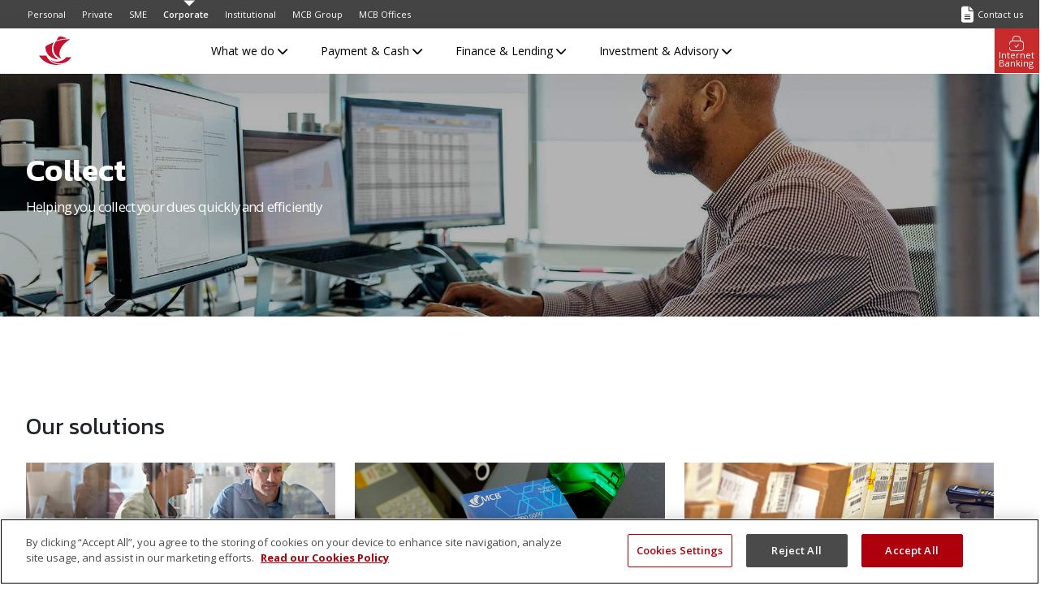

--- FILE ---
content_type: text/html; charset=utf-8
request_url: https://mcb.mu/corporate/payment-cash/collect
body_size: 18559
content:
 <!DOCTYPE html> <html lang="en" > <head><meta name="title" content="Collect | Corporate Banking | MCB	" /><meta name="description" content="With our Corporate Banking Solution, we help you collect your dues quickly and efficiently" /> <meta charset="utf-8"> <meta name="viewport" content="width=device-width, initial-scale=1"> <!-- Favicon --> <link rel="shortcut icon" href="/ResourcePackages/MCBMU/assets/dist/images/favicon.ico" type="image/x-icon" /> <!-- <link rel="apple-touch-icon" href="/ResourcePackages/MCBMU/assets/dist/images/favicon.ico"> --> <!-- Mobile Metas --> <!--<meta name="viewport" content="width=device-width, initial-scale=1, minimum-scale=1.0, shrink-to-fit=no">--> <meta name="viewport"
          content="width=device-width, initial-scale=1, minimum-scale=1.0, maximum-scale=1.0, user-scalable=no, shrink-to-fit=no" /> <!-- Web Fonts  --> <!--<link id="googleFonts" href="https://fonts.googleapis.com/css?family=Poppins:300,400,500,600,700&display=swap" rel="stylesheet" type="text/css">--> <link href="https://fonts.googleapis.com/css2?family=Open+Sans:wght@300;400;500;600;700&amp;family=Poppins:wght@300;400;500;600;700&amp;display=swap"
          rel="stylesheet"> <link href="https://fonts.googleapis.com/css2?family=Kanit:ital,wght@0,100;0,200;0,300;0,400;0,500;0,600;0,700;1,100;1,200;1,300;1,400;1,500;1,600;1,700&amp;display=swap"
          rel="stylesheet"> <!-- Vendor CSS --> <link href="/ResourcePackages/MCBMU/assets/dist/vendor/bootstrap/css/bootstrap.min.css?package=MCBMU" rel="stylesheet" type="text/css" /><link href="/ResourcePackages/MCBMU/assets/dist/vendor/fontawesome-free/css/all.min.css?package=MCBMU" rel="stylesheet" type="text/css" /><link href="/ResourcePackages/MCBMU/assets/dist/vendor/animate/animate.compat.css?package=MCBMU" rel="stylesheet" type="text/css" /><link href="/ResourcePackages/MCBMU/assets/dist/vendor/simple-line-icons/css/simple-line-icons.min.css?package=MCBMU" rel="stylesheet" type="text/css" /><link href="/ResourcePackages/MCBMU/assets/dist/vendor/owl.carousel/assets/owl.carousel.min.css?package=MCBMU" rel="stylesheet" type="text/css" /><link href="/ResourcePackages/MCBMU/assets/dist/vendor/owl.carousel/assets/owl.theme.default.min.css?package=MCBMU" rel="stylesheet" type="text/css" /><link href="/ResourcePackages/MCBMU/assets/dist/vendor/magnific-popup/magnific-popup.min.css?package=MCBMU" rel="stylesheet" type="text/css" /><link href="/ResourcePackages/MCBMU/assets/dist/css/theme.css?package=MCBMU" rel="stylesheet" type="text/css" /><link href="/ResourcePackages/MCBMU/assets/dist/css/theme-elements.css?package=MCBMU" rel="stylesheet" type="text/css" /><link href="/ResourcePackages/MCBMU/assets/dist/css/theme-blog.css?package=MCBMU" rel="stylesheet" type="text/css" /><link href="/ResourcePackages/MCBMU/assets/dist/css/theme-shop.css?package=MCBMU" rel="stylesheet" type="text/css" /><link href="/ResourcePackages/MCBMU/assets/dist/css/demos/demo-business-consulting-2.css?package=MCBMU" rel="stylesheet" type="text/css" /><link href="/ResourcePackages/MCBMU/assets/dist/css/skins/skin-business-consulting-2.css?package=MCBMU" rel="stylesheet" type="text/css" /><link href="/ResourcePackages/MCBMU/assets/dist/css/custom.css?package=MCBMU" rel="stylesheet" type="text/css" /><link href="/ResourcePackages/MCBMU/assets/dist/css/menu_style/assets/css/ma5-menu.css?package=MCBMU" rel="stylesheet" type="text/css" /><link href="/ResourcePackages/MCBMU/assets/dist/css/style-new.css?package=MCBMU" rel="stylesheet" type="text/css" /> <script src="/ResourcePackages/MCBMU/assets/dist/vendor/modernizr/modernizr.min.js?package=MCBMU" type="text/javascript"></script> <!-- Theme CSS --> <!-- Demo CSS --> <!-- Skin CSS --> <!-- Theme Custom CSS --> <!-- Head Libs --> <title>
	Collect | Corporate Banking | MCB	
</title> <meta property="og:title" content="Collect | Corporate Banking | MCB" /><meta property="og:description" content="With our Corporate Banking Solution, we help you collect your dues quickly and efficiently" /><meta property="og:url" content="https://mcb.mu/corporate/payment-cash/collect" /><meta property="og:type" content="website" /><meta property="og:site_name" content="MCB Mauritius" /><script type="text/javascript">
(function(w,d,s,l,i){w[l]=w[l]||[];w[l].push({'gtm.start':
new Date().getTime(),event:'gtm.js'});var f=d.getElementsByTagName(s)[0],
j=d.createElement(s),dl=l!='dataLayer'?'&l='+l:'';j.async=true;j.src=
'https://www.googletagmanager.com/gtm.js?id='+i+dl;f.parentNode.insertBefore(j,f);
})(window,document,'script','dataLayer','GTM-NMCB2SN');
</script><script type="text/javascript">
window.dataLayer = window.dataLayer || [];
    function gtag(){dataLayer.push(arguments);}
    gtag('js', new Date());

    gtag('config', 'G-10LP56Z7PK');
</script><style type="text/css" media="all">table.factstable.factstable .redbg {
  background-color: #7e001d;
  color: #fff;
}

table.factstable.factstable .greybg {
  background-color: #c7c7c7;
  color:#2a2a2a;
}

table.factstable.factstable .lgreybg {
  background-color: #ededed;
  color:#2a2a2a;
}
.social-icons li:hover.social-icons-tiktok a{
background:#000!important;
}</style><style type="text/css" media="all">.footer-desktop {
    padding-top: 48px;
    padding-bottom: 0!important;
}

/*#footer {
    margin-top: 50px !important;
}*/

.card-cta-red p a {
	color: #fff!important; 
	text-decoration: underline;
}

#footer .header-social-icons .social-icons-twitter .icon-twitter{
	font-size: 10px;
}

#footer .header-social-icons .social-icons-twitter .icon-twitter:before{
	color : #000000;
}

#footer .header-social-icons .social-icons-twitter:hover .icon-twitter:before{
	color : #ffffff;
}

#footer .footer-copyright .social-icons .social-icons-instagram .icon-instagram:before{
    color: #000000;
    position: relative;
    top: 3px;
    left: 0.5px;
}

#footer .footer-copyright .social-icons .social-icons-instagram:hover .icon-instagram:before{
    color: #ffffff;
}

#footer .social-icons li:hover.social-icons-instagram a{
    background:radial-gradient(circle at 30% 107%, #fdf497 0%, #fdf497 5%, #fd5949 45%, #d6249f 60%, #285AEB 90%)!important;
}

#footer .footer-copyright .social-icons .social-icons-youtube .icon-youtube:before{
    color: #000000;
    position: relative;
    top: 1px;
    left: -0.5px;
}

#footer .footer-copyright .social-icons .social-icons-youtube:hover .icon-youtube:before{
    color: #ffffff;
}

.ma5menu--active #onetrust-consent-sdk *{
    pointer-events: auto!important;
}

.ma5menu__logo img{
  width:45px;
  margin-left: 1px;
}

.ma5menu__container .ma5menu__panel{
  margin-top: 15px;
}

.detail-page-banner{
  padding-bottom: 50px!important;
}

.detail-page-banner .col .btn{
    margin-bottom: 15px;
    margin-top: 0px!important;
}

.link-slider-hp .cards-container .card{
    padding-top: 50px!important;
    padding-bottom: 20px!important;
}

.link-slider-hp .card-body{
    justify-content: start!important;
    min-height: 200px;
}

.link-slider-hp .cards-container .card .card-text{
    min-height: 150px;
}

.link-slider-hp .owl-stage-outer .card{
    margin-top: 0px;
}

.desktop-menu .navbar .button .nav-item.ib .nav-link:hover small {
    color: #000000;
}

.mobile-menu .univers-option{

	display:flex!important;

	align-items: center!important;

}

.mobile-menu .univers-option .ib-mobile-btn{
	padding-right: 0px!important;
	display:flex!important;
}

 

.mobile-menu .univers-option .ib-mobile-btn i:before{
	color: #000000!important;
	font-size: 25px!important;
}

.mobile-menu .univers-option .ib-mobile-btn:hover{
	text-decoration:none!important;
}

.mobile-menu .univers-option .nav-link .icon-ib:before{
	color: #000000!important;
}

.mobile-menu .univers-option .nav-link .icon-ib{
	font-size: 25px!important;
  position: relative;
    top: 4px;
    right: -20px;
}

.ma5menu--active .mobile-menu .icon-ib{
	display:none;
}

.mobile-menu .univers-option .btn-group .dropdown-menu{
	width: 300px!important;
    padding: 15px!important;
}

.desktop-menu .navigation .navbar-nav.button .ib .btn-group .nav-link{
	flex-direction: column!important;
        cursor: pointer;
}

.desktop-menu .navbar .button .nav-item.ib .nav-link.show small{
	display:none;
}

.mobile-menu .dropdown-menu .dropdown-item{
    color: #fff!important;
    text-align: center!important;
}

.mobile-menu .dropdown-menu .dropdown-item:hover,.mobile-menu .dropdown-menu .dropdown-item:active,.mobile-menu .dropdown-menu .dropdown-item:visited {
    background-color: #C72B2B;
}
@media only screen and (max-width: 768px) {
  .call-to-action.contact .call-to-action-content-left{
      text-align:center;
      width:100%;
    padding: 20px 0;
  }
  .call-to-action.contact{
      padding-bottom: 30px;
  }
  
  .call-to-action .call-to-action-content-left{
      text-align:center;
  }
}

.featured-box .indicativeforex{
	position:relative!important;
	z-index:1!important;
}

.featured-box .indicativeforex:hover{
	text-decoration:none!important;
}
.featured-box .indicativeforex span.product-panel__info-link .icon-label{
    padding: 10px 9px;
    border: 1px solid #000;
    border-radius: 5px;
    font-family: 'Kanit'!important;
    color: #000;
    text-transform: uppercase;
}

.card-cta-inverse .card-body h3,.card-cta-inverse .card-body p { 
  color: #464646!important;
}

.portfolio-list.sort-destination .portfolio-item .owl-carousel{
	height: 300px!important;
}

.portfolio-list.sort-destination .portfolio-item .thumb-info-title{
	width: 100%!important;
}

.hp_downtime:hover .card-title,.hp_downtime:hover .card-text,         .hp_downtime:hover{
       text-decoration:none!important;
}

.silder-block.downtime{
    background-color: #f8f8f8;
    z-index: 2;
    position: relative;
}

.silder-block.downtime .owl-prev,.silder-block.downtime .owl-next{
    color: #464646!important;
}
.silder-block.downtime .owl-carousel.show-nav-title .owl-nav{
right: 10px!important;
    margin-top: -15px!important;
}

@media only screen and (min-width: 518px) {
.silder-block.downtime{
    margin-top: -115px;
}
}
@media only screen and (max-width: 518px) {
.silder-block.downtime{
    margin-top: -140px;
}
}

.portfolio-item .thumb-info-type{
    display:none;
}

.portfolio-item .thumb-info-title{
     height: 80px;
}

.hp-payment{
	background-image: url(/images/mcb/personal/assets/hp-payment-bg.png);
  background-size: cover;
    }

    .hp-payment .owl-stage-outer .owl-item .bg-light.p-0.shadow-none{
        background-color: transparent!important;
    }

    .hp-payment .owl-stage-outer .owl-item .card{
        background-color: transparent!important; 

    }

    .hp-payment .custom-cards-slider{
        padding-top: 0px!important;
        padding-bottom: 0px!important;
    }

    .hp-payment .custom-cards-slider .cards-container{
        background-color: transparent!important; 
        margin:auto!important;
    }

    .hp-payment .custom-cards-slider .cards-container:before{
        box-shadow: none!important;
    }

    .hp-payment .custom-cards-slider .cards-container .owl-carousel{
        margin-bottom: 0px!important;
    }

    .hp-payment .owl-item .card .card-body{
        background-color: transparent!important; 
        border-radius: 15px!important;
    }

    .hp-payment .owl-item .card{
        padding-bottom:20px!important;
    }

    .hp-payment .owl-item .card .card-body img{
        height: auto!important;
        width: 100%!important;
    }

    .hp-payment section .bg-color-light{
        background-color: transparent!important; 
    }

    .hp-payment .owl-item .card .card-body .card-title{
    	color: #ffffff!important;
  	font-size: 17px!important;
    }

    .hp-payment .payment-text h4,.hp-payment .payment-text h2,.hp-payment .payment-text p{
	color: #ffffff!important;
     }

     .hp-payment .payment-text .button a{
	background-color: #ffffff!important;
     }

.hp-payment .owl-carousel.nav-style-1 .owl-nav .owl-next,.hp-payment .owl-carousel.nav-style-1 .owl-nav .owl-prev{
    color: #ffffff !important;
}

@media only screen and (max-width: 768px) {
  .hp-juice .text-content,.hp-payment .payment-text,.owl-carousel-top-banner h1{
    text-align:center!important;
  }
}

@media only screen and (min-width: 768px) {
 .hp-payment h2, .hp-juice h2{
   font-size: 3.1rem!important;
}
}

.feature-border{
    display: flex;
  margin-bottom: 20px;
}

.feature-border .check-ul-styling{
    border-radius: 0.375rem;
    padding: 2rem;
    border: 1px solid rgba(0, 0, 0, 0.06);
    flex: 0 0 auto;
    width: 100%;
}
@media only screen and (max-width: 991px) {
  .feature-border{
      margin-bottom: 15px;
  }
}

@media only screen and (max-width: 768px) {
  .feature-border .check-ul-styling div.d-none{
  	display:block!important;	
  }
}
.link-slider-hp.others .card .card-title{
	font-weight: 500!important;
}

.mobile-menu .univers-option .btn-group .dropdown-menu .buttons li{
	padding: 0px;
}
.mobile-menu .univers-option .btn-group .dropdown-menu .buttons li a{
	padding-top: 12px;
  	padding-bottom: 12px;
}

.mobile-menu .univers-option .btn-group .dropdown-menu .more-links li{
	padding-left: 0px!important;
}

.mobile-menu .univers-option .btn-group .dropdown-menu .more-links li a{
	color: #000000;
}

.cards.custom-cards.custom-cards-slider .card-body a:hover{
	    text-decoration: none!important;
}

.desktop-menu .megamenu .menu-list .submenu .fa-chevron-right {
	margin-top:2px;
      font-size: .8em !important;
}

.silder-block.downtime .owl-carousel{
    margin-bottom: 0px;
}

.silder-block.downtime .owl-carousel .owl-item{
    padding-left: 0px;
}

.silder-block.downtime,.silder-block.downtime .card .card-body{
    background-color: #cdcdcd;
}

.silder-block.downtime .card{
    border-color: #cdcdcd;
}
.silder-block.downtime .card:hover{
    transform: translateY(0px) !important;
}

.silder-block.downtime h4{
    display:none;
}

.silder-block.downtime .card .card-body{
    padding: 0px;
    display: flex;
    min-height: auto!important;
  justify-content: flex-start;
}

@media only screen and (max-width: 768px) {
    .silder-block.downtime .card .card-body{
        flex-direction: column;
    }
    
}

@media only screen and (min-width: 768px) {
    .silder-block.downtime .card .card-body{
        flex-direction: row;
    }
    
}

.silder-block.downtime .card .card-body .btn{
    margin-bottom:0px!important;
    background-color: #cdcdcd;
    border-color: #cdcdcd;
    color: #000000;
    margin-top: 0px;
    padding-top: 0px!important;
    padding-bottom: 0px;
    text-transform: capitalize!important;
    padding-right: 10px;
    margin-right: 10px;
    border-radius: 0px;
    height: fit-content;
    display: flex;
    flex-direction: row;
    justify-content: flex-start;
    padding-left: 0px;
  font-size: 14px;
}

.silder-block.downtime .card .card-body .btn:before{
    content:url('/images/mcb/default-album/notice-icon.png');
    margin-right: 5px;
}

.silder-block.downtime .card .card-body .card-text{
    min-height: auto!important;
}

.silder-block.downtime .hp_downtime:hover .card-text{
        text-decoration: underline!important;
}

.silder-block.downtime .card .card-body h4,.silder-block.downtime .card .card-body h3{
    display:none;
}

.ma5menu__btn--enter{
    right: 0px!important;
}

.ma5menu__container .ma5menu__btn--enter i{
    right: -7px!important;
}

.desktop-menu .navbar .main-nav .navbar-nav .nav-item .dropdown-menu.megamenu ul{
	max-height: 250px!important;
}

.indicativeforex table tbody tr th:last-child,.indicativeforex table tbody tr td:last-child{
    text-align: end!important;
}

.indicativeforex table tbody tr th,.indicativeforex table tbody tr td{
    text-align: start;
}
@media only screen and (max-width: 768px) {
.silder-block.downtime .owl-carousel.show-nav-title .owl-nav{
	right: 0px!important;
        margin-top: 25px!important;
}
}

@media only screen and (min-width: 991px) {
.silder-block.downtime .owl-carousel.show-nav-title .owl-nav{
	right: 0px!important;
        margin-top: 25px!important;
}
}

@media only screen and (min-width: 768px) and (max-width: 991px) {
.silder-block.downtime .owl-carousel.show-nav-title .owl-nav{
	right: -50px!important;
        margin-top: 25px!important;
}
}

.cce-widget-container{
     z-index: 1030!important;
}

.grecaptcha-badge{
     display:none;
}

.desktop-menu .navbar .button .nav-item.ib .dropdown-menu .buttons a{
    background-color: #C72B2B!important;
    color: #fff!important;
    border-color: #C72B2B!important;
}

.desktop-menu .navbar .button .nav-item.ib .dropdown-menu .buttons .btn-primary{
    padding:0px!important;
}

.banner-small .overlay {

    opacity: 0.3;

}
 
.banner-small .overlay:before {

    content: none !important;

}

.news-detail .bullet_point{
    margin-bottom: 25px;
}

.news-detail .bullet_point li{
    margin-bottom: 8px;
}
.no_label.my-3 .form-label {
  display: none
}

.full-screen-left-right img,.full-screen-right-left img{
  width: 100%;
  object-fit: cover;
  height: 100%!important;
}

@media only screen and (min-width: 991px) and (max-width: 1200px) {
  .img-text-cta .thumb-info-wrapper .thumb-info-title{
      left: 5%;
      width: 100%;
      top: 2%!important;
  } 
}
@media only screen and (min-width: 1200px) {
  .img-text-cta .thumb-info-wrapper .thumb-info-title{
      left: 5%;
      width: 100%;
      top: 5%!important;
  } 
}

.mobile-menu .univers-option .buttons .btn-primary{
    background-color: #C72B2B!important;
}

.lead-form .form-group input,
.lead-form select,
.lead-form textarea,
.lead-form input:not([type=radio]):not([type="checkbox"]) {
    line-height: 26px !important;
    border: none !important;
    border-radius: 0px !important;
    border-bottom: 1px solid #959595 !important;
    /* background: transparent !important; */
    padding-left: 10px !important;
    font-size: 14px !important;
}

.lead-form .form-select {
    line-height: 26px !important;
}

.lead-form .form-group input::placeholder {
    color: var(--black);
}

/* .lead-form .form-label {
    display: none !important;
} */

.lead-form .options input,
.lead-form input[type=radio] {
    position: relative;
    top: 3px;
}

.lead-form .list-unstyled {
    display: flex;
    flex-direction: row;
    align-items: center;
}

.lead-form .list-unstyled .form-check {
    margin-right: 12px;
}

.lead-form .form-check-input:checked[type=radio] {
    background-color: #000000;
    border: 2px solid #d9d9d9;
}

.lead-form legend {
    float: none;
    font-size: 14px !important;
    color: #000000;
}

.lead-form .form-check-input:checked[type=radio] {
    background-color: #171717;
    border: 1px solid rgba(0, 0, 0, .25);
}

.lead-form select {
    background-image: url("data: image/svg+xml, <svg xmlns='http://www.w3.org/2000/svg' viewBox='0 0 16 16' ><path fill='none' stroke='%23343a40' stroke-linecap='round' stroke-linejoin='round' stroke-width='2' d='m2 5 6 6 6-6' /></svg>")!important;
    background-repeat: no-repeat!important;
    background-position: right .75rem center!important;
    background-size: 16px 12px!important;
}

.lead-form.gdpr .form-label legend{
    display: none!important;
}

.lead-form .btn-secondary {
    background-color: transparent !important;
    color: #464646 !important;
    border-color: #464646 !important;
}

.lead-form .btn-secondary:hover:not(.bg-transparent) {
    background-color: #464646 !important;
    color: #fff !important;
    border-color: #464646 !important;
}

.lead-form .btn-secondary:active,
.lead-form .btn-secondary.active,
.lead-form .btn-secondary:active:not(.bg-transparent) {
    background-color: #171717 !important;
    border-color: #171717 !important;
    color: #fff !important;
}

.lead-form .btn-primary:active,
.lead-form .btn-primary.active,
.lead-form .btn-primary:active:not(.bg-transparent) {
    background-color: #171717 !important;
    border-color: #171717 !important;
    color: #fff !important;
}

.lead-form input:not([type=radio]):not([type="checkbox"]){
    box-shadow: none!important;
}

.lead-form .ms-2 a {
    color: #464646!important;
    text-decoration: underline!important;
}</style><link rel="canonical" href="https://mcb.mu/corporate/payment-cash/collect" /><script type="application/json" id="sf-insight-metadata">
	{"contentMetadata":"{\"Id\":\"437415ed-60ef-4f3a-acfa-9d0526e6fafa\",\"ContentType\":\"Page\",\"Title\":\"Collect\",\"CanonicalTitle\":\"Collect\",\"CanonicalUrl\":\"https://mcb.mu/corporate/payment-cash/collect\",\"DefaultLanguage\":\"en\",\"CreatedOn\":\"2023-07-31T08:20:46Z\",\"ModifiedOn\":\"2023-10-15T20:41:09Z\",\"SiteId\":\"29a934e1-3a92-4954-bc8d-32cb8cac81e5\",\"SiteName\":\"MCB Mauritius\",\"PageId\":\"437415ed-60ef-4f3a-acfa-9d0526e6fafa\"}","videosMetadata":"[]"}
</script><script type="application/json" id="sf-insight-settings">
	{"apiServerUrl":"https://nl-api.insight.sitefinity.com","apiKey":"4a4ff040-8c6e-cf36-6b01-6bf18a3d6743","applicationName":"Website","trackingCookieDomain":"","keepDecTrackingCookieOnTrackingConsentRejection":false,"slidingExpirationForTrackingCookie":false,"maxAgeForTrackingCookieInDays":365,"trackYouTubeVideos":true,"crossDomainTrackingEntries":["www.mcbaft.com","juice.mu","bluepenny.museum","jobs.mcbgroup.com","mcb.mg","mcb.mu","www.inovapp.mu","fincorp.mu","mcbleasing.mu","localhost","m.mcb.mu","mcbforwardfoundation.com","www.payplus.mu","mcbmu.sitefinity.cloud","mcbmu-aut.sitefinity.cloud/form","covifra.com","punch.mu","mcb.mv","mcbgroup.com","eam.mcb.mu","mcb.sc","select.mcb.mu","mcbmicrofinance.mu","mcbfactors.mu","pwm.mcb.mu","mcbcapitalmarkets.mu","private.mcb.mu","maintenance.mcb.mu"],"strategy":"Persist|False","docsHrefTestExpressions":[".*\\/docs\\/.+\\.{1}.+((\\?|\\\u0026)sfvrsn=.+){1}$",".+((\\?|\\\u0026)sf_dm_key=.+){1}$"],"sessionLengthInMinutes":30,"trackVimeoVideos":true,"useSecureCookies":true}
</script><script type="text/javascript" src="/WebResource.axd?d=[base64]&amp;t=638739249340000000">

</script><script src="https://cdn.insight.sitefinity.com/sdk/sitefinity-insight-client.min.3.1.44.js" crossorigin="" async="async">

</script></head> <body class="mu"> 





<div id="diPsNYa1-DrywV_3PpCPbcyPwlojR2X1wJzQqo6iZ8L0"></div><script src="https://mktdplp102cdn.azureedge.net/public/latest/js/ws-tracking.js?v=1.84.2007"></script><div class="d365-mkt-config" style="display:none" data-website-id="iPsNYa1-DrywV_3PpCPbcyPwlojR2X1wJzQqo6iZ8L0" data-hostname="c3991d45a5a44d94b4be9d674555dfaf.svc.dynamics.com"></div>
<script src="https://mktdplp102cdn.azureedge.net/public/latest/js/form-loader.js?v=1.84.2007"></script> <div class="d365-mkt-config" style="display:none" data-website-id="iPsNYa1-DrywV_3PpCPbcyPwlojR2X1wJzQqo6iZ8L0" data-hostname="c3991d45a5a44d94b4be9d674555dfaf.svc.dynamics.com"> </div>  




 <div class="body detail-landing">  


<!-- Google Tag Manager (noscript) -->
<noscript><iframe src="https://www.googletagmanager.com/ns.html?id=GTM-NMCB2SN"
height="0" width="0" style="display:none;visibility:hidden"></iframe></noscript>
<!-- End Google Tag Manager (noscript) --> <header id="header"> <div class="mobile-menu d-block d-lg-none d-xl-none"> <div class="main-navigation"> <div class="navbar-level"> <div class="container"> <div class="row"> <div class="col-lg-12"> <div class="univers"> <div class="logo logo-mobile"> 


<a href="/"><img src="/images/mcb/default-album/logo-mcb-caravelle-red.svg" sf-size="2255" data-sf-ec-immutable="" alt="" width="40" class="sf-immutable-selected"></a> </div> <div class="univers-option"> 


<div class="btn-group">

    <a class="nav-link px-3" data-bs-toggle="dropdown" aria-expanded="false">

        <i class="icon-ib" style="font-size:20px;"></i>
        <!-- <small style="
                        line-height: 10px; font-size: 80%;
                    " class="">Internet Banking
                </small> -->

    </a>

    <div class="dropdown-menu dropdown-menu-end">

        <div class="title">
            <h4>Internet Banking</h4>
        </div>

        <ul class="buttons">

            <li class="btn-primary"><a href="https://ib.mcb.mu/" class="dropdown-item" target="_blank">Login</a></li>

            <!-- <li class="mt-3 btn-primary"><a href="https://identity.mcb.mu/auth/realms/mcb-customers/protocol/openid-connect/auth?client_id=mcb-nind-ib&redirect_uri=https%3A%2F%2Fibpro.mcb.mu%2Fmcb-corporate-ib-web-app%2Fselect-context&state=bfb38828-8768-42e7-8a44-03afbad14dcf&response_mode=fragment&response_type=code%20id_token%20token&scope=openid&nonce=f68e6652-25f9-473c-8c13-b3942e58b9a9&code_challenge=U5wHps7VQhTorF79Lfdx-YHB_CFPwhgBOWtRTjWnXHo&code_challenge_method=S256" class="dropdown-item" target="_blank">Business</a></li> -->

        </ul>

        <ul class="more-links mt-4">

            <li><a href="https://mcb.mu/security-centre"><i class="icon-chevron-right"></i> Protect yourself online</a></li>

            <!-- <li><a href="https://ib.mcb.mu/T001/process.jsp"><i class="icon-chevron-right"></i> Register</a></li> -->

        </ul>

    </div>

</div> <a class="ma5menu__toggle" type="button"> <svg width="40px" height="40px" viewBox="0 0 100 100" version="1.1" xmlns="http://www.w3.org/2000/svg" xmlns:xlink="http://www.w3.org/1999/xlink" class="burger-wrapper"> <g id="Artboard-Copy-2" stroke="none" stroke-width="1" fill="none" fill-rule="evenodd" stroke-linecap="round"> <g id="Group" transform="translate(12.000000, 29.000000)" fill-rule="nonzero" stroke-width="4"> <path class="line" id="line-middle" d="M13,20 L63,20" stroke="#ffffff" stroke-linejoin="round"></path> <path class="line" id="line-top" d="M63,1 L13.347708,1 C4.449236,1 0,4.16666667 0,10.5 C0,16.8333333 4.449236,20 13.347708,20 L59,20" stroke="#ffffff"></path> <path class="line" id="line-bottom" d="M42,68 L75,68 C81.6666667,67 85,63.8333333 85,58.5 C85,53.1666667 81.6666667,50 75,49 L30,49" transform="translate(-13.000000, -29.000000)" stroke="#ffffff"></path> </g> </g> </svg> </a> </div> </div> </div> </div> </div> </div> </div> <div class="container"> <!-- mobile menu toggle button end --> <div style="display: none;"> 
 <!-- source for mobile menu start --> 


<ul class="site-menu">
            <li >
                <a href="/" target="_self" id='navbarDropdownMenuLink0-1'>Personal</a>

                <ul>
                                <li >
                <a href="/personal/accounts-packages">Accounts &amp; packages </a>
                <ul>
                                <li >

                <a href="/personal/accounts-packages/standard-savings-account">


                    Standard savings account

                </a>
            </li>
            <li >

                <a href="/personal/accounts-packages/mcb-rupys">


                    MCB Rupys

                </a>
            </li>
            <li >

                <a href="/personal/accounts-packages/standard-current-account">


                    Standard current account

                </a>
            </li>
            <li >

                <a href="/personal/accounts-packages/foreign-currency-account">


                    Foreign currency account

                </a>
            </li>
            <li >

                <a href="/personal/accounts-packages/instakit">


                    Instakit

                </a>
            </li>
            <li >

                <a href="/personal/accounts-packages/pack-1825">


                    Pack 18.25

                </a>
            </li>
            <li >

                <a href="/personal/accounts-packages/neo">


                    NEO

                </a>
            </li>

                </ul>
            </li>
            <li >
                <a href="/personal/loans">Loans </a>
                <ul>
                                <li >

                <a href="/personal/loans/home-loan">


                    Home loan

                </a>
            </li>
            <li >

                <a href="/personal/loans/green-loan">


                    Green loan

                </a>
            </li>
            <li >

                <a href="/personal/loans/personal-overdrafts">


                    Personal overdrafts

                </a>
            </li>
            <li >

                <a href="/personal/loans/car-lease">


                    Car lease

                </a>
            </li>
            <li >

                <a href="/personal/loans/educational-loan">


                    Educational loan

                </a>
            </li>
            <li >

                <a href="/personal/loans/personal-loan">


                    Personal loan

                </a>
            </li>

                </ul>
            </li>
            <li >
                <a href="/personal/cards">Cards </a>
                <ul>
                                <li >

                <a href="/personal/cards/mcb-debit-card">


                    MCB debit card

                </a>
            </li>
            <li >

                <a href="/personal/cards/mastercard-primo-credit-card">


                    Mastercard Primo credit card

                </a>
            </li>
            <li >

                <a href="/personal/cards/classic-credit-card">


                    Classic credit card

                </a>
            </li>
            <li >

                <a href="/personal/cards/gold-credit-card">


                    Gold credit card

                </a>
            </li>
            <li >
                <a href="/personal/cards/american-express">American Express&#174; </a>
                <ul>
                                <li >

                <a href="/personal/cards/american-express/american-express-green">


                    American Express&#174; Green

                </a>
            </li>
            <li >

                <a href="/personal/cards/american-express/american-express-gold">


                    American Express&#174; Gold

                </a>
            </li>
            <li >

                <a href="/personal/cards/american-express/membership-rewards">


                    Membership Rewards&#174;

                </a>
            </li>

                </ul>
            </li>
            <li >

                <a href="/personal/cards/visa-platinum">


                    Visa Platinum

                </a>
            </li>
            <li >

                <a href="/personal/cards/visa-signature">


                    Visa Signature

                </a>
            </li>
            <li >

                <a href="/personal/cards/compare-our-credit-cards">


                    Compare our credit cards

                </a>
            </li>
            <li >
                <a href="/personal/cards/prepaid-cards">Prepaid cards </a>
                <ul>
                                <li >

                <a href="/personal/cards/prepaid-cards/visa-prepaid-card">


                    VISA prepaid card

                </a>
            </li>

                </ul>
            </li>
            <li >

                <a href="/personal/cards/travel-insurance">


                    Travel insurance

                </a>
            </li>

                </ul>
            </li>
            <li >
                <a href="/personal/investments">Investments </a>
                <ul>
                                <li >

                <a href="/personal/investments/mcb-mutual-funds">


                    MCB Mutual Funds

                </a>
            </li>
            <li >

                <a href="/personal/investments/brokerage-investments">


                    Brokerage and Investments

                </a>
            </li>
            <li >

                <a href="/personal/investments/education-plan">


                    Education plan

                </a>
            </li>
            <li >

                <a href="/personal/investments/retirement-plan">


                    Retirement plan

                </a>
            </li>
            <li >

                <a href="/personal/investments/life-insurance">


                    Life insurance

                </a>
            </li>
            <li >

                <a href="/personal/investments/fixed-deposit">


                    Fixed deposit

                </a>
            </li>

                </ul>
            </li>
            <li >
                <a href="/personal/ways-to-bank">Ways to bank </a>
                <ul>
                                <li >

                <a href="/personal/ways-to-bank/juice">


                    MCB Juice

                </a>
            </li>
            <li >

                <a href="/personal/ways-to-bank/internet-banking">


                    Internet banking

                </a>
            </li>
            <li >

                <a href="/personal/ways-to-bank/mcb-refill">


                    MCB Refill

                </a>
            </li>
            <li >

                <a href="/personal/ways-to-bank/atms">


                    ATMs

                </a>
            </li>
            <li >

                <a href="/personal/ways-to-bank/in-branch-banking">


                    In-branch banking

                </a>
            </li>
            <li >

                <a href="/personal/ways-to-bank/bill-payments">


                    Pay my bills

                </a>
            </li>
            <li >
                <a href="/personal/ways-to-bank/international-transfers">International transfers </a>
                <ul>
                                <li >

                <a href="/personal/ways-to-bank/international-transfers/international-payment">


                    International payment

                </a>
            </li>
            <li >

                <a href="/personal/ways-to-bank/international-transfers/moneygram">


                    MoneyGram

                </a>
            </li>

                </ul>
            </li>
            <li >

                <a href="/personal/ways-to-bank/e-statements">


                    E-Statements

                </a>
            </li>

                </ul>
            </li>
            <li >
                <a href="/personal/existing-customers">Existing customers </a>
                <ul>
                                <li >

                <a href="/personal/existing-customers/download-mcb-juice">


                    Get MCB Juice

                </a>
            </li>
            <li >

                <a href="/personal/existing-customers/log-in-to-internet-banking">


                    Log in to Internet Banking

                </a>
            </li>
            <li >

                <a href="/personal/existing-customers/offers-promotions">


                    Offers &amp; promotions

                </a>
            </li>
            <li >

                <a href="/personal/existing-customers/american-express-membership-rewards-programme">


                    American Express&#174; Membership Rewards&#174; programme

                </a>
            </li>
            <li >

                <a href="/personal/existing-customers/go-to-help-center">


                    Go to help center

                </a>
            </li>
            <li >

                <a href="/personal/existing-customers/go-to-security-center">


                    Go to security center

                </a>
            </li>
            <li >

                <a href="/personal/existing-customers/update-your-personal-profile">


                    Update your personal profile

                </a>
            </li>
            <li >

                <a href="/personal/existing-customers/contact-us">


                    Contact us

                </a>
            </li>
            <li >

                <a href="/personal/existing-customers/file-a-complaint">


                    File a complaint

                </a>
            </li>
            <li >

                <a href="/personal/existing-customers/find-your-nearest-branch">


                    Find your nearest branch

                </a>
            </li>
            <li >

                <a href="/personal/existing-customers/view-interest-rates-fees-and-charges">


                    View interest rates, fees and charges

                </a>
            </li>

                </ul>
            </li>
            <li >

                <a href="/knowledge-hub">


                    Knowledge Hub

                </a>
            </li>

                </ul>
            </li@>
            <li >
                <a href="/sme" target="_self" id='navbarDropdownMenuLink1-1'>SME</a>

                <ul>
                                <li >
                <a href="/sme/bank">Bank </a>
                <ul>
                                <li >

                <a href="/sme/bank/business-account">


                    Business Account

                </a>
            </li>
            <li >
                <a href="/sme/bank/tailor-made-solutions">Tailor-made Solutions </a>
                <ul>
                                <li >

                <a href="/sme/bank/tailor-made-solutions/mcb-microfinance">


                    MCB Microfinance

                </a>
            </li>

                </ul>
            </li>
            <li >
                <a href="/sme/bank/transact-anytime-anywhere">Transact anytime, anywhere </a>
                <ul>
                                <li >

                <a href="/sme/bank/transact-anytime-anywhere/internet-banking">


                    Internet Banking Pro &amp; SmartApprove

                </a>
            </li>
            <li >

                <a href="/sme/bank/transact-anytime-anywhere/e-statements">


                    E-Statements

                </a>
            </li>
            <li >

                <a href="/sme/bank/transact-anytime-anywhere/mcb-juicepro">


                    MCB JuicePro

                </a>
            </li>
            <li >

                <a href="/sme/bank/transact-anytime-anywhere/mcb-atm">


                    ATM

                </a>
            </li>

                </ul>
            </li>

                </ul>
            </li>
            <li >
                <a href="/sme/borrow">Borrow </a>
                <ul>
                                <li >

                <a href="/sme/borrow/loans">


                    Loans

                </a>
            </li>
            <li >

                <a href="/sme/borrow/overdrafts">


                    Overdrafts

                </a>
            </li>
            <li >

                <a href="/sme/borrow/leasing">


                    Leasing

                </a>
            </li>
            <li >

                <a href="/sme/borrow/trade-finance">


                    Trade Finance

                </a>
            </li>
            <li >

                <a href="/sme/borrow/sustainable-loan">


                    Sustainable Loan

                </a>
            </li>
            <li >

                <a href="/sme/borrow/factoring">


                    Factoring

                </a>
            </li>
            <li >

                <a href="/sme/borrow/bank-guarantees">


                    Bank Guarantees

                </a>
            </li>
            <li >

                <a href="/sme/borrow/lokal-is-beautiful">


                    Lokal is Beautiful

                </a>
            </li>

                </ul>
            </li>
            <li >
                <a href="/sme/pay">Pay </a>
                <ul>
                                <li >
                <a href="/sme/pay/cards">Cards </a>
                <ul>
                                <li >

                <a href="/sme/pay/cards/business-card">


                    Business Card

                </a>
            </li>
            <li >

                <a href="/sme/pay/cards/business-deposit-card">


                    Business Deposit Card

                </a>
            </li>
            <li >

                <a href="/sme/pay/cards/fleetman-card">


                    Fleetman Card

                </a>
            </li>
            <li >

                <a href="/sme/pay/cards/visa-business-debit-card">


                    Visa Business Debit Card

                </a>
            </li>

                </ul>
            </li>
            <li >

                <a href="/sme/pay/payroll-services">


                    Payroll Services

                </a>
            </li>
            <li >

                <a href="/sme/pay/cheques">


                    Cheques

                </a>
            </li>
            <li >
                <a href="/sme/pay/electronic-payments">Electronic Payments </a>
                <ul>
                                <li >

                <a href="/sme/pay/electronic-payments/electronic-transfer">


                    Electronic Transfer

                </a>
            </li>
            <li >

                <a href="/sme/pay/electronic-payments/e-commerce-solutions">


                    E-Commerce Solutions

                </a>
            </li>

                </ul>
            </li>

                </ul>
            </li>
            <li >
                <a href="/sme/sme-connect">SME Connect </a>
                <ul>
                                <li >

                <a href="/sme/sme-connect/start-your-business">


                    Start Your Business

                </a>
            </li>
            <li >

                <a href="/sme/sme-connect/manage-your-business">


                    Manage Your Business

                </a>
            </li>
            <li >

                <a href="/sme/sme-connect/speaker-series">


                    Speaker Series

                </a>
            </li>

                </ul>
            </li>

                </ul>
            </li@>
            <li >
                <a href="/corporate" target="_self" id='navbarDropdownMenuLink2-1'>Corporate</a>

                <ul>
                                <li >
                <a href="/corporate/what-we-do">What we do </a>
                <ul>
                                <li >
                <a href="/corporate/what-we-do/corporate-banking">Corporate Banking </a>
                <ul>
                                <li >

                <a href="/corporate/what-we-do/corporate-banking/our-success-stories">


                    Our success stories

                </a>
            </li>
            <li >

                <a href="/corporate/what-we-do/corporate-banking/become-a-client">


                    Become a client

                </a>
            </li>

                </ul>
            </li>
            <li >
                <a href="/corporate/what-we-do/global-business">Global Business </a>
                <ul>
                                <li >

                <a href="/corporate/what-we-do/global-business/become-a-client">


                    Become a client

                </a>
            </li>
            <li >

                <a href="/corporate/what-we-do/global-business/investing-in-mauritius">


                    Investing in Mauritius

                </a>
            </li>
            <li >

                <a href="/corporate/what-we-do/global-business/custody-services">


                    Custody Services

                </a>
            </li>

                </ul>
            </li>
            <li >

                <a href="/corporate/what-we-do/energy-commodities-financing">


                    Energy &amp; Commodities Financing

                </a>
            </li>
            <li >

                <a href="/corporate/what-we-do/institutional-banking">


                    Institutional Banking

                </a>
            </li>
            <li >

                <a href="/corporate/what-we-do/sme-banking">


                    SME Banking

                </a>
            </li>

                </ul>
            </li>
            <li >
                <a href="/corporate/payment-cash">Payment &amp; Cash </a>
                <ul>
                                <li >
                <a href="/corporate/payment-cash/pay">Pay </a>
                <ul>
                                <li >
                <a href="/corporate/payment-cash/pay/domestic-international-transfers">Domestic &amp; International transfers </a>
                <ul>
                                <li >

                <a href="/corporate/payment-cash/pay/domestic-international-transfers/swift-gpi">


                    SWIFT gpi

                </a>
            </li>

                </ul>
            </li>
            <li >

                <a href="/corporate/payment-cash/pay/internet-banking-pro-smartapprove">


                    Internet Banking Pro &amp; SmartApprove App

                </a>
            </li>
            <li >

                <a href="/corporate/payment-cash/pay/bulk-payment">


                    Bulk Payment

                </a>
            </li>
            <li >
                <a href="/corporate/payment-cash/pay/corporate-card">Corporate Card </a>
                <ul>
                                <li >

                <a href="/corporate/payment-cash/pay/corporate-card/mastercard-foreign-currency-corporate-credit-card">


                    Mastercard Foreign Currency Corporate Credit Card

                </a>
            </li>

                </ul>
            </li>
            <li >

                <a href="/corporate/payment-cash/pay/mastercard-corporate-credit-card">


                    Mastercard Corporate FCY Credit Card

                </a>
            </li>
            <li >

                <a href="/corporate/payment-cash/pay/fleetman-card">


                    Fleetman Card

                </a>
            </li>
            <li >

                <a href="/corporate/payment-cash/pay/swift-service-bureau">


                    Swift Service Bureau

                </a>
            </li>
            <li >

                <a href="/corporate/payment-cash/pay/host-to-host-connectivity">


                    MCB Host to Host Connectivity

                </a>
            </li>

                </ul>
            </li>
            <li class=active>
                <a href="/corporate/payment-cash/collect">Collect </a>
                <ul>
                                <li >

                <a href="/corporate/payment-cash/collect/direct-debit-bill-payment">


                    Direct Debit &amp; Bill Payment

                </a>
            </li>
            <li >

                <a href="/corporate/payment-cash/collect/cash-deposit-solutions">


                    Cash Deposit Solutions

                </a>
            </li>
            <li >
                <a href="/corporate/payment-cash/collect/e-commerce">E-commerce </a>
                <ul>
                                <li >

                <a href="/corporate/payment-cash/collect/e-commerce/online-payment-gateway">


                    Online Payment Gateway

                </a>
            </li>
            <li >

                <a href="/corporate/payment-cash/collect/e-commerce/merchant-services">


                    Merchant Services

                </a>
            </li>

                </ul>
            </li>
            <li >

                <a href="/corporate/payment-cash/collect/point-of-sale-solutions">


                    Point of Sale Solutions

                </a>
            </li>
            <li >

                <a href="/corporate/payment-cash/collect/mobile-banking">


                    Mobile Banking

                </a>
            </li>

                </ul>
            </li>
            <li >
                <a href="/corporate/payment-cash/monitor">Monitor </a>
                <ul>
                                <li >

                <a href="/corporate/payment-cash/monitor/e-statements">


                    E-Statements

                </a>
            </li>
            <li >

                <a href="/corporate/payment-cash/monitor/reporting-services-ib-dashboard">


                    Reporting Services &amp; IB Dashboard

                </a>
            </li>

                </ul>
            </li>
            <li >
                <a href="/corporate/payment-cash/optimise">Optimise </a>
                <ul>
                                <li >

                <a href="/corporate/payment-cash/optimise/cash-pooling-services">


                    Cash Pooling Services

                </a>
            </li>
            <li >

                <a href="/corporate/payment-cash/optimise/fx-money-market-services">


                    FX &amp; Money Market Services

                </a>
            </li>

                </ul>
            </li>

                </ul>
            </li>
            <li >
                <a href="/corporate/finance-lending">Finance &amp; Lending </a>
                <ul>
                                <li >
                <a href="/corporate/finance-lending/corporate-lending">Corporate Lending </a>
                <ul>
                                <li >

                <a href="/corporate/finance-lending/corporate-lending/overdraft-working-capital">


                    Overdraft &amp; Working Capital

                </a>
            </li>
            <li >

                <a href="/corporate/finance-lending/corporate-lending/revolving-credit">


                    Revolving Credit

                </a>
            </li>
            <li >

                <a href="/corporate/finance-lending/corporate-lending/import-loan">


                    Import Loan

                </a>
            </li>
            <li >

                <a href="/corporate/finance-lending/corporate-lending/export-loan">


                    Export Loan

                </a>
            </li>
            <li >

                <a href="/corporate/finance-lending/corporate-lending/term-loan">


                    Term Loan

                </a>
            </li>
            <li >

                <a href="/corporate/finance-lending/corporate-lending/sustainable-loan">


                    Sustainable Loan

                </a>
            </li>
            <li >

                <a href="/corporate/finance-lending/corporate-lending/guarantees">


                    Guarantees

                </a>
            </li>

                </ul>
            </li>
            <li >
                <a href="/corporate/finance-lending/supply-chain-finance">Supply Chain Finance </a>
                <ul>
                                <li >

                <a href="/corporate/finance-lending/supply-chain-finance/global-trade-portal">


                    Global Trade Portal

                </a>
            </li>
            <li >
                <a href="/corporate/finance-lending/supply-chain-finance/trade-finance">Trade Finance </a>
                <ul>
                                <li >

                <a href="/corporate/finance-lending/supply-chain-finance/trade-finance/trade-finance-forms">


                    Trade Finance Forms

                </a>
            </li>

                </ul>
            </li>
            <li >

                <a href="/corporate/finance-lending/supply-chain-finance/credit-protection">


                    Credit Protection

                </a>
            </li>
            <li >

                <a href="/corporate/finance-lending/supply-chain-finance/invoice-factoring">


                    Invoice Factoring

                </a>
            </li>

                </ul>
            </li>
            <li >
                <a href="/corporate/finance-lending/structured-finance">Structured Finance </a>
                <ul>
                                <li >

                <a href="/corporate/finance-lending/structured-finance/acquisition-financing">


                    Acquisition Financing

                </a>
            </li>
            <li >

                <a href="/corporate/finance-lending/structured-finance/property-financing">


                    Property Financing

                </a>
            </li>
            <li >

                <a href="/corporate/finance-lending/structured-finance/project-financing">


                    Project Financing

                </a>
            </li>
            <li >
                <a href="/corporate/finance-lending/structured-finance/energy-commodities">Energy &amp; Commodities </a>
                <ul>
                                <li >

                <a href="/corporate/finance-lending/structured-finance/energy-commodities/our-success-stories">


                    Our Success Stories

                </a>
            </li>

                </ul>
            </li>
            <li >

                <a href="/corporate/finance-lending/structured-finance/cross-border-financing">


                    Cross-border Financing

                </a>
            </li>
            <li >

                <a href="/corporate/finance-lending/structured-finance/syndicated-financing">


                    Syndicated Financing

                </a>
            </li>

                </ul>
            </li>
            <li >
                <a href="/corporate/finance-lending/asset-finance">Asset Finance </a>
                <ul>
                                <li >

                <a href="/corporate/finance-lending/asset-finance/mcb-leasing">


                    MCB Leasing

                </a>
            </li>

                </ul>
            </li>

                </ul>
            </li>
            <li >
                <a href="/corporate/investment-advisory">Investment &amp; Advisory </a>
                <ul>
                                <li >

                <a href="/corporate/investment-advisory/capital-markets">


                    Capital Markets

                </a>
            </li>
            <li >

                <a href="/corporate/investment-advisory/securities-services">


                    Securities Services

                </a>
            </li>
            <li >

                <a href="/corporate/investment-advisory/financial-markets">


                    Financial Markets

                </a>
            </li>

                </ul>
            </li>

                </ul>
            </li@>
            <li >
                <a href="/institutional" target="_self" id='navbarDropdownMenuLink3-1'>Institutional</a>

                <ul>
                                <li >

                <a href="/institutional/mcb-at-a-glance">


                    MCB at a glance

                </a>
            </li>
            <li >

                <a href="/institutional/our-geographical-presence">


                    Our geographical presence

                </a>
            </li>
            <li >
                <a href="/institutional/our-solutions">Our solutions </a>
                <ul>
                                <li >

                <a href="/institutional/our-solutions/bank-of-banks">


                    Bank of Banks

                </a>
            </li>
            <li >

                <a href="/institutional/our-solutions/correspondent-banking">


                    Correspondent Banking

                </a>
            </li>
            <li >

                <a href="/institutional/our-solutions/risk-sharing">


                    Risk Sharing

                </a>
            </li>
            <li >

                <a href="/institutional/our-solutions/syndications">


                    Syndications

                </a>
            </li>

                </ul>
            </li>
            <li >

                <a href="/institutional/events">


                    Events

                </a>
            </li>

                </ul>
            </li@>
            <li>
                <a href="/rates-fees" target="_self">Rates &amp; Fees</a>
            </li>
            <li>
                <a href="/mcb-offices" target="_self">MCB Offices</a>
            </li>
</ul>







 <!-- source for mobile menu end --> <!-- source for mobile menu footer start --> 
 <!-- source for mobile menu footer end --> </div> </div> <!-- Modal level one --> </div> <div class=" desktop-menu d-none d-lg-block d-xl-block header-home" > <div class="nav-container"> <div class="top-header"> <div class="container-fluid"> <div class="row"> <div class="col-lg-12"> <div class="d-flex justify-content-between"> 






<ul id="nav" class="nav-content "  >
    <li class="">
        <a href ="/" target="_self">Personal</a>
    </li>
    <li class="">
        <a href ="https://private.mcb.mu/" target="_blank">Private</a>
    </li>
    <li class="">
        <a href ="/sme" target="_self">SME</a>
    </li>
    <li class="active">
        <a href ="/corporate" target="_self">Corporate</a>
    </li>
    <li class="">
        <a href ="/institutional" target="_self">Institutional</a>
    </li>
    <li class="">
        <a href ="https://mcbgroup.com/" target="_blank">MCB Group</a>
    </li>
    <li class="">
        <a href ="/mcb-offices" target="_self">MCB Offices</a>
    </li>

</ul>










 <div class="link-icon d-flex flex-row"> 


<div class="link-icon d-flex flex-row">

  <!--<ul class="mx-2">

		<li>

			<a href="#">

				<i class="icon-become-customer"></i><span>Become a customer</span>

			</a>

		</li>

	</ul>-->

    <ul class="mx-2">

        <li>

            <a href="/corporate/contact-us">

                <!--<i class="icon-phone"></i>-->
                  
                  <i class="fas fa-thin fa-file-lines text-light"></i>
                  
                  <span>Contact us</span>

            </a>

        </li>

    </ul>



 <!-- <ul class="mx-2">

    <li>

      <a href="/locate-us">

        <i class="icon-locate-us"></i><span>Find a branch</span>

      </a>

    </li>

  </ul> -->



</div> </div> </div> </div> </div> </div> </div> <div class="navigation "> <div class="container-fluid"> <nav class="navbar navbar-expand-lg navbar-dark bg-primary "> <div class="collapse navbar-collapse " id="main_nav"> <!-- Logo --> <div class="logo"> <a class="navbar-brand main" href="#"> 


<a href="/corporate"><img src="/images/mcb/default-album/logo-mcb-caravelle-red.svg" sf-size="2255" data-sf-ec-immutable="" alt="" width="40" class="sf-immutable-selected"></a>
<script>
    var logoImage  = "/images/mcb/default-album/logo-mcb-caravelle-red.svg";
    </script> </a> </div> <!-- Second Level Navigation --> 



            <div class="ms-auto me-auto main-nav">

                <div class="row">
                    <div class="col-lg-12">
                        <ul class="navbar-nav">
        <li class="nav-item dropdown has-megamenu ">
            <a class="nav-link dropdown-toggle" href="/corporate/what-we-do" target="_self"
               id='navbarDropdownMenuLink0-2' data-bs-toggle="dropdown">What we do&nbsp;</a>
            <div class="dropdown-menu megamenu" role="menu">
                <button type="button" class="btn-close-dropdown-menu"><i class="icon-close-menu-main"></i>Close</button>
                <div class="container-fluid py-5 px-5">
                    <div class="row">
                        <div class="col-lg-3">
                            <div class="content">
                                <h2 class="sub-title">
                                    What we do
                                </h2>
                                    <p class="sub-description">
                                        
                                    </p>
                            </div>
                        </div>

                        <div class="col-lg-3">
                            <div class="menu-list">
                                <ul>
                                                <li class="">
                <span>
                    
                    <strong>Corporate Banking</strong>
                        <small>
                            
                        </small>
                </span>
                <ul class="submenu" aria-labelledby='navbarDropdownMenuLink00-1'>
                                <li class="text-3 w-100  ">
                <span>
                    <a class="d-flex flex-column text-1 line-height-2 " href="/corporate/what-we-do/corporate-banking/our-success-stories" target="_self">

                        <div class="d-flex">
                            <i class="fas fa-chevron-right text-2 me-1"></i>Our success stories
                        </div>
                            <small>
                                
                            </small>
                    </a>
                </span>
            </li>
            <li class="text-3 w-100  ">
                <span>
                    <a class="d-flex flex-column text-1 line-height-2 " href="/corporate/what-we-do/corporate-banking/become-a-client" target="_self">

                        <div class="d-flex">
                            <i class="fas fa-chevron-right text-2 me-1"></i>Become a client
                        </div>
                            <small>
                                
                            </small>
                    </a>
                </span>
            </li>

                </ul>
            </li>
            <li class="">
                <span>
                    
                    <strong>Global Business</strong>
                        <small>
                            
                        </small>
                </span>
                <ul class="submenu" aria-labelledby='navbarDropdownMenuLink01-1'>
                                <li class="text-3 w-100  ">
                <span>
                    <a class="d-flex flex-column text-1 line-height-2 " href="/corporate/what-we-do/global-business/become-a-client" target="_self">

                        <div class="d-flex">
                            <i class="fas fa-chevron-right text-2 me-1"></i>Become a client
                        </div>
                            <small>
                                
                            </small>
                    </a>
                </span>
            </li>
            <li class="text-3 w-100  ">
                <span>
                    <a class="d-flex flex-column text-1 line-height-2 " href="/corporate/what-we-do/global-business/investing-in-mauritius" target="_self">

                        <div class="d-flex">
                            <i class="fas fa-chevron-right text-2 me-1"></i>Investing in Mauritius
                        </div>
                            <small>
                                
                            </small>
                    </a>
                </span>
            </li>
            <li class="text-3 w-100  ">
                <span>
                    <a class="d-flex flex-column text-1 line-height-2 " href="/corporate/what-we-do/global-business/custody-services" target="_self">

                        <div class="d-flex">
                            <i class="fas fa-chevron-right text-2 me-1"></i>Custody Services
                        </div>
                            <small>
                                
                            </small>
                    </a>
                </span>
            </li>

                </ul>
            </li>
            <li class="">
                <span>
                    <a class="d-flex flex-column " href="/corporate/finance-lending/structured-finance/energy-commodities" target="_self">
                        <strong>Energy &amp; Commodities Financing</strong>

                        <small>
                            
                        </small>
                    </a>
                </span>
            </li>
            <li class="">
                <span>
                    <a class="d-flex flex-column " href="/institutional" target="_self">
                        <strong>Institutional Banking</strong>

                        <small>
                            
                        </small>
                    </a>
                </span>
            </li>
            <li class="">
                <span>
                    <a class="d-flex flex-column " href="/sme" target="_self">
                        <strong>SME Banking</strong>

                        <small>
                            
                        </small>
                    </a>
                </span>
            </li>

                                </ul>
                            </div>
                        </div>

                    </div>
                </div>
            </div>
        </li>
        <li class="nav-item dropdown has-megamenu active">
            <a class="nav-link dropdown-toggle" href="/corporate/payment-cash" target="_self"
               id='navbarDropdownMenuLink1-2' data-bs-toggle="dropdown">Payment &amp; Cash&nbsp;</a>
            <div class="dropdown-menu megamenu" role="menu">
                <button type="button" class="btn-close-dropdown-menu"><i class="icon-close-menu-main"></i>Close</button>
                <div class="container-fluid py-5 px-5">
                    <div class="row">
                        <div class="col-lg-3">
                            <div class="content">
                                <h2 class="sub-title">
                                    Payment &amp; Cash
                                </h2>
                                    <p class="sub-description">
                                        
                                    </p>
                            </div>
                        </div>

                        <div class="col-lg-3">
                            <div class="menu-list">
                                <ul>
                                                <li class="">
                <span>
                    
                    <strong>Pay</strong>
                        <small>
                            
                        </small>
                </span>
                <ul class="submenu" aria-labelledby='navbarDropdownMenuLink10-1'>
                                <li class="text-3 w-100  ">
                <span>
                    <a class="d-flex flex-column text-1 line-height-2 " href="/corporate/payment-cash/pay/domestic-international-transfers" target="_self">
                        <div class="d-flex">
                            <i class="fas fa-chevron-right text-2 me-1"></i>Domestic &amp; International transfers
                        </div>
                            <small>
                                
                            </small>
                    </a>
                </span>

            </li>
            <li class="text-3 w-100  ">
                <span>
                    <a class="d-flex flex-column text-1 line-height-2 " href="/corporate/payment-cash/pay/internet-banking-pro-smartapprove" target="_self">

                        <div class="d-flex">
                            <i class="fas fa-chevron-right text-2 me-1"></i>Internet Banking Pro &amp; SmartApprove App
                        </div>
                            <small>
                                
                            </small>
                    </a>
                </span>
            </li>
            <li class="text-3 w-100  ">
                <span>
                    <a class="d-flex flex-column text-1 line-height-2 " href="/corporate/payment-cash/pay/bulk-payment" target="_self">

                        <div class="d-flex">
                            <i class="fas fa-chevron-right text-2 me-1"></i>Bulk Payment
                        </div>
                            <small>
                                
                            </small>
                    </a>
                </span>
            </li>
            <li class="text-3 w-100  ">
                <span>
                    <a class="d-flex flex-column text-1 line-height-2 " href="/corporate/payment-cash/pay/corporate-card" target="_self">
                        <div class="d-flex">
                            <i class="fas fa-chevron-right text-2 me-1"></i>Corporate Card
                        </div>
                            <small>
                                
                            </small>
                    </a>
                </span>

            </li>
            <li class="text-3 w-100  ">
                <span>
                    <a class="d-flex flex-column text-1 line-height-2 " href="/corporate/payment-cash/pay/corporate-card/mastercard-foreign-currency-corporate-credit-card" target="_self">

                        <div class="d-flex">
                            <i class="fas fa-chevron-right text-2 me-1"></i>Mastercard Corporate FCY Credit Card
                        </div>
                            <small>
                                
                            </small>
                    </a>
                </span>
            </li>
            <li class="text-3 w-100  ">
                <span>
                    <a class="d-flex flex-column text-1 line-height-2 " href="/corporate/payment-cash/pay/fleetman-card" target="_self">

                        <div class="d-flex">
                            <i class="fas fa-chevron-right text-2 me-1"></i>Fleetman Card
                        </div>
                            <small>
                                
                            </small>
                    </a>
                </span>
            </li>
            <li class="text-3 w-100  ">
                <span>
                    <a class="d-flex flex-column text-1 line-height-2 " href="/corporate/payment-cash/pay/swift-service-bureau" target="_self">

                        <div class="d-flex">
                            <i class="fas fa-chevron-right text-2 me-1"></i>Swift Service Bureau
                        </div>
                            <small>
                                
                            </small>
                    </a>
                </span>
            </li>
            <li class="text-3 w-100  ">
                <span>
                    <a class="d-flex flex-column text-1 line-height-2 " href="/corporate/payment-cash/pay/host-to-host-connectivity" target="_self">

                        <div class="d-flex">
                            <i class="fas fa-chevron-right text-2 me-1"></i>MCB Host to Host Connectivity
                        </div>
                            <small>
                                
                            </small>
                    </a>
                </span>
            </li>

                </ul>
            </li>
            <li class="active">
                <span>
                    
                    <strong>Collect</strong>
                        <small>
                            
                        </small>
                </span>
                <ul class="submenu" aria-labelledby='navbarDropdownMenuLink11-1'>
                                <li class="text-3 w-100  ">
                <span>
                    <a class="d-flex flex-column text-1 line-height-2 " href="/corporate/payment-cash/collect/direct-debit-bill-payment" target="_self">

                        <div class="d-flex">
                            <i class="fas fa-chevron-right text-2 me-1"></i>Direct Debit &amp; Bill Payment
                        </div>
                            <small>
                                
                            </small>
                    </a>
                </span>
            </li>
            <li class="text-3 w-100  ">
                <span>
                    <a class="d-flex flex-column text-1 line-height-2 " href="/corporate/payment-cash/collect/cash-deposit-solutions" target="_self">

                        <div class="d-flex">
                            <i class="fas fa-chevron-right text-2 me-1"></i>Cash Deposit Solutions
                        </div>
                            <small>
                                
                            </small>
                    </a>
                </span>
            </li>
            <li class="text-3 w-100  ">
                <span>
                    <a class="d-flex flex-column text-1 line-height-2 " href="/corporate/payment-cash/collect/e-commerce" target="_self">
                        <div class="d-flex">
                            <i class="fas fa-chevron-right text-2 me-1"></i>E-commerce
                        </div>
                            <small>
                                
                            </small>
                    </a>
                </span>

            </li>
            <li class="text-3 w-100  ">
                <span>
                    <a class="d-flex flex-column text-1 line-height-2 " href="/corporate/payment-cash/collect/point-of-sale-solutions" target="_self">

                        <div class="d-flex">
                            <i class="fas fa-chevron-right text-2 me-1"></i>Point of Sale Solutions
                        </div>
                            <small>
                                
                            </small>
                    </a>
                </span>
            </li>
            <li class="text-3 w-100  ">
                <span>
                    <a class="d-flex flex-column text-1 line-height-2 " href="/corporate/payment-cash/collect/mobile-banking" target="_self">

                        <div class="d-flex">
                            <i class="fas fa-chevron-right text-2 me-1"></i>Mobile Banking
                        </div>
                            <small>
                                
                            </small>
                    </a>
                </span>
            </li>

                </ul>
            </li>
            <li class="">
                <span>
                    
                    <strong>Monitor</strong>
                        <small>
                            
                        </small>
                </span>
                <ul class="submenu" aria-labelledby='navbarDropdownMenuLink12-1'>
                                <li class="text-3 w-100  ">
                <span>
                    <a class="d-flex flex-column text-1 line-height-2 " href="/corporate/payment-cash/monitor/e-statements" target="_self">

                        <div class="d-flex">
                            <i class="fas fa-chevron-right text-2 me-1"></i>E-Statements
                        </div>
                            <small>
                                
                            </small>
                    </a>
                </span>
            </li>
            <li class="text-3 w-100  ">
                <span>
                    <a class="d-flex flex-column text-1 line-height-2 " href="/corporate/payment-cash/monitor/reporting-services-ib-dashboard" target="_self">

                        <div class="d-flex">
                            <i class="fas fa-chevron-right text-2 me-1"></i>Reporting Services &amp; IB Dashboard
                        </div>
                            <small>
                                
                            </small>
                    </a>
                </span>
            </li>

                </ul>
            </li>
            <li class="">
                <span>
                    
                    <strong>Optimise</strong>
                        <small>
                            
                        </small>
                </span>
                <ul class="submenu" aria-labelledby='navbarDropdownMenuLink13-1'>
                                <li class="text-3 w-100  ">
                <span>
                    <a class="d-flex flex-column text-1 line-height-2 " href="/corporate/payment-cash/optimise/cash-pooling-services" target="_self">

                        <div class="d-flex">
                            <i class="fas fa-chevron-right text-2 me-1"></i>Cash Pooling Services
                        </div>
                            <small>
                                
                            </small>
                    </a>
                </span>
            </li>
            <li class="text-3 w-100  ">
                <span>
                    <a class="d-flex flex-column text-1 line-height-2 " href="/corporate/payment-cash/optimise/fx-money-market-services" target="_self">

                        <div class="d-flex">
                            <i class="fas fa-chevron-right text-2 me-1"></i>FX &amp; Money Market Services
                        </div>
                            <small>
                                
                            </small>
                    </a>
                </span>
            </li>

                </ul>
            </li>

                                </ul>
                            </div>
                        </div>

                    </div>
                </div>
            </div>
        </li>
        <li class="nav-item dropdown has-megamenu ">
            <a class="nav-link dropdown-toggle" href="/corporate/finance-lending" target="_self"
               id='navbarDropdownMenuLink2-2' data-bs-toggle="dropdown">Finance &amp; Lending&nbsp;</a>
            <div class="dropdown-menu megamenu" role="menu">
                <button type="button" class="btn-close-dropdown-menu"><i class="icon-close-menu-main"></i>Close</button>
                <div class="container-fluid py-5 px-5">
                    <div class="row">
                        <div class="col-lg-3">
                            <div class="content">
                                <h2 class="sub-title">
                                    Finance &amp; Lending
                                </h2>
                                    <p class="sub-description">
                                        
                                    </p>
                            </div>
                        </div>

                        <div class="col-lg-3">
                            <div class="menu-list">
                                <ul>
                                                <li class="">
                <span>
                    
                    <strong>Corporate Lending</strong>
                        <small>
                            
                        </small>
                </span>
                <ul class="submenu" aria-labelledby='navbarDropdownMenuLink20-1'>
                                <li class="text-3 w-100  ">
                <span>
                    <a class="d-flex flex-column text-1 line-height-2 " href="/corporate/finance-lending/corporate-lending/overdraft-working-capital" target="_self">

                        <div class="d-flex">
                            <i class="fas fa-chevron-right text-2 me-1"></i>Overdraft &amp; Working Capital
                        </div>
                            <small>
                                
                            </small>
                    </a>
                </span>
            </li>
            <li class="text-3 w-100  ">
                <span>
                    <a class="d-flex flex-column text-1 line-height-2 " href="/corporate/finance-lending/corporate-lending/revolving-credit" target="_self">

                        <div class="d-flex">
                            <i class="fas fa-chevron-right text-2 me-1"></i>Revolving Credit
                        </div>
                            <small>
                                
                            </small>
                    </a>
                </span>
            </li>
            <li class="text-3 w-100  ">
                <span>
                    <a class="d-flex flex-column text-1 line-height-2 " href="/corporate/finance-lending/corporate-lending/import-loan" target="_self">

                        <div class="d-flex">
                            <i class="fas fa-chevron-right text-2 me-1"></i>Import Loan
                        </div>
                            <small>
                                
                            </small>
                    </a>
                </span>
            </li>
            <li class="text-3 w-100  ">
                <span>
                    <a class="d-flex flex-column text-1 line-height-2 " href="/corporate/finance-lending/corporate-lending/export-loan" target="_self">

                        <div class="d-flex">
                            <i class="fas fa-chevron-right text-2 me-1"></i>Export Loan
                        </div>
                            <small>
                                
                            </small>
                    </a>
                </span>
            </li>
            <li class="text-3 w-100  ">
                <span>
                    <a class="d-flex flex-column text-1 line-height-2 " href="/corporate/finance-lending/corporate-lending/term-loan" target="_self">

                        <div class="d-flex">
                            <i class="fas fa-chevron-right text-2 me-1"></i>Term Loan
                        </div>
                            <small>
                                
                            </small>
                    </a>
                </span>
            </li>
            <li class="text-3 w-100  ">
                <span>
                    <a class="d-flex flex-column text-1 line-height-2 " href="/corporate/finance-lending/corporate-lending/sustainable-loan" target="_self">

                        <div class="d-flex">
                            <i class="fas fa-chevron-right text-2 me-1"></i>Sustainable Loan
                        </div>
                            <small>
                                
                            </small>
                    </a>
                </span>
            </li>
            <li class="text-3 w-100  ">
                <span>
                    <a class="d-flex flex-column text-1 line-height-2 " href="/corporate/finance-lending/corporate-lending/guarantees" target="_self">

                        <div class="d-flex">
                            <i class="fas fa-chevron-right text-2 me-1"></i>Guarantees
                        </div>
                            <small>
                                
                            </small>
                    </a>
                </span>
            </li>

                </ul>
            </li>
            <li class="">
                <span>
                    
                    <strong>Supply Chain Finance</strong>
                        <small>
                            
                        </small>
                </span>
                <ul class="submenu" aria-labelledby='navbarDropdownMenuLink21-1'>
                                <li class="text-3 w-100  ">
                <span>
                    <a class="d-flex flex-column text-1 line-height-2 " href="http://trade.mcb.mu" target="_blank">

                        <div class="d-flex">
                            <i class="fas fa-chevron-right text-2 me-1"></i>Global Trade Portal
                        </div>
                            <small>
                                
                            </small>
                    </a>
                </span>
            </li>
            <li class="text-3 w-100  ">
                <span>
                    <a class="d-flex flex-column text-1 line-height-2 " href="/corporate/finance-lending/supply-chain-finance/trade-finance" target="_self">
                        <div class="d-flex">
                            <i class="fas fa-chevron-right text-2 me-1"></i>Trade Finance
                        </div>
                            <small>
                                
                            </small>
                    </a>
                </span>

            </li>
            <li class="text-3 w-100  ">
                <span>
                    <a class="d-flex flex-column text-1 line-height-2 " href="/corporate/finance-lending/supply-chain-finance/credit-protection" target="_self">

                        <div class="d-flex">
                            <i class="fas fa-chevron-right text-2 me-1"></i>Credit Protection
                        </div>
                            <small>
                                
                            </small>
                    </a>
                </span>
            </li>
            <li class="text-3 w-100  ">
                <span>
                    <a class="d-flex flex-column text-1 line-height-2 " href="/corporate/finance-lending/supply-chain-finance/invoice-factoring" target="_self">

                        <div class="d-flex">
                            <i class="fas fa-chevron-right text-2 me-1"></i>Invoice Factoring
                        </div>
                            <small>
                                
                            </small>
                    </a>
                </span>
            </li>

                </ul>
            </li>
            <li class="">
                <span>
                    
                    <strong>Structured Finance</strong>
                        <small>
                            
                        </small>
                </span>
                <ul class="submenu" aria-labelledby='navbarDropdownMenuLink22-1'>
                                <li class="text-3 w-100  ">
                <span>
                    <a class="d-flex flex-column text-1 line-height-2 " href="/corporate/finance-lending/structured-finance/acquisition-financing" target="_self">

                        <div class="d-flex">
                            <i class="fas fa-chevron-right text-2 me-1"></i>Acquisition Financing
                        </div>
                            <small>
                                
                            </small>
                    </a>
                </span>
            </li>
            <li class="text-3 w-100  ">
                <span>
                    <a class="d-flex flex-column text-1 line-height-2 " href="/corporate/finance-lending/structured-finance/property-financing" target="_self">

                        <div class="d-flex">
                            <i class="fas fa-chevron-right text-2 me-1"></i>Property Financing
                        </div>
                            <small>
                                
                            </small>
                    </a>
                </span>
            </li>
            <li class="text-3 w-100  ">
                <span>
                    <a class="d-flex flex-column text-1 line-height-2 " href="/corporate/finance-lending/structured-finance/project-financing" target="_self">

                        <div class="d-flex">
                            <i class="fas fa-chevron-right text-2 me-1"></i>Project Financing
                        </div>
                            <small>
                                
                            </small>
                    </a>
                </span>
            </li>
            <li class="text-3 w-100  ">
                <span>
                    <a class="d-flex flex-column text-1 line-height-2 " href="/corporate/finance-lending/structured-finance/energy-commodities" target="_self">
                        <div class="d-flex">
                            <i class="fas fa-chevron-right text-2 me-1"></i>Energy &amp; Commodities
                        </div>
                            <small>
                                
                            </small>
                    </a>
                </span>

            </li>
            <li class="text-3 w-100  ">
                <span>
                    <a class="d-flex flex-column text-1 line-height-2 " href="/corporate/finance-lending/structured-finance/cross-border-financing" target="_self">

                        <div class="d-flex">
                            <i class="fas fa-chevron-right text-2 me-1"></i>Cross-border Financing
                        </div>
                            <small>
                                
                            </small>
                    </a>
                </span>
            </li>
            <li class="text-3 w-100  ">
                <span>
                    <a class="d-flex flex-column text-1 line-height-2 " href="/corporate/finance-lending/structured-finance/syndicated-financing" target="_self">

                        <div class="d-flex">
                            <i class="fas fa-chevron-right text-2 me-1"></i>Syndicated Financing
                        </div>
                            <small>
                                
                            </small>
                    </a>
                </span>
            </li>

                </ul>
            </li>
            <li class="">
                <span>
                    
                    <strong>Asset Finance</strong>
                        <small>
                            
                        </small>
                </span>
                <ul class="submenu" aria-labelledby='navbarDropdownMenuLink23-1'>
                                <li class="text-3 w-100  ">
                <span>
                    <a class="d-flex flex-column text-1 line-height-2 " href="/corporate/finance-lending/asset-finance/mcb-leasing" target="_self">

                        <div class="d-flex">
                            <i class="fas fa-chevron-right text-2 me-1"></i>MCB Leasing
                        </div>
                            <small>
                                
                            </small>
                    </a>
                </span>
            </li>

                </ul>
            </li>

                                </ul>
                            </div>
                        </div>

                    </div>
                </div>
            </div>
        </li>
        <li class="nav-item dropdown has-megamenu ">
            <a class="nav-link dropdown-toggle" href="/corporate/investment-advisory" target="_self"
               id='navbarDropdownMenuLink3-2' data-bs-toggle="dropdown">Investment &amp; Advisory&nbsp;</a>
            <div class="dropdown-menu megamenu" role="menu">
                <button type="button" class="btn-close-dropdown-menu"><i class="icon-close-menu-main"></i>Close</button>
                <div class="container-fluid py-5 px-5">
                    <div class="row">
                        <div class="col-lg-3">
                            <div class="content">
                                <h2 class="sub-title">
                                    Investment &amp; Advisory
                                </h2>
                                    <p class="sub-description">
                                        
                                    </p>
                            </div>
                        </div>

                        <div class="col-lg-3">
                            <div class="menu-list">
                                <ul>
                                                <li class="">
                <span>
                    <a class="d-flex flex-column " href="/corporate/investment-advisory/capital-markets" target="_self">
                        <strong>Capital Markets</strong>

                        <small>
                            
                        </small>
                    </a>
                </span>
            </li>
            <li class="">
                <span>
                    <a class="d-flex flex-column " href="/corporate/investment-advisory/securities-services" target="_self">
                        <strong>Securities Services</strong>

                        <small>
                            
                        </small>
                    </a>
                </span>
            </li>
            <li class="">
                <span>
                    <a class="d-flex flex-column " href="/corporate/investment-advisory/financial-markets" target="_self">
                        <strong>Financial Markets</strong>

                        <small>
                            
                        </small>
                    </a>
                </span>
            </li>

                                </ul>
                            </div>
                        </div>

                    </div>
                </div>
            </div>
        </li>

                        </ul>
                    </div>
                </div>

            </div>











 <!-- Side Button --> 


<ul class="navbar-nav button">

    <!--<li class="nav-item search">

		<a type="button" class="search nav-link" data-bs-toggle="modal" data-bs-target="#staticBackdrop">

			<i class="icon-search-new"></i>

		</a>

	</li>-->

    <!-- Become a customer -->

    <!-- <li class="nav-item search">

		<a href="https://www.mcb.mu/en/personal/onboarding/home" class=" btn btn-primary btn-apply-online me-4 mt-3 w-100-mobile btn-floating is-visible" target="_blank" style="
			    display: flex;
			    flex-direction: row;
			    align-content: center;
			    align-items: center;
			    border-radius: 0px;
			    background: #e9e9e9;
			    border-color: #e9e9e9;
				height: 100%;
				margin-top: 0!important;
				margin-right: 0!important;
				color: #c72b2b;
			">Become a customer<i class="fas fa-angle-right icons ms-1" style="position: relative; top: 2px;"></i> </a>

	</li> -->

    <!-- Internet Banking -->

    <li class="nav-item ib">

        <div class="btn-group">

            <a class="nav-link px-3" data-bs-toggle="dropdown" aria-expanded="false">

                <i class="icon-ib" style="font-size:20px;"></i>
                <small style="
                    line-height: 10px; font-size: 80%;
                " class="">Internet Banking
                </small>

            </a>

            <div class="dropdown-menu dropdown-menu-end">

                <div class="title">
                    <h4>Internet Banking</h4>
                </div>

                <ul class="buttons">

                    <li class="btn-primary"><a href="https://ib.mcb.mu/" class="dropdown-item" target="_blank">Login</a></li>

                    <!-- <li class="mt-3 btn-primary"><a href="https://identity.mcb.mu/auth/realms/mcb-customers/protocol/openid-connect/auth?client_id=mcb-nind-ib&redirect_uri=https%3A%2F%2Fibpro.mcb.mu%2Fmcb-corporate-ib-web-app%2Fselect-context&state=bfb38828-8768-42e7-8a44-03afbad14dcf&response_mode=fragment&response_type=code%20id_token%20token&scope=openid&nonce=f68e6652-25f9-473c-8c13-b3942e58b9a9&code_challenge=U5wHps7VQhTorF79Lfdx-YHB_CFPwhgBOWtRTjWnXHo&code_challenge_method=S256" class="dropdown-item" target="_blank">Business</a></li> -->

                </ul>

                <ul class="more-links mt-4">

                    <li><a href="https://mcb.mu/security-centre"><i class="icon-chevron-right"></i> Protect yourself online</a></li>

                    <!-- <li><a href="https://ib.mcb.mu/T001/process.jsp"><i class="icon-chevron-right"></i> Register</a></li> -->

                </ul>

            </div>

        </div>

    </li>

</ul> </div> </nav> </div> </div> </div> </div> </header> <div role="main" class="main"> 



<section class="banner-small custom-bg-color-light-2 position-relative border-0 pb-sm-0 pt-lg-4 m-0 mt-80" style=background-image:url(/images/mcb/corporate/banners/corporate-collect.jpeg?sfvrsn=4798cd35_1) ">

    <div class="overlay"></div>

    <div class="container position-relative custom-negative-margin-1 z-index-3 pb-lg-5 pb-sm-0 mb-lg-3">
        <div class="row d-flex">

            <div class="col-lg-6 mb-5 mb-lg-0 appear-animation order-2 order-lg-1" data-appear-animation="fadeInRightShorter" data-appear-animation-delay="450">
                                    <h1 class="text-color-dark font-weight-semi-bold text-10 line-height-1 mb-3 pe-5 me-5" style="color:#ffffff!important;">Collect</h1>
                                    <p class="lead line-height-2 text-4 pe-5 mb-4 pb-2" style="color:#ffffff!important;">Helping you collect your dues quickly and efficiently</p>
                                                            </div>
            <div class="col-lg-6 text-center text-lg-start order-1 order-lg-2">
            </div>
        </div>
    </div>
</section>


<div class="row" data-sf-element="Row">
    <div id="Main_C001_Col00" class="sf_colsIn col-lg-12" data-sf-element="Column 1" data-placeholder-label="Column 1">


<div class="container py-5">

    <div class="row py-3 justify-content-start">
        <div class="col-lg-12 ">
                <h2 class="text-7 font-weight-normal mb-4">Our solutions</h2>
                    </div>
        <div class="feature_three row">
                <div class="col-sm-8 col-md-4 mb-4 mb-md-4 appear-animation animated fadeIn appear-animation-visible" data-appear-animation="fadeIn" style="animation-delay: 100ms;">
                    <a href="/corporate/payment-cash/collect/direct-debit-bill-payment" class="text-decoration-none">
                        <article>
                            <div class="row">
                                <div class="col">
                                        <img src="https://mcb.mu/images/mcb/corporate/product-feature/corporate-collect-direct-debit-bill-payment.jpg?sfvrsn=8d9de2dd_3" class="img-fluid hover-effect-2 mb-3" alt="">
                                </div>
                            </div>
                            <div class="row">
                                <div class="col">
                                    <h4 class="mb-0">

                                        Direct Debit &amp; Bill Payment
                                    </h4>

                                        <p class="mb-2 lead text-4"><p>Convenient and reliable solutions to collect your receivables from your customers quickly.</p></p>
                                                                    </div>
                            </div>
                        </article>
                    </a>
                </div>
                <div class="col-sm-8 col-md-4 mb-4 mb-md-4 appear-animation animated fadeIn appear-animation-visible" data-appear-animation="fadeIn" style="animation-delay: 100ms;">
                    <a href="/corporate/payment-cash/collect/cash-deposit-solutions" class="text-decoration-none">
                        <article>
                            <div class="row">
                                <div class="col">
                                        <img src="https://mcb.mu/images/mcb/corporate/product-feature/corporate-collect-cash-deposit-solutions.jpg?sfvrsn=4476fa6e_3" class="img-fluid hover-effect-2 mb-3" alt="">
                                </div>
                            </div>
                            <div class="row">
                                <div class="col">
                                    <h4 class="mb-0">

                                        Cash Deposit Solutions
                                    </h4>

                                        <p class="mb-2 lead text-4"><p>Safeguard your cash through an efficient cash logistics chain.</p></p>
                                                                    </div>
                            </div>
                        </article>
                    </a>
                </div>
                <div class="col-sm-8 col-md-4 mb-4 mb-md-4 appear-animation animated fadeIn appear-animation-visible" data-appear-animation="fadeIn" style="animation-delay: 100ms;">
                    <a href="/corporate/payment-cash/collect/e-commerce" class="text-decoration-none">
                        <article>
                            <div class="row">
                                <div class="col">
                                        <img src="https://mcb.mu/images/mcb/corporate/product-feature/corporate-collect-e-commerce.jpg?sfvrsn=979fc977_3" class="img-fluid hover-effect-2 mb-3" alt="">
                                </div>
                            </div>
                            <div class="row">
                                <div class="col">
                                    <h4 class="mb-0">

                                        E-commerce
                                    </h4>

                                        <p class="mb-2 lead text-4"><p>Our e-commerce experts build seamless web experiences, fostering business growth with adaptable solutions.</p></p>
                                                                    </div>
                            </div>
                        </article>
                    </a>
                </div>
                <div class="col-sm-8 col-md-4 mb-4 mb-md-4 appear-animation animated fadeIn appear-animation-visible" data-appear-animation="fadeIn" style="animation-delay: 100ms;">
                    <a href="/corporate/payment-cash/collect/point-of-sale-solutions" class="text-decoration-none">
                        <article>
                            <div class="row">
                                <div class="col">
                                        <img src="https://mcb.mu/images/mcb/corporate/product-feature/corporate-collect-pos.jpg?sfvrsn=6e479a73_3" class="img-fluid hover-effect-2 mb-3" alt="">
                                </div>
                            </div>
                            <div class="row">
                                <div class="col">
                                    <h4 class="mb-0">

                                        Point of Sale Solutions
                                    </h4>

                                        <p class="mb-2 lead text-4"><p>A fast, flexible and convenient payment acceptance through POS terminals for your domestic and cross-border needs, ensuring utmost security for the best customer and merchant experience.</p></p>
                                                                    </div>
                            </div>
                        </article>
                    </a>
                </div>
                <div class="col-sm-8 col-md-4 mb-4 mb-md-4 appear-animation animated fadeIn appear-animation-visible" data-appear-animation="fadeIn" style="animation-delay: 100ms;">
                    <a href="/corporate/payment-cash/collect/mobile-banking" class="text-decoration-none">
                        <article>
                            <div class="row">
                                <div class="col">
                                        <img src="https://mcb.mu/images/mcb/corporate/product-feature/corporate-collect-mobile-banking.jpg?sfvrsn=b29b1ea6_3" class="img-fluid hover-effect-2 mb-3" alt="">
                                </div>
                            </div>
                            <div class="row">
                                <div class="col">
                                    <h4 class="mb-0">

                                        Mobile Banking
                                    </h4>

                                        <p class="mb-2 lead text-4"><p>As a Juice merchant, benefit from an enhanced technology for receivables.</p></p>
                                                                    </div>
                            </div>
                        </article>
                    </a>
                </div>
        </div>
    </div>

</div>

    </div>
</div>
 </div> <footer id="footer" class="footer-top-border without-border bg-color-light-scale-1 pt-0 mt-0"> <script defer>
                var owlCarouselTopBanner = document.getElementsByClassName('owl-carousel-top-banner');
                var desktopMenu = document.getElementsByClassName("desktop-menu");
                if (owlCarouselTopBanner.length > 0) {

                    desktopMenu[0].classList.add("header-home");
                } else {

                    desktopMenu[0].classList.remove("header-home");
                }
            </script> 
<div id="Footer_TE2387FAA007_Col00" class="sf_colsIn container" data-sf-element="Container" data-placeholder-label="Container">
<div class="row footer-desktop" data-sf-element="Row">
    <div id="Footer_TE2387FAA013_Col00" class="sf_colsIn col-lg-12" data-sf-element="Column 1" data-placeholder-label="Column 1">
<div class="row" data-sf-element="Row">
    <div id="Footer_TE2387FAA020_Col00" class="sf_colsIn col-lg-12" data-sf-element="Column 1" data-placeholder-label="Column 1">
<div class="row" data-sf-element="Row">
    <div id="Footer_TE2387FAA008_Col00" class="sf_colsIn col-md-6 col-lg-3 mb-4 mb-lg-0 pb-20" data-sf-element="Column 1" data-placeholder-label="Column 1">

<!--Explore MCB-->

<h5 class="text-3 text-color-dark mb-3">Explore MCB</h5>

<ul class="list list-icons list-icons-sm">
  <li>
    <a href="/corporate/mcb-at-a-glance" data-sf-ec-immutable=""> <em class="fas fa-caret-right"></em>About us </a>
  </li>
        <li>
    <a href="https://mcbgroup.com/talent" data-sf-ec-immutable=""> <em class="fas fa-caret-right"></em>Careers </a>
  </li>
  <li>
    <a href="/corporate/mcb-at-a-glance/facts-figures" data-sf-ec-immutable=""> <em class="fas fa-caret-right"></em>Financial &amp; Reports </a>
  </li>
      <li>
    <a href="/rates-fees" data-sf-ec-immutable=""> <em class="fas fa-caret-right"></em>Rates &amp; Fees </a>
  </li>
</ul>
    </div>
     <div id="Footer_TE2387FAA008_Col01" class="sf_colsIn col-md-6 col-lg-3 mb-4 mb-lg-0 pb-20" data-sf-element="Column 2" data-placeholder-label="Column 2">

<!--Tools & Calculators -->

<h5 class="text-3 text-color-dark mb-3">Tools &amp; Calculators</h5>

<ul class="list list-icons list-icons-sm">
  <li>
    <a href="/tools-calculators/bank-guarantee-authentication" data-sf-ec-immutable=""> <em class="fas fa-caret-right"></em>Bank Guarantee authentication </a>
  </li>
  <li>
    <a href="http://mrt2.ap.dhl.com/MCB/index.html" data-sf-ec-immutable=""> <em class="fas fa-caret-right"></em>DHL - MCB Shipment Tracking System </a>
  </li>
  <li>
    <a href="/tools-calculators/foreign-exchange-convertor" data-sf-ec-immutable=""> <em class="fas fa-caret-right"></em>Foreign exchange calculator </a>
  </li>
  <li>
    <a href="/corporate/iban-generator" data-sf-ec-immutable=""> <em class="fas fa-caret-right"></em>IBAN Generator </a>
  </li>
  <li>
    <a href="/corporate/request-for-proposal" data-sf-ec-immutable=""> <em class="fas fa-caret-right"></em>Request for proposal </a>
  </li>
</ul>

    </div>
     <div id="Footer_TE2387FAA008_Col02" class="sf_colsIn col-md-6 col-lg-3 mb-4 mb-md-0 pb-20" data-sf-element="Column 3" data-placeholder-label="Column 3">

<!--Resources-->

<h5 class="text-3 text-color-dark mb-3">Resources</h5>

<ul class="list list-icons list-icons-sm">
    <li>
    <a href="/resources/adherence-to-fx-global-code" data-sf-ec-immutable=""> <em class="fas fa-caret-right"></em>Adherence to FX Global Code </a>
  </li>
  <li>
    <a href="/docs/mcb/rates-fees/bom-template" data-sf-ec-immutable=""> <em class="fas fa-caret-right"></em>Bank of Mauritius Template on Fees, Charges &amp; Commissions </a>
  </li>
  <li>
    <a href="/docs/mcb/default-document-library/MBA-Code-of-Banking-Practice-2016.pdf" data-sf-ec-immutable=""> <em class="fas fa-caret-right"></em>Code of Ethics &amp; Banking Practice </a>
  </li>
  <li>
    <a href="/resources/environmental-and-social-risk-management" data-sf-ec-immutable=""> <em class="fas fa-caret-right"></em>Environmental & Social Risk Management</a>
  </li>
</ul>
    </div>
     <div id="Footer_TE2387FAA008_Col03" class="sf_colsIn col-md-6 col-lg-3 pb-20" data-sf-element="Column 4" data-placeholder-label="Column 4">

<!--Legal & Security-->

<h5 class="text-3 text-color-dark mb-3">Legal &amp; Security</h5>

<ul class="list list-icons list-icons-sm">
    <li>
    <a href="/legal/cookie-policy" data-sf-ec-immutable=""> <em class="fas fa-caret-right"></em>Cookie Policy </a>
  </li>
  <li>
    <a href="/legal/legal-notice" data-sf-ec-immutable=""> <em class="fas fa-caret-right"></em>Legal Notice </a>
  </li>
  <li>
    <a href="/security-centre" data-sf-ec-immutable=""> <em class="fas fa-caret-right"></em>Security Centre </a>
  </li>
</ul>
    </div>
</div>

    </div>
</div>

<div class="row justify-content-center  mt-50" data-sf-element="Row">
    <div id="Footer_TE2387FAA014_Col00" class="sf_colsIn col-md-6 col-lg-3 mb-4 mb-lg-0 pb-20" data-sf-element="Column 1" data-placeholder-label="Column 1">

<!--Contact Us-->

<a href="/corporate/contact-us" class="d-flex align-items-center">
  <i class="fas fa-thin fa-file-lines fa-xl me-2"></i>

  <h5 class="text-3 text-color-dark mb-0">Contact Us</h5>
</a>
    </div>
    <div id="Footer_TE2387FAA014_Col01" class="sf_colsIn col-md-6 col-lg-3 mb-4 mb-md-0 pb-20" data-sf-element="Column 2" data-placeholder-label="Column 2">

<!--Find a Branch-->

<a href="/corporate/our-geographical-presence" class="d-flex align-items-center">
  <i class="fas fa-solid fa-location-dot fa-xl me-2"></i>

  <h5 class="text-3 text-color-dark mb-0">Our Geographical Presence</h5>
</a>
    </div>
    <div id="Footer_TE2387FAA014_Col02" class="sf_colsIn col-md-6 col-lg-3 pb-20" data-sf-element="Column 3" data-placeholder-label="Column 3">

<!--Need Help-->

<a href="/corporate/faq" class="d-flex align-items-center">
  <i class="fas fa-light fa-circle-question fa-xl me-2"></i>

  <h5 class="text-3 text-color-dark mb-0">Need Help?</h5>
</a>
    </div>
</div>

    </div>
</div>

<div class="row mt-50 copyright" data-sf-element="Row">
    <div id="Footer_TE2387FAA018_Col00" class="sf_colsIn col-lg-12" data-sf-element="Column 1" data-placeholder-label="Column 1">

<!--Copyright-->

<div class="footer-copyright footer-top-border bg-color-light-scale-1">
  <div class="container">
    <div class="row">
      <div class="col-lg-1 d-flex align-items-center justify-content-center justify-content-lg-start mb-2 mb-lg-0">
        <a href="/" class="logo pe-0 pe-lg-1">
          <img src="/images/mcb/default-album/logo-mcb-color.svg" sf-size="8076" data-sf-ec-immutable="" height="32" alt="" />
        </a>
      </div>

      <div class="col-lg-7 d-flex align-items-center justify-content-center justify-content-lg-start mb-4 mb-lg-0">
        <p id="copyright" style="text-align: right"></p>

        <script>
          date = new Date();

          year = date.getFullYear();

          text = "© " + year + ' MCB, part of <a href="https://mcbgroup.com" target="_blank"><strong>MCB Group Ltd</strong></a>';

          document.getElementById("copyright").innerHTML = text;
        </script>
      </div>

      <div class="col-lg-4 d-flex align-items-center justify-content-center justify-content-lg-end">
        <ul class="header-social-icons social-icons">
          <li class="social-icons-tiktok">
    <a href="https://www.tiktok.com/@mcb.moris" target="_blank" title="Tiktok"><i class="fab fa-tiktok text-2"></i></a>
</li>
          <li class="social-icons-facebook">
            <a href="https://www.facebook.com/mcb.mauritius/" target="_blank" title="Facebook"><i class="fab fa-facebook-f text-2"></i></a>
          </li>

          <li class="social-icons-instagram"><a href="https://www.instagram.com/mcb.mauritius/" target="_blank" title="Instagram"><i class="icon-instagram text-4"></i></a></li>

                    <li class="social-icons-youtube"><a href="https://www.youtube.com/@MCBLtd" target="_blank" title="YouTube"><i class="icon-youtube"></i></a></li>
        </ul>
      </div>
    </div>
  </div>
</div>
    </div>
</div>

</div>



 </footer> </div>    <script src="/ResourcePackages/MCBMU/assets/dist/vendor/plugins/js/plugins.min.js?package=MCBMU" type="text/javascript"></script><script src="/ResourcePackages/MCBMU/assets/dist/js/theme.js?package=MCBMU" type="text/javascript"></script><script src="/ResourcePackages/MCBMU/assets/dist/js/views/view.contact.js?package=MCBMU" type="text/javascript"></script><script src="/ResourcePackages/MCBMU/assets/dist/js/demos/demo-business-consulting-2.js?package=MCBMU" type="text/javascript"></script><script src="/ResourcePackages/MCBMU/assets/dist/js/custom.js?package=MCBMU" type="text/javascript"></script><script src="/ResourcePackages/MCBMU/assets/dist/js/ma5-menu.js?package=MCBMU" type="text/javascript"></script> <script src="/ResourcePackages/MCBMU/assets/dist/js/theme.init.js?package=MCBMU" type="text/javascript"></script><script type="application/json" id="PersonalizationTracker">
	{"IsPagePersonalizationTarget":false,"IsUrlPersonalizationTarget":false,"PageId":"437415ed-60ef-4f3a-acfa-9d0526e6fafa"}
</script><script type="text/javascript" src="/WebResource.axd?d=[base64]&amp;t=638739249980000000">

</script><script type="text/javascript">
$(document).ready(function() {
                window.addEventListener("resize", updateLayout, false); 
                
                function updateLayout() {
                  if(window.innerWidth < 991) {
                    $(".burger-wrapper").on("changedClass", function(){
                        $(this).removeClass("active");
                    });

                    $(document).on("click", "#onetrust-consent-sdk", function(){
                        $(".ma5menu__toggle .burger-wrapper").removeClass('active'); 
                    });
                  } 
                }
  		updateLayout();
            });
$(document).ready(function() {
  
$(window).scroll(function () {

    var currentScrollNew1 = $(window).scrollTop();

    if (currentScrollNew1 >= 840) {
        $('.top-header').addClass('fix-nav');
        $('.navigation').addClass('fix-nav');
    } else {
        $('.top-header').removeClass('fix-nav');
        $('.navigation').removeClass('fix-nav');
    }

});

});

			    
</script> <!-- Vendor --> <!-- Theme Base, Components and Settings --> <!-- Current Page Vendor and Views --> <!-- Demo --> <!-- Theme Custom --> <script>
            $(document).ready(function () {

                /***** ma5menu config starts *****/

                ma5menu({
                    menu: '.site-menu',
                    activeClass: 'active',
                    footer: '#ma5menu-tools',
                    position: 'bottom',
                    closeOnBodyClick: true
                });

                /***** ma5menu config ends *****/

                /***** ma5menu custom starts *****/

                $('.ma5menu__btn--enter').on('click',
                    function () {
                        $('.ma5menu__logo').css('display', 'none');
                    });

                $('.ma5menu__btn--leave').on('click',
                    function () {
                        setTimeout(
                            function () {
                                var className = $(".ma5menu__container .lvl-0").attr("class");
                                if (className.indexOf('ma5menu__panel--active') != -1) {
                                    $('.ma5menu__logo').css('display', 'block');
                                }
                            },
                            100);
                    });

                /********  Hide mobile menu on mobile starts   *********/

                $(document).ready(function () {

                    var previousScroll = 0;

                    $(window).scroll(function () {

                        var currentScroll = $(this).scrollTop();

                        // If the current scroll position is greater than 0 (the top) AND the current scroll position is less than the document height minus the window height (the bottom) run the navigation if/else statement.
                        if (currentScroll > 0 && currentScroll < $(document).height() - $(window).height()) {

                            // If the current scroll is greater than the previous scroll (i.e we're scrolling down the page), hide the nav.
                            if (currentScroll > previousScroll) {
                                window.setTimeout(hideNav, 300);
                            } else {
                                window.setTimeout(showNav, 300);
                            }

                            // Set the previous scroll value equal to the current scroll.
                            previousScroll = currentScroll;
                        }

                    });

                    function hideNav() {
                        $(".nav-logo-buttons").removeClass("is-visible").addClass("is-hidden");
                    }

                    function showNav() {
                        $(".nav-logo-buttons").removeClass("is-hidden").addClass("is-visible");
                    }

                });

                /********  Hide mobile menu on mobile ends   *********/
                if ($(".btn-floating")[0]) {
                    var fixFloatingBtnNew = $('.btn-floating').offset().top;

                    $(window).scroll(function () {

                        var currentScrollNew = $(window).scrollTop();

                        if (currentScrollNew >= fixFloatingBtnNew + 39) {

                            $('.main-product-btn-clone').addClass("visible");
                            $('.main-product-btn-clone').removeClass("hidden");

                        } else {

                            $('.main-product-btn-clone').addClass("hidden");
                            $('.main-product-btn-clone').removeClass("visible");
                        }


                    });
                }


                var fixmeTopNew = $('.desktop-menu').offset().top;

                $(window).scroll(function () {

                    var currentScrollNew = $(window).scrollTop();

                    if (currentScrollNew >= 10) {
                        $('.desktop-menu').addClass('anim-header-home');
                        $('.desktop-menu').removeClass('header-home-top');


                    } else {
                        $('.desktop-menu').removeClass('anim-header-home');
                        $('.desktop-menu').addClass('header-home-top');
                    }

                });


                $(window).scroll(function () {

                    var currentScrollNew1 = $(window).scrollTop();
                    

                });


                if ($(".main-banner")[0]) {
                    $('.navigation').addClass("landing-banner");
                } else {
                    $('.navigation').removeClass('landing-banner');
                }




                $('.dropdown-menu').on("click.bs.dropdown",
                    function (e) {
                        e.stopPropagation();
                    });

                $('.btn-close-dropdown-menu').on("click",
                    function () {
                        $('.navbar-nav .dropdown-menu').removeClass('show');
                        $('.navbar-nav .dropdown-toggle').removeClass('show');
                        $('#overlay').css('display', 'none');
                    });

                $('.navbar-nav .has-megamenu .dropdown-toggle').on("click",
                    function () {
                        var overlay = jQuery('<div id="overlay"> </div>');
                        overlay.appendTo(document.body);
                        $('#overlay').css({ "position": "fixed", "top": "0", "left": "0", "width": "100%", "height": "100%", "background-color": "#000", "opacity": "0.9", "z-index": "1010" });

                        if ($(".megamenu").hasClass("show")) {

                            $('#overlay').css('display', 'block');

                        } else {
                            $('#overlay').css('display', 'none');
                        }


                    });

                /*
                if ($(".owl-carousel-top-banner")[0]) {
                    $('.desktop-menu').addClass("header-home");
                } else {
                    $('.desktop-menu').removeClass('header-home');
                };
                */

                if ($(".owl-carousel-top-banner")[0] || $(".detail-page-banner")[0] || $(".banner-small")[0] || $(".owl-carousel-new")[0]) {
                    $('.main').removeClass('no-banner-spacing');
                } else {
                    $('.main').addClass("no-banner-spacing");
                };


                $(document).on("click",
                    function (event) {
                        var $trigger = $(".dropdown");
                        if ($trigger !== event.target && !$trigger.has(event.target).length) {
                            $('#overlay').css('display', 'none');
                        }
                    });


            });
        </script> <!-- Theme Initialization Files --> <script src="https://cdnjs.cloudflare.com/ajax/libs/jqueryui/1.13.2/jquery-ui.min.js" integrity="sha512-57oZ/vW8ANMjR/KQ6Be9v/+/h6bq9/l3f0Oc7vn6qMqyhvPd1cvKBRWWpzu0QoneImqr2SkmO4MSqU+RpHom3Q==" crossorigin="anonymous" referrerpolicy="no-referrer"></script> </body> </html>


--- FILE ---
content_type: text/css
request_url: https://mcb.mu/ResourcePackages/MCBMU/assets/dist/css/skins/skin-business-consulting-2.css?package=MCBMU
body_size: 28023
content:
.bg-color-primary-darken-1 {
  background-color: #b22626 !important;
}
@media (min-width: 992px) {
  #header .header-nav.header-nav-links:not(.header-nav-light-text) nav > ul > li > a,
  #header .header-nav.header-nav-line:not(.header-nav-light-text) nav > ul > li > a {
    color: #183f72;
  }
}
p {
  color: #000000;
}
li {
  color: #000000;
}
.c-black {
  color: #000000;
}
.c-white {
  color: #ffffff;
}
::-moz-selection {
  /*color: #000000;
  background: transparent;*/
}
::selection {
  /*color: #000000;
  background: transparent;*/
}
:root {
  --primary: #C72B2B;
  --secondary: #183f72;
  --tertiary: #222529;
  --quaternary: #eef0f4;
}
a {
  color: #C72B2B;
}
a:hover {
  color: #d43838;
}
a:focus {
  color: #d43838;
}
a:active {
  color: #b22626;
}
html .text-color-primary,
html .text-primary {
  color: #C72B2B !important;
}
html .text-color-hover-primary:hover,
html .text-hover-primary:hover {
  color: #C72B2B !important;
}
html .text-color-secondary,
html .text-secondary {
  color: #183f72 !important;
}
html .text-color-hover-secondary:hover,
html .text-hover-secondary:hover {
  color: #183f72 !important;
}
html .text-color-tertiary,
html .text-tertiary {
  color: #222529 !important;
}
html .text-color-hover-tertiary:hover,
html .text-hover-tertiary:hover {
  color: #222529 !important;
}
html .text-color-quaternary,
html .text-quaternary {
  color: #eef0f4 !important;
}
html .text-color-hover-quaternary:hover,
html .text-hover-quaternary:hover {
  color: #eef0f4 !important;
}
html .text-color-dark,
html .text-dark {
  color: #212529 !important;
}
html .text-color-hover-dark:hover,
html .text-hover-dark:hover {
  color: #212529 !important;
}
html .text-color-light,
html .text-light {
  color: #FFF !important;
}
html .text-color-hover-light:hover,
html .text-hover-light:hover {
  color: #FFF !important;
}
html .svg-fill-color-primary {
  fill: #C72B2B !important;
}
html .svg-fill-color-primary svg path,
html .svg-fill-color-primary svg rect,
html .svg-fill-color-primary svg line,
html .svg-fill-color-primary svg polyline,
html .svg-fill-color-primary svg polygon {
  fill: #C72B2B !important;
}
html .svg-fill-color-hover-primary:hover {
  fill: #C72B2B !important;
}
html .svg-fill-color-hover-primary svg:hover path,
html .svg-fill-color-hover-primary svg:hover rect,
html .svg-fill-color-hover-primary svg:hover line,
html .svg-fill-color-hover-primary svg:hover polyline,
html .svg-fill-color-hover-primary svg:hover polygon {
  fill: #C72B2B !important;
}
html .svg-stroke-color-primary {
  stroke: #C72B2B !important;
}
html .svg-stroke-color-primary svg path,
html .svg-stroke-color-primary svg rect,
html .svg-stroke-color-primary svg line,
html .svg-stroke-color-primary svg polyline,
html .svg-stroke-color-primary svg polygon {
  stroke: #C72B2B !important;
}
html .svg-stroke-color-hover-primary:hover {
  stroke: #C72B2B !important;
}
html .svg-stroke-color-hover-primary svg:hover path,
html .svg-stroke-color-hover-primary svg:hover rect,
html .svg-stroke-color-hover-primary svg:hover line,
html .svg-stroke-color-hover-primary svg:hover polyline,
html .svg-stroke-color-hover-primary svg:hover polygon {
  stroke: #C72B2B !important;
}
html .svg-fill-color-secondary {
  fill: #183f72 !important;
}
html .svg-fill-color-secondary svg path,
html .svg-fill-color-secondary svg rect,
html .svg-fill-color-secondary svg line,
html .svg-fill-color-secondary svg polyline,
html .svg-fill-color-secondary svg polygon {
  fill: #183f72 !important;
}
html .svg-fill-color-hover-secondary:hover {
  fill: #183f72 !important;
}
html .svg-fill-color-hover-secondary svg:hover path,
html .svg-fill-color-hover-secondary svg:hover rect,
html .svg-fill-color-hover-secondary svg:hover line,
html .svg-fill-color-hover-secondary svg:hover polyline,
html .svg-fill-color-hover-secondary svg:hover polygon {
  fill: #183f72 !important;
}
html .svg-stroke-color-secondary {
  stroke: #183f72 !important;
}
html .svg-stroke-color-secondary svg path,
html .svg-stroke-color-secondary svg rect,
html .svg-stroke-color-secondary svg line,
html .svg-stroke-color-secondary svg polyline,
html .svg-stroke-color-secondary svg polygon {
  stroke: #183f72 !important;
}
html .svg-stroke-color-hover-secondary:hover {
  stroke: #183f72 !important;
}
html .svg-stroke-color-hover-secondary svg:hover path,
html .svg-stroke-color-hover-secondary svg:hover rect,
html .svg-stroke-color-hover-secondary svg:hover line,
html .svg-stroke-color-hover-secondary svg:hover polyline,
html .svg-stroke-color-hover-secondary svg:hover polygon {
  stroke: #183f72 !important;
}
html .svg-fill-color-tertiary {
  fill: #222529 !important;
}
html .svg-fill-color-tertiary svg path,
html .svg-fill-color-tertiary svg rect,
html .svg-fill-color-tertiary svg line,
html .svg-fill-color-tertiary svg polyline,
html .svg-fill-color-tertiary svg polygon {
  fill: #222529 !important;
}
html .svg-fill-color-hover-tertiary:hover {
  fill: #222529 !important;
}
html .svg-fill-color-hover-tertiary svg:hover path,
html .svg-fill-color-hover-tertiary svg:hover rect,
html .svg-fill-color-hover-tertiary svg:hover line,
html .svg-fill-color-hover-tertiary svg:hover polyline,
html .svg-fill-color-hover-tertiary svg:hover polygon {
  fill: #222529 !important;
}
html .svg-stroke-color-tertiary {
  stroke: #222529 !important;
}
html .svg-stroke-color-tertiary svg path,
html .svg-stroke-color-tertiary svg rect,
html .svg-stroke-color-tertiary svg line,
html .svg-stroke-color-tertiary svg polyline,
html .svg-stroke-color-tertiary svg polygon {
  stroke: #222529 !important;
}
html .svg-stroke-color-hover-tertiary:hover {
  stroke: #222529 !important;
}
html .svg-stroke-color-hover-tertiary svg:hover path,
html .svg-stroke-color-hover-tertiary svg:hover rect,
html .svg-stroke-color-hover-tertiary svg:hover line,
html .svg-stroke-color-hover-tertiary svg:hover polyline,
html .svg-stroke-color-hover-tertiary svg:hover polygon {
  stroke: #222529 !important;
}
html .svg-fill-color-quaternary {
  fill: #eef0f4 !important;
}
html .svg-fill-color-quaternary svg path,
html .svg-fill-color-quaternary svg rect,
html .svg-fill-color-quaternary svg line,
html .svg-fill-color-quaternary svg polyline,
html .svg-fill-color-quaternary svg polygon {
  fill: #eef0f4 !important;
}
html .svg-fill-color-hover-quaternary:hover {
  fill: #eef0f4 !important;
}
html .svg-fill-color-hover-quaternary svg:hover path,
html .svg-fill-color-hover-quaternary svg:hover rect,
html .svg-fill-color-hover-quaternary svg:hover line,
html .svg-fill-color-hover-quaternary svg:hover polyline,
html .svg-fill-color-hover-quaternary svg:hover polygon {
  fill: #eef0f4 !important;
}
html .svg-stroke-color-quaternary {
  stroke: #eef0f4 !important;
}
html .svg-stroke-color-quaternary svg path,
html .svg-stroke-color-quaternary svg rect,
html .svg-stroke-color-quaternary svg line,
html .svg-stroke-color-quaternary svg polyline,
html .svg-stroke-color-quaternary svg polygon {
  stroke: #eef0f4 !important;
}
html .svg-stroke-color-hover-quaternary:hover {
  stroke: #eef0f4 !important;
}
html .svg-stroke-color-hover-quaternary svg:hover path,
html .svg-stroke-color-hover-quaternary svg:hover rect,
html .svg-stroke-color-hover-quaternary svg:hover line,
html .svg-stroke-color-hover-quaternary svg:hover polyline,
html .svg-stroke-color-hover-quaternary svg:hover polygon {
  stroke: #eef0f4 !important;
}
html .svg-fill-color-dark {
  fill: #212529 !important;
}
html .svg-fill-color-dark svg path,
html .svg-fill-color-dark svg rect,
html .svg-fill-color-dark svg line,
html .svg-fill-color-dark svg polyline,
html .svg-fill-color-dark svg polygon {
  fill: #212529 !important;
}
html .svg-fill-color-hover-dark:hover {
  fill: #212529 !important;
}
html .svg-fill-color-hover-dark svg:hover path,
html .svg-fill-color-hover-dark svg:hover rect,
html .svg-fill-color-hover-dark svg:hover line,
html .svg-fill-color-hover-dark svg:hover polyline,
html .svg-fill-color-hover-dark svg:hover polygon {
  fill: #212529 !important;
}
html .svg-stroke-color-dark {
  stroke: #212529 !important;
}
html .svg-stroke-color-dark svg path,
html .svg-stroke-color-dark svg rect,
html .svg-stroke-color-dark svg line,
html .svg-stroke-color-dark svg polyline,
html .svg-stroke-color-dark svg polygon {
  stroke: #212529 !important;
}
html .svg-stroke-color-hover-dark:hover {
  stroke: #212529 !important;
}
html .svg-stroke-color-hover-dark svg:hover path,
html .svg-stroke-color-hover-dark svg:hover rect,
html .svg-stroke-color-hover-dark svg:hover line,
html .svg-stroke-color-hover-dark svg:hover polyline,
html .svg-stroke-color-hover-dark svg:hover polygon {
  stroke: #212529 !important;
}
html .svg-fill-color-light {
  fill: #FFF !important;
}
html .svg-fill-color-light svg path,
html .svg-fill-color-light svg rect,
html .svg-fill-color-light svg line,
html .svg-fill-color-light svg polyline,
html .svg-fill-color-light svg polygon {
  fill: #FFF !important;
}
html .svg-fill-color-hover-light:hover {
  fill: #FFF !important;
}
html .svg-fill-color-hover-light svg:hover path,
html .svg-fill-color-hover-light svg:hover rect,
html .svg-fill-color-hover-light svg:hover line,
html .svg-fill-color-hover-light svg:hover polyline,
html .svg-fill-color-hover-light svg:hover polygon {
  fill: #FFF !important;
}
html .svg-stroke-color-light {
  stroke: #FFF !important;
}
html .svg-stroke-color-light svg path,
html .svg-stroke-color-light svg rect,
html .svg-stroke-color-light svg line,
html .svg-stroke-color-light svg polyline,
html .svg-stroke-color-light svg polygon {
  stroke: #FFF !important;
}
html .svg-stroke-color-hover-light:hover {
  stroke: #FFF !important;
}
html .svg-stroke-color-hover-light svg:hover path,
html .svg-stroke-color-hover-light svg:hover rect,
html .svg-stroke-color-hover-light svg:hover line,
html .svg-stroke-color-hover-light svg:hover polyline,
html .svg-stroke-color-hover-light svg:hover polygon {
  stroke: #FFF !important;
}
.svg-animation-effect-1-hover:hover svg path,
.svg-animation-effect-1-hover:hover svg polygon,
.svg-animation-effect-1-hover:hover svg polyline,
.svg-animation-effect-1-hover:hover svg rect {
  stroke: #C72B2B;
}
.svg-animation-effect-1-hover.svg-animation-effect-1-hover-primary:hover svg path,
.svg-animation-effect-1-hover.svg-animation-effect-1-hover-primary:hover svg polygon,
.svg-animation-effect-1-hover.svg-animation-effect-1-hover-primary:hover svg polyline,
.svg-animation-effect-1-hover.svg-animation-effect-1-hover-primary:hover svg rect {
  stroke: #C72B2B;
}
.svg-animation-effect-1-hover.svg-animation-effect-1-hover-secondary:hover svg path,
.svg-animation-effect-1-hover.svg-animation-effect-1-hover-secondary:hover svg polygon,
.svg-animation-effect-1-hover.svg-animation-effect-1-hover-secondary:hover svg polyline,
.svg-animation-effect-1-hover.svg-animation-effect-1-hover-secondary:hover svg rect {
  stroke: #183f72;
}
.svg-animation-effect-1-hover.svg-animation-effect-1-hover-tertiary:hover svg path,
.svg-animation-effect-1-hover.svg-animation-effect-1-hover-tertiary:hover svg polygon,
.svg-animation-effect-1-hover.svg-animation-effect-1-hover-tertiary:hover svg polyline,
.svg-animation-effect-1-hover.svg-animation-effect-1-hover-tertiary:hover svg rect {
  stroke: #222529;
}
.svg-animation-effect-1-hover.svg-animation-effect-1-hover-quaternary:hover svg path,
.svg-animation-effect-1-hover.svg-animation-effect-1-hover-quaternary:hover svg polygon,
.svg-animation-effect-1-hover.svg-animation-effect-1-hover-quaternary:hover svg polyline,
.svg-animation-effect-1-hover.svg-animation-effect-1-hover-quaternary:hover svg rect {
  stroke: #eef0f4;
}
.svg-animation-effect-1-hover.svg-animation-effect-1-hover-dark:hover svg path,
.svg-animation-effect-1-hover.svg-animation-effect-1-hover-dark:hover svg polygon,
.svg-animation-effect-1-hover.svg-animation-effect-1-hover-dark:hover svg polyline,
.svg-animation-effect-1-hover.svg-animation-effect-1-hover-dark:hover svg rect {
  stroke: #212529;
}
.svg-animation-effect-1-hover.svg-animation-effect-1-hover-light:hover svg path,
.svg-animation-effect-1-hover.svg-animation-effect-1-hover-light:hover svg polygon,
.svg-animation-effect-1-hover.svg-animation-effect-1-hover-light:hover svg polyline,
.svg-animation-effect-1-hover.svg-animation-effect-1-hover-light:hover svg rect {
  stroke: #FFF;
}
.gradient-text-color {
  color: #C72B2B;
  background: -webkit-gradient(linear, left top, right bottom, from(#C72B2B), to(#183f72));
  background: linear-gradient(to bottom right, #C72B2B, #183f72);
  background-image: -webkit-gradient(linear, left top, right top, from(#C72B2B), to(#183f72));
  background-image: linear-gradient(to right, #C72B2B, #183f72);
}
html .bg-color-primary,
html .bg-primary {
  background-color: #C72B2B !important;
}
html .bg-color-hover-primary:hover,
html .bg-hover-primary:hover {
  background-color: #C72B2B !important;
}
html .bg-color-after-primary:after {
  background-color: #C72B2B !important;
}
html .bg-color-hover-after-primary:after:hover {
  background-color: #C72B2B !important;
}
html .bg-color-before-primary:before {
  background-color: #C72B2B !important;
}
html .bg-color-hover-before-primary:before:hover {
  background-color: #C72B2B !important;
}
html .bg-color-secondary,
html .bg-secondary {
  background-color: #183f72 !important;
}
html .bg-color-hover-secondary:hover,
html .bg-hover-secondary:hover {
  background-color: #183f72 !important;
}
html .bg-color-after-secondary:after {
  background-color: #183f72 !important;
}
html .bg-color-hover-after-secondary:after:hover {
  background-color: #183f72 !important;
}
html .bg-color-before-secondary:before {
  background-color: #183f72 !important;
}
html .bg-color-hover-before-secondary:before:hover {
  background-color: #183f72 !important;
}
html .bg-color-tertiary,
html .bg-tertiary {
  background-color: #222529 !important;
}
html .bg-color-hover-tertiary:hover,
html .bg-hover-tertiary:hover {
  background-color: #222529 !important;
}
html .bg-color-after-tertiary:after {
  background-color: #222529 !important;
}
html .bg-color-hover-after-tertiary:after:hover {
  background-color: #222529 !important;
}
html .bg-color-before-tertiary:before {
  background-color: #222529 !important;
}
html .bg-color-hover-before-tertiary:before:hover {
  background-color: #222529 !important;
}
html .bg-color-quaternary,
html .bg-quaternary {
  background-color: #eef0f4 !important;
}
html .bg-color-hover-quaternary:hover,
html .bg-hover-quaternary:hover {
  background-color: #eef0f4 !important;
}
html .bg-color-after-quaternary:after {
  background-color: #eef0f4 !important;
}
html .bg-color-hover-after-quaternary:after:hover {
  background-color: #eef0f4 !important;
}
html .bg-color-before-quaternary:before {
  background-color: #eef0f4 !important;
}
html .bg-color-hover-before-quaternary:before:hover {
  background-color: #eef0f4 !important;
}
html .bg-color-dark,
html .bg-dark {
  background-color: #212529 !important;
}
html .bg-color-hover-dark:hover,
html .bg-hover-dark:hover {
  background-color: #212529 !important;
}
html .bg-color-after-dark:after {
  background-color: #212529 !important;
}
html .bg-color-hover-after-dark:after:hover {
  background-color: #212529 !important;
}
html .bg-color-before-dark:before {
  background-color: #212529 !important;
}
html .bg-color-hover-before-dark:before:hover {
  background-color: #212529 !important;
}
html .bg-color-light,
html .bg-light {
  background-color: #FFF !important;
}
html .bg-color-hover-light:hover,
html .bg-hover-light:hover {
  background-color: #FFF !important;
}
html .bg-color-after-light:after {
  background-color: #FFF !important;
}
html .bg-color-hover-after-light:after:hover {
  background-color: #FFF !important;
}
html .bg-color-before-light:before {
  background-color: #FFF !important;
}
html .bg-color-hover-before-light:before:hover {
  background-color: #FFF !important;
}
.bg-gradient {
  background-color: #C72B2B !important;
  background-image: -webkit-gradient(linear, left top, right top, from(#C72B2B), to(#183f72)) !important;
  background-image: linear-gradient(to right, #C72B2B 0%, #183f72 100%) !important;
  filter: progid:DXImageTransform.Microsoft.gradient(startColorstr='#C72B2B', endColorstr='#183f72', GradientType=1);
}
.bg-gradient-to-top {
  background-color: #C72B2B !important;
  background-image: -webkit-gradient(linear, left bottom, left top, from(#C72B2B), to(#183f72)) !important;
  background-image: linear-gradient(to top, #C72B2B 0%, #183f72 100%) !important;
  filter: progid:DXImageTransform.Microsoft.gradient(startColorstr='#C72B2B', endColorstr='#183f72', GradientType=1);
}
.bg-gradient-to-bottom {
  background-color: #C72B2B !important;
  background-image: -webkit-gradient(linear, left top, left bottom, from(#C72B2B), to(#183f72)) !important;
  background-image: linear-gradient(to bottom, #C72B2B 0%, #183f72 100%) !important;
  filter: progid:DXImageTransform.Microsoft.gradient(startColorstr='#C72B2B', endColorstr='#183f72', GradientType=1);
}
/* Color Transition */
@-webkit-keyframes colorTransition {
  0% {
    background-color: #C72B2B;
  }
  33% {
    background-color: #183f72;
  }
  66% {
    background-color: #222529;
  }
  100% {
    background-color: #eef0f4;
  }
}
@keyframes colorTransition {
  0% {
    background-color: #C72B2B;
  }
  33% {
    background-color: #183f72;
  }
  66% {
    background-color: #222529;
  }
  100% {
    background-color: #eef0f4;
  }
}
html .border-color-primary {
  border-color: #C72B2B !important;
}
html .border-color-hover-primary:hover {
  border-color: #C72B2B !important;
}
html .border-color-secondary {
  border-color: #183f72 !important;
}
html .border-color-hover-secondary:hover {
  border-color: #183f72 !important;
}
html .border-color-tertiary {
  border-color: #222529 !important;
}
html .border-color-hover-tertiary:hover {
  border-color: #222529 !important;
}
html .border-color-quaternary {
  border-color: #eef0f4 !important;
}
html .border-color-hover-quaternary:hover {
  border-color: #eef0f4 !important;
}
html .border-color-dark {
  border-color: #212529 !important;
}
html .border-color-hover-dark:hover {
  border-color: #212529 !important;
}
html .border-color-light {
  border-color: #FFF !important;
}
html .border-color-hover-light:hover {
  border-color: #FFF !important;
}
.alternative-font {
  color: #C72B2B;
}
html .box-shadow-1-primary:before {
  -webkit-box-shadow: 0 30px 90px #C72B2B !important;
          box-shadow: 0 30px 90px #C72B2B !important;
}
html .box-shadow-1-secondary:before {
  -webkit-box-shadow: 0 30px 90px #183f72 !important;
          box-shadow: 0 30px 90px #183f72 !important;
}
html .box-shadow-1-tertiary:before {
  -webkit-box-shadow: 0 30px 90px #222529 !important;
          box-shadow: 0 30px 90px #222529 !important;
}
html .box-shadow-1-quaternary:before {
  -webkit-box-shadow: 0 30px 90px #eef0f4 !important;
          box-shadow: 0 30px 90px #eef0f4 !important;
}
html .box-shadow-1-dark:before {
  -webkit-box-shadow: 0 30px 90px #212529 !important;
          box-shadow: 0 30px 90px #212529 !important;
}
html .box-shadow-1-light:before {
  -webkit-box-shadow: 0 30px 90px #FFF !important;
          box-shadow: 0 30px 90px #FFF !important;
}
html .blockquote-primary {
  border-color: #C72B2B !important;
}
html .blockquote-secondary {
  border-color: #183f72 !important;
}
html .blockquote-tertiary {
  border-color: #222529 !important;
}
html .blockquote-quaternary {
  border-color: #eef0f4 !important;
}
html .blockquote-dark {
  border-color: #212529 !important;
}
html .blockquote-light {
  border-color: #FFF !important;
}
p.drop-caps:first-letter {
  color: #C72B2B;
}
p.drop-caps.drop-caps-style-2:first-letter {
  background-color: #C72B2B;
}
html .nav-color-primary nav > ul > li > a {
  color: #C72B2B !important;
}
html .nav-color-primary:not(.header-nav-main-dropdown-arrow) nav > ul > li > a:before {
  background-color: #C72B2B !important;
}
html .nav-color-primary:not(.header-nav-main-dropdown-arrow) nav > ul > li ul {
  border-top-color: #C72B2B !important;
}
html .nav-color-secondary nav > ul > li > a {
  color: #183f72 !important;
}
html .nav-color-secondary:not(.header-nav-main-dropdown-arrow) nav > ul > li > a:before {
  background-color: #183f72 !important;
}
html .nav-color-secondary:not(.header-nav-main-dropdown-arrow) nav > ul > li ul {
  border-top-color: #183f72 !important;
}
html .nav-color-tertiary nav > ul > li > a {
  color: #222529 !important;
}
html .nav-color-tertiary:not(.header-nav-main-dropdown-arrow) nav > ul > li > a:before {
  background-color: #222529 !important;
}
html .nav-color-tertiary:not(.header-nav-main-dropdown-arrow) nav > ul > li ul {
  border-top-color: #222529 !important;
}
html .nav-color-quaternary nav > ul > li > a {
  color: #eef0f4 !important;
}
html .nav-color-quaternary:not(.header-nav-main-dropdown-arrow) nav > ul > li > a:before {
  background-color: #eef0f4 !important;
}
html .nav-color-quaternary:not(.header-nav-main-dropdown-arrow) nav > ul > li ul {
  border-top-color: #eef0f4 !important;
}
html .nav-color-dark nav > ul > li > a {
  color: #212529 !important;
}
html .nav-color-dark:not(.header-nav-main-dropdown-arrow) nav > ul > li > a:before {
  background-color: #212529 !important;
}
html .nav-color-dark:not(.header-nav-main-dropdown-arrow) nav > ul > li ul {
  border-top-color: #212529 !important;
}
html .nav-color-light nav > ul > li > a {
  color: #FFF !important;
}
html .nav-color-light:not(.header-nav-main-dropdown-arrow) nav > ul > li > a:before {
  background-color: #FFF !important;
}
html .nav-color-light:not(.header-nav-main-dropdown-arrow) nav > ul > li ul {
  border-top-color: #FFF !important;
}
.nav-pills > li.active > a,
.nav-pills .nav-link.active {
  background-color: #C72B2B;
}
.nav-pills > li.active > a:hover,
.nav-pills .nav-link.active:hover,
.nav-pills > li.active > a:focus,
.nav-pills .nav-link.active:focus {
  background-color: #C72B2B;
}
.nav-active-style-1 > li > a:hover,
.nav-active-style-1 > li > a:focus,
.nav-active-style-1 > li > a.active {
  border-bottom-color: #C72B2B;
}
html .nav-pills-primary a {
  color: #C72B2B;
}
html .nav-pills-primary a:hover {
  color: #d43838;
}
html .nav-pills-primary a:focus {
  color: #d43838;
}
html .nav-pills-primary a:active {
  color: #b22626;
}
html .nav-pills-primary .nav-link.active,
html .nav-pills-primary > li.active > a {
  background-color: #C72B2B;
}
html .nav-pills-primary .nav-link.active:hover,
html .nav-pills-primary > li.active > a:hover,
html .nav-pills-primary .nav-link.active:focus,
html .nav-pills-primary > li.active > a:focus {
  background-color: #C72B2B;
}
html .nav-pills-secondary a {
  color: #183f72;
}
html .nav-pills-secondary a:hover {
  color: #1c4b87;
}
html .nav-pills-secondary a:focus {
  color: #1c4b87;
}
html .nav-pills-secondary a:active {
  color: #14335d;
}
html .nav-pills-secondary .nav-link.active,
html .nav-pills-secondary > li.active > a {
  background-color: #183f72;
}
html .nav-pills-secondary .nav-link.active:hover,
html .nav-pills-secondary > li.active > a:hover,
html .nav-pills-secondary .nav-link.active:focus,
html .nav-pills-secondary > li.active > a:focus {
  background-color: #183f72;
}
html .nav-pills-tertiary a {
  color: #222529;
}
html .nav-pills-tertiary a:hover {
  color: #2e3237;
}
html .nav-pills-tertiary a:focus {
  color: #2e3237;
}
html .nav-pills-tertiary a:active {
  color: #16181b;
}
html .nav-pills-tertiary .nav-link.active,
html .nav-pills-tertiary > li.active > a {
  background-color: #222529;
}
html .nav-pills-tertiary .nav-link.active:hover,
html .nav-pills-tertiary > li.active > a:hover,
html .nav-pills-tertiary .nav-link.active:focus,
html .nav-pills-tertiary > li.active > a:focus {
  background-color: #222529;
}
html .nav-pills-quaternary a {
  color: #eef0f4;
}
html .nav-pills-quaternary a:hover {
  color: #fdfefe;
}
html .nav-pills-quaternary a:focus {
  color: #fdfefe;
}
html .nav-pills-quaternary a:active {
  color: #dfe2ea;
}
html .nav-pills-quaternary .nav-link.active,
html .nav-pills-quaternary > li.active > a {
  background-color: #eef0f4;
}
html .nav-pills-quaternary .nav-link.active:hover,
html .nav-pills-quaternary > li.active > a:hover,
html .nav-pills-quaternary .nav-link.active:focus,
html .nav-pills-quaternary > li.active > a:focus {
  background-color: #eef0f4;
}
html .nav-pills-dark a {
  color: #212529;
}
html .nav-pills-dark a:hover {
  color: #2c3237;
}
html .nav-pills-dark a:focus {
  color: #2c3237;
}
html .nav-pills-dark a:active {
  color: #16181b;
}
html .nav-pills-dark .nav-link.active,
html .nav-pills-dark > li.active > a {
  background-color: #212529;
}
html .nav-pills-dark .nav-link.active:hover,
html .nav-pills-dark > li.active > a:hover,
html .nav-pills-dark .nav-link.active:focus,
html .nav-pills-dark > li.active > a:focus {
  background-color: #212529;
}
html .nav-pills-light a {
  color: #FFF;
}
html .nav-pills-light a:hover {
  color: #ffffff;
}
html .nav-pills-light a:focus {
  color: #ffffff;
}
html .nav-pills-light a:active {
  color: #f2f2f2;
}
html .nav-pills-light .nav-link.active,
html .nav-pills-light > li.active > a {
  background-color: #FFF;
}
html .nav-pills-light .nav-link.active:hover,
html .nav-pills-light > li.active > a:hover,
html .nav-pills-light .nav-link.active:focus,
html .nav-pills-light > li.active > a:focus {
  background-color: #FFF;
}
.nav-link {
  color: #000000;
}
.nav-link:hover {
  color: #d43838;
}
.nav-link:focus {
  color: #0d0d0d;
}
.nav-link:active {
  color: #b22626;
}
.section-scroll-dots-navigation-colored > ul > li.active > a:before {
  background: #C72B2B;
}
.sort-source-wrapper .nav > li.active > a {
  color: #C72B2B;
}
.sort-source-wrapper .nav > li.active > a:hover,
.sort-source-wrapper .nav > li.active > a:focus {
  color: #C72B2B;
}
.sort-source.sort-source-style-2 > li.active > a:after {
  border-top-color: #C72B2B;
}
.sort-source.sort-source-style-3 > li.active > a {
  border-bottom-color: #C72B2B !important;
  color: #C72B2B !important;
}
html .badge-primary {
  background-color: #C72B2B;
}
html .badge-secondary {
  background-color: #183f72;
}
html .badge-tertiary {
  background-color: #222529;
}
html .badge-quaternary {
  background-color: #eef0f4;
}
html .badge-dark {
  background-color: #212529;
}
html .badge-light {
  background-color: #FFF;
}
html .overlay-color-primary:not(.no-skin):before {
  background-color: #C72B2B !important;
}
html .overlay-color-secondary:not(.no-skin):before {
  background-color: #183f72 !important;
}
html .overlay-color-tertiary:not(.no-skin):before {
  background-color: #222529 !important;
}
html .overlay-color-quaternary:not(.no-skin):before {
  background-color: #eef0f4 !important;
}
html .overlay-color-dark:not(.no-skin):before {
  background-color: #212529 !important;
}
html .overlay-color-light:not(.no-skin):before {
  background-color: #FFF !important;
}
.overlay-gradient:before {
  background-color: #222529 !important;
  background-image: -webkit-gradient(linear, left top, right top, from(#222529), to(#eef0f4)) !important;
  background-image: linear-gradient(to right, #222529 0%, #eef0f4 100%) !important;
}
.btn-link {
  color: #C72B2B;
}
.btn-link:hover {
  color: #d43838;
}
.btn-link:active {
  color: #b22626;
}
html .btn-primary {
  background-color: #C72B2B;
  border-color: #C72B2B #C72B2B #9d2222;
  color: #FFF;
  --color: #C72B2B;
  --hover: #d64242;
  --disabled: #C72B2B;
  --active: #a82424;
}
html .btn-primary:hover,
html .btn-primary.hover {
  border-color: #d84d4d #d84d4d #C72B2B;
  color: #FFF;
}
html .btn-primary:hover:not(.bg-transparent),
html .btn-primary.hover:not(.bg-transparent) {
  background-color: #d64242;
}
html .btn-primary:focus,
html .btn-primary.focus {
  border-color: #9d2222 #9d2222 #731919;
  color: #FFF;
  -webkit-box-shadow: 0 0 0 3px rgba(199, 43, 43, 0.5);
          box-shadow: 0 0 0 3px rgba(199, 43, 43, 0.5);
}
html .btn-primary:focus:not(.bg-transparent),
html .btn-primary.focus:not(.bg-transparent) {
  background-color: #a82424;
}
html .btn-primary.disabled,
html .btn-primary:disabled {
  border-color: #C72B2B #C72B2B #9d2222;
}
html .btn-primary.disabled:not(.bg-transparent),
html .btn-primary:disabled:not(.bg-transparent) {
  background-color: #C72B2B;
}
html .btn-primary:active,
html .btn-primary.active {
  border-color: #9d2222 #9d2222 #731919 !important;
}
html .btn-primary:active:not(.bg-transparent),
html .btn-primary.active:not(.bg-transparent) {
  background-color: #a82424 !important;
  background-image: none !important;
}
html .btn-primary-scale-2 {
  background-color: #9d2222;
  border-color: #9d2222 #9d2222 #731919;
  color: #FFF;
}
html .btn-primary-scale-2:hover,
html .btn-primary-scale-2.hover {
  border-color: #c72b2b #c72b2b #9d2222;
  color: #FFF;
}
html .btn-primary-scale-2:hover:not(.bg-transparent),
html .btn-primary-scale-2.hover:not(.bg-transparent) {
  background-color: #bd2929;
}
html .btn-primary-scale-2:focus,
html .btn-primary-scale-2.focus {
  border-color: #731919 #731919 #491010;
  color: #FFF;
  -webkit-box-shadow: 0 0 0 3px rgba(157, 34, 34, 0.5);
          box-shadow: 0 0 0 3px rgba(157, 34, 34, 0.5);
}
html .btn-primary-scale-2:focus:not(.bg-transparent),
html .btn-primary-scale-2.focus:not(.bg-transparent) {
  background-color: #7e1b1b;
}
html .btn-primary-scale-2.disabled,
html .btn-primary-scale-2:disabled {
  border-color: #9d2222 #9d2222 #731919;
}
html .btn-primary-scale-2.disabled:not(.bg-transparent),
html .btn-primary-scale-2:disabled:not(.bg-transparent) {
  background-color: #9d2222;
}
html .btn-primary-scale-2:active,
html .btn-primary-scale-2.active {
  border-color: #731919 #731919 #491010 !important;
}
html .btn-primary-scale-2:active:not(.bg-transparent),
html .btn-primary-scale-2.active:not(.bg-transparent) {
  background-color: #7e1b1b !important;
  background-image: none !important;
}
html .show > .btn-primary.dropdown-toggle,
html .show > .btn-primary-scale-2.dropdown-toggle {
  background-color: #a82424 !important;
  background-image: none !important;
  border-color: #9d2222 #9d2222 #731919 !important;
}
html .btn-check:active + .btn-primary,
html .btn-check:checked + .btn-primary,
html .btn-check:focus + .btn-primary {
  background-color: #b22626;
  border-color: #C72B2B #C72B2B #b22626;
  color: #FFF;
}
html .btn-secondary {
  background-color: #183f72;
  border-color: #183f72 #183f72 #0f2848;
  color: #FFF;
  --color: #183f72;
  --hover: #1f5092;
  --disabled: #183f72;
  --active: #112e52;
}
html .btn-secondary:hover,
html .btn-secondary.hover {
  border-color: #21569c #21569c #183f72;
  color: #FFF;
}
html .btn-secondary:hover:not(.bg-transparent),
html .btn-secondary.hover:not(.bg-transparent) {
  background-color: #1f5092;
}
html .btn-secondary:focus,
html .btn-secondary.focus {
  border-color: #0f2848 #0f2848 #06101e;
  color: #FFF;
  -webkit-box-shadow: 0 0 0 3px rgba(24, 63, 114, 0.5);
          box-shadow: 0 0 0 3px rgba(24, 63, 114, 0.5);
}
html .btn-secondary:focus:not(.bg-transparent),
html .btn-secondary.focus:not(.bg-transparent) {
  background-color: #112e52;
}
html .btn-secondary.disabled,
html .btn-secondary:disabled {
  border-color: #183f72 #183f72 #0f2848;
}
html .btn-secondary.disabled:not(.bg-transparent),
html .btn-secondary:disabled:not(.bg-transparent) {
  background-color: #183f72;
}
html .btn-secondary:active,
html .btn-secondary.active {
  border-color: #0f2848 #0f2848 #06101e !important;
}
html .btn-secondary:active:not(.bg-transparent),
html .btn-secondary.active:not(.bg-transparent) {
  background-color: #112e52 !important;
  background-image: none !important;
}
html .btn-secondary-scale-2 {
  background-color: #0f2848;
  border-color: #0f2848 #0f2848 #06101e;
  color: #FFF;
}
html .btn-secondary-scale-2:hover,
html .btn-secondary-scale-2.hover {
  border-color: #183f72 #183f72 #0f2848;
  color: #FFF;
}
html .btn-secondary-scale-2:hover:not(.bg-transparent),
html .btn-secondary-scale-2.hover:not(.bg-transparent) {
  background-color: #163967;
}
html .btn-secondary-scale-2:focus,
html .btn-secondary-scale-2.focus {
  border-color: #06101e #06101e #000000;
  color: #FFF;
  -webkit-box-shadow: 0 0 0 3px rgba(15, 40, 72, 0.5);
          box-shadow: 0 0 0 3px rgba(15, 40, 72, 0.5);
}
html .btn-secondary-scale-2:focus:not(.bg-transparent),
html .btn-secondary-scale-2.focus:not(.bg-transparent) {
  background-color: #081628;
}
html .btn-secondary-scale-2.disabled,
html .btn-secondary-scale-2:disabled {
  border-color: #0f2848 #0f2848 #06101e;
}
html .btn-secondary-scale-2.disabled:not(.bg-transparent),
html .btn-secondary-scale-2:disabled:not(.bg-transparent) {
  background-color: #0f2848;
}
html .btn-secondary-scale-2:active,
html .btn-secondary-scale-2.active {
  border-color: #06101e #06101e #000000 !important;
}
html .btn-secondary-scale-2:active:not(.bg-transparent),
html .btn-secondary-scale-2.active:not(.bg-transparent) {
  background-color: #081628 !important;
  background-image: none !important;
}
html .show > .btn-secondary.dropdown-toggle,
html .show > .btn-secondary-scale-2.dropdown-toggle {
  background-color: #112e52 !important;
  background-image: none !important;
  border-color: #0f2848 #0f2848 #06101e !important;
}
html .btn-check:active + .btn-secondary,
html .btn-check:checked + .btn-secondary,
html .btn-check:focus + .btn-secondary {
  background-color: #14335d;
  border-color: #183f72 #183f72 #14335d;
  color: #FFF;
}
html .btn-tertiary {
  background-color: #222529;
  border-color: #222529 #222529 #0b0c0d;
  color: #FFF;
  --color: #222529;
  --hover: #33383e;
  --disabled: #222529;
  --active: #111214;
}
html .btn-tertiary:hover,
html .btn-tertiary.hover {
  border-color: #393e45 #393e45 #222529;
  color: #FFF;
}
html .btn-tertiary:hover:not(.bg-transparent),
html .btn-tertiary.hover:not(.bg-transparent) {
  background-color: #33383e;
}
html .btn-tertiary:focus,
html .btn-tertiary.focus {
  border-color: #0b0c0d #0b0c0d #000000;
  color: #FFF;
  -webkit-box-shadow: 0 0 0 3px rgba(34, 37, 41, 0.5);
          box-shadow: 0 0 0 3px rgba(34, 37, 41, 0.5);
}
html .btn-tertiary:focus:not(.bg-transparent),
html .btn-tertiary.focus:not(.bg-transparent) {
  background-color: #111214;
}
html .btn-tertiary.disabled,
html .btn-tertiary:disabled {
  border-color: #222529 #222529 #0b0c0d;
}
html .btn-tertiary.disabled:not(.bg-transparent),
html .btn-tertiary:disabled:not(.bg-transparent) {
  background-color: #222529;
}
html .btn-tertiary:active,
html .btn-tertiary.active {
  border-color: #0b0c0d #0b0c0d #000000 !important;
}
html .btn-tertiary:active:not(.bg-transparent),
html .btn-tertiary.active:not(.bg-transparent) {
  background-color: #111214 !important;
  background-image: none !important;
}
html .btn-tertiary-scale-2 {
  background-color: #0b0c0d;
  border-color: #0b0c0d #0b0c0d #000000;
  color: #FFF;
}
html .btn-tertiary-scale-2:hover,
html .btn-tertiary-scale-2.hover {
  border-color: #222529 #222529 #0b0c0d;
  color: #FFF;
}
html .btn-tertiary-scale-2:hover:not(.bg-transparent),
html .btn-tertiary-scale-2.hover:not(.bg-transparent) {
  background-color: #1c1f22;
}
html .btn-tertiary-scale-2:focus,
html .btn-tertiary-scale-2.focus {
  border-color: #000000 #000000 #000000;
  color: #FFF;
  -webkit-box-shadow: 0 0 0 3px rgba(11, 12, 13, 0.5);
          box-shadow: 0 0 0 3px rgba(11, 12, 13, 0.5);
}
html .btn-tertiary-scale-2:focus:not(.bg-transparent),
html .btn-tertiary-scale-2.focus:not(.bg-transparent) {
  background-color: #000000;
}
html .btn-tertiary-scale-2.disabled,
html .btn-tertiary-scale-2:disabled {
  border-color: #0b0c0d #0b0c0d #000000;
}
html .btn-tertiary-scale-2.disabled:not(.bg-transparent),
html .btn-tertiary-scale-2:disabled:not(.bg-transparent) {
  background-color: #0b0c0d;
}
html .btn-tertiary-scale-2:active,
html .btn-tertiary-scale-2.active {
  border-color: #000000 #000000 #000000 !important;
}
html .btn-tertiary-scale-2:active:not(.bg-transparent),
html .btn-tertiary-scale-2.active:not(.bg-transparent) {
  background-color: #000000 !important;
  background-image: none !important;
}
html .show > .btn-tertiary.dropdown-toggle,
html .show > .btn-tertiary-scale-2.dropdown-toggle {
  background-color: #111214 !important;
  background-image: none !important;
  border-color: #0b0c0d #0b0c0d #000000 !important;
}
html .btn-check:active + .btn-tertiary,
html .btn-check:checked + .btn-tertiary,
html .btn-check:focus + .btn-tertiary {
  background-color: #16181b;
  border-color: #222529 #222529 #16181b;
  color: #FFF;
}
html .btn-quaternary {
  background-color: #eef0f4;
  border-color: #eef0f4 #eef0f4 #cfd5e0;
  color: #777;
  --color: #eef0f4;
  --hover: #ffffff;
  --disabled: #eef0f4;
  --active: #d7dce5;
}
html .btn-quaternary:hover,
html .btn-quaternary.hover {
  border-color: #ffffff #ffffff #eef0f4;
  color: #777;
}
html .btn-quaternary:hover:not(.bg-transparent),
html .btn-quaternary.hover:not(.bg-transparent) {
  background-color: #ffffff;
}
html .btn-quaternary:focus,
html .btn-quaternary.focus {
  border-color: #cfd5e0 #cfd5e0 #b0b9cc;
  color: #777;
  -webkit-box-shadow: 0 0 0 3px rgba(238, 240, 244, 0.5);
          box-shadow: 0 0 0 3px rgba(238, 240, 244, 0.5);
}
html .btn-quaternary:focus:not(.bg-transparent),
html .btn-quaternary.focus:not(.bg-transparent) {
  background-color: #d7dce5;
}
html .btn-quaternary.disabled,
html .btn-quaternary:disabled {
  border-color: #eef0f4 #eef0f4 #cfd5e0;
}
html .btn-quaternary.disabled:not(.bg-transparent),
html .btn-quaternary:disabled:not(.bg-transparent) {
  background-color: #eef0f4;
}
html .btn-quaternary:active,
html .btn-quaternary.active {
  border-color: #cfd5e0 #cfd5e0 #b0b9cc !important;
}
html .btn-quaternary:active:not(.bg-transparent),
html .btn-quaternary.active:not(.bg-transparent) {
  background-color: #d7dce5 !important;
  background-image: none !important;
}
html .btn-quaternary-scale-2 {
  background-color: #cfd5e0;
  border-color: #cfd5e0 #cfd5e0 #b0b9cc;
  color: #777;
}
html .btn-quaternary-scale-2:hover,
html .btn-quaternary-scale-2.hover {
  border-color: #eef0f4 #eef0f4 #cfd5e0;
  color: #777;
}
html .btn-quaternary-scale-2:hover:not(.bg-transparent),
html .btn-quaternary-scale-2.hover:not(.bg-transparent) {
  background-color: #e6e9ef;
}
html .btn-quaternary-scale-2:focus,
html .btn-quaternary-scale-2.focus {
  border-color: #b0b9cc #b0b9cc #919eb8;
  color: #777;
  -webkit-box-shadow: 0 0 0 3px rgba(207, 213, 224, 0.5);
          box-shadow: 0 0 0 3px rgba(207, 213, 224, 0.5);
}
html .btn-quaternary-scale-2:focus:not(.bg-transparent),
html .btn-quaternary-scale-2.focus:not(.bg-transparent) {
  background-color: #b8c0d1;
}
html .btn-quaternary-scale-2.disabled,
html .btn-quaternary-scale-2:disabled {
  border-color: #cfd5e0 #cfd5e0 #b0b9cc;
}
html .btn-quaternary-scale-2.disabled:not(.bg-transparent),
html .btn-quaternary-scale-2:disabled:not(.bg-transparent) {
  background-color: #cfd5e0;
}
html .btn-quaternary-scale-2:active,
html .btn-quaternary-scale-2.active {
  border-color: #b0b9cc #b0b9cc #919eb8 !important;
}
html .btn-quaternary-scale-2:active:not(.bg-transparent),
html .btn-quaternary-scale-2.active:not(.bg-transparent) {
  background-color: #b8c0d1 !important;
  background-image: none !important;
}
html .show > .btn-quaternary.dropdown-toggle,
html .show > .btn-quaternary-scale-2.dropdown-toggle {
  background-color: #d7dce5 !important;
  background-image: none !important;
  border-color: #cfd5e0 #cfd5e0 #b0b9cc !important;
}
html .btn-check:active + .btn-quaternary,
html .btn-check:checked + .btn-quaternary,
html .btn-check:focus + .btn-quaternary {
  background-color: #dfe2ea;
  border-color: #eef0f4 #eef0f4 #dfe2ea;
  color: #777;
}
html .btn-dark {
  background-color: #212529;
  border-color: #212529 #212529 #0a0c0d;
  color: #FFF;
  --color: #212529;
  --hover: #32383e;
  --disabled: #212529;
  --active: #101214;
}
html .btn-dark:hover,
html .btn-dark.hover {
  border-color: #383f45 #383f45 #212529;
  color: #FFF;
}
html .btn-dark:hover:not(.bg-transparent),
html .btn-dark.hover:not(.bg-transparent) {
  background-color: #32383e;
}
html .btn-dark:focus,
html .btn-dark.focus {
  border-color: #0a0c0d #0a0c0d #000000;
  color: #FFF;
  -webkit-box-shadow: 0 0 0 3px rgba(33, 37, 41, 0.5);
          box-shadow: 0 0 0 3px rgba(33, 37, 41, 0.5);
}
html .btn-dark:focus:not(.bg-transparent),
html .btn-dark.focus:not(.bg-transparent) {
  background-color: #101214;
}
html .btn-dark.disabled,
html .btn-dark:disabled {
  border-color: #212529 #212529 #0a0c0d;
}
html .btn-dark.disabled:not(.bg-transparent),
html .btn-dark:disabled:not(.bg-transparent) {
  background-color: #212529;
}
html .btn-dark:active,
html .btn-dark.active {
  border-color: #0a0c0d #0a0c0d #000000 !important;
}
html .btn-dark:active:not(.bg-transparent),
html .btn-dark.active:not(.bg-transparent) {
  background-color: #101214 !important;
  background-image: none !important;
}
html .btn-dark-scale-2 {
  background-color: #0a0c0d;
  border-color: #0a0c0d #0a0c0d #000000;
  color: #FFF;
}
html .btn-dark-scale-2:hover,
html .btn-dark-scale-2.hover {
  border-color: #212529 #212529 #0a0c0d;
  color: #FFF;
}
html .btn-dark-scale-2:hover:not(.bg-transparent),
html .btn-dark-scale-2.hover:not(.bg-transparent) {
  background-color: #1b1f22;
}
html .btn-dark-scale-2:focus,
html .btn-dark-scale-2.focus {
  border-color: #000000 #000000 #000000;
  color: #FFF;
  -webkit-box-shadow: 0 0 0 3px rgba(10, 11, 13, 0.5);
          box-shadow: 0 0 0 3px rgba(10, 11, 13, 0.5);
}
html .btn-dark-scale-2:focus:not(.bg-transparent),
html .btn-dark-scale-2.focus:not(.bg-transparent) {
  background-color: #000000;
}
html .btn-dark-scale-2.disabled,
html .btn-dark-scale-2:disabled {
  border-color: #0a0c0d #0a0c0d #000000;
}
html .btn-dark-scale-2.disabled:not(.bg-transparent),
html .btn-dark-scale-2:disabled:not(.bg-transparent) {
  background-color: #0a0c0d;
}
html .btn-dark-scale-2:active,
html .btn-dark-scale-2.active {
  border-color: #000000 #000000 #000000 !important;
}
html .btn-dark-scale-2:active:not(.bg-transparent),
html .btn-dark-scale-2.active:not(.bg-transparent) {
  background-color: #000000 !important;
  background-image: none !important;
}
html .show > .btn-dark.dropdown-toggle,
html .show > .btn-dark-scale-2.dropdown-toggle {
  background-color: #101214 !important;
  background-image: none !important;
  border-color: #0a0c0d #0a0c0d #000000 !important;
}
html .btn-check:active + .btn-dark,
html .btn-check:checked + .btn-dark,
html .btn-check:focus + .btn-dark {
  background-color: #16181b;
  border-color: #212529 #212529 #16181b;
  color: #FFF;
}
html .btn-light {
  background-color: #FFF;
  border-color: #FFF #FFF #e6e6e6;
  color: #777;
  --color: #FFF;
  --hover: #ffffff;
  --disabled: #FFF;
  --active: #ececec;
}
html .btn-light:hover,
html .btn-light.hover {
  border-color: #ffffff #ffffff #FFF;
  color: #777;
}
html .btn-light:hover:not(.bg-transparent),
html .btn-light.hover:not(.bg-transparent) {
  background-color: #ffffff;
}
html .btn-light:focus,
html .btn-light.focus {
  border-color: #e6e6e6 #e6e6e6 #cccccc;
  color: #777;
  -webkit-box-shadow: 0 0 0 3px rgba(255, 255, 255, 0.5);
          box-shadow: 0 0 0 3px rgba(255, 255, 255, 0.5);
}
html .btn-light:focus:not(.bg-transparent),
html .btn-light.focus:not(.bg-transparent) {
  background-color: #ececec;
}
html .btn-light.disabled,
html .btn-light:disabled {
  border-color: #FFF #FFF #e6e6e6;
}
html .btn-light.disabled:not(.bg-transparent),
html .btn-light:disabled:not(.bg-transparent) {
  background-color: #FFF;
}
html .btn-light:active,
html .btn-light.active {
  border-color: #e6e6e6 #e6e6e6 #cccccc !important;
}
html .btn-light:active:not(.bg-transparent),
html .btn-light.active:not(.bg-transparent) {
  background-color: #ececec !important;
  background-image: none !important;
}
html .btn-light-scale-2 {
  background-color: #e6e6e6;
  border-color: #e6e6e6 #e6e6e6 #cccccc;
  color: #777;
}
html .btn-light-scale-2:hover,
html .btn-light-scale-2.hover {
  border-color: #ffffff #ffffff #e6e6e6;
  color: #777;
}
html .btn-light-scale-2:hover:not(.bg-transparent),
html .btn-light-scale-2.hover:not(.bg-transparent) {
  background-color: #f9f9f9;
}
html .btn-light-scale-2:focus,
html .btn-light-scale-2.focus {
  border-color: #cccccc #cccccc #b3b3b3;
  color: #777;
  -webkit-box-shadow: 0 0 0 3px rgba(230, 230, 230, 0.5);
          box-shadow: 0 0 0 3px rgba(230, 230, 230, 0.5);
}
html .btn-light-scale-2:focus:not(.bg-transparent),
html .btn-light-scale-2.focus:not(.bg-transparent) {
  background-color: #d2d2d2;
}
html .btn-light-scale-2.disabled,
html .btn-light-scale-2:disabled {
  border-color: #e6e6e6 #e6e6e6 #cccccc;
}
html .btn-light-scale-2.disabled:not(.bg-transparent),
html .btn-light-scale-2:disabled:not(.bg-transparent) {
  background-color: #e6e6e6;
}
html .btn-light-scale-2:active,
html .btn-light-scale-2.active {
  border-color: #cccccc #cccccc #b3b3b3 !important;
}
html .btn-light-scale-2:active:not(.bg-transparent),
html .btn-light-scale-2.active:not(.bg-transparent) {
  background-color: #d2d2d2 !important;
  background-image: none !important;
}
html .show > .btn-light.dropdown-toggle,
html .show > .btn-light-scale-2.dropdown-toggle {
  background-color: #ececec !important;
  background-image: none !important;
  border-color: #e6e6e6 #e6e6e6 #cccccc !important;
}
html .btn-check:active + .btn-light,
html .btn-check:checked + .btn-light,
html .btn-check:focus + .btn-light {
  background-color: #f2f2f2;
  border-color: #FFF #FFF #f2f2f2;
  color: #777;
}
html .btn-outline.btn-primary {
  color: #C72B2B;
  background-color: transparent;
  background-image: none;
  border-color: #C72B2B;
}
html .btn-outline.btn-primary:hover,
html .btn-outline.btn-primary.hover {
  color: #FFF;
  background-color: #C72B2B;
  border-color: #C72B2B;
}
html .btn-outline.btn-primary:focus,
html .btn-outline.btn-primary.focus {
  -webkit-box-shadow: 0 0 0 3px rgba(199, 43, 43, 0.5);
          box-shadow: 0 0 0 3px rgba(199, 43, 43, 0.5);
}
html .btn-outline.btn-primary.disabled,
html .btn-outline.btn-primary:disabled {
  color: #C72B2B;
  background-color: transparent;
}
html .btn-outline.btn-primary:active,
html .btn-outline.btn-primary.active {
  color: #FFF !important;
  background-color: #C72B2B !important;
  border-color: #C72B2B !important;
}
html .show > .btn-outline.btn-primary.dropdown-toggle {
  color: #FFF !important;
  background-color: #C72B2B !important;
  border-color: #C72B2B !important;
}
html .btn-outline.btn-secondary {
  color: #183f72;
  background-color: transparent;
  background-image: none;
  border-color: #183f72;
}
html .btn-outline.btn-secondary:hover,
html .btn-outline.btn-secondary.hover {
  color: #FFF;
  background-color: #183f72;
  border-color: #183f72;
}
html .btn-outline.btn-secondary:focus,
html .btn-outline.btn-secondary.focus {
  -webkit-box-shadow: 0 0 0 3px rgba(24, 63, 114, 0.5);
          box-shadow: 0 0 0 3px rgba(24, 63, 114, 0.5);
}
html .btn-outline.btn-secondary.disabled,
html .btn-outline.btn-secondary:disabled {
  color: #183f72;
  background-color: transparent;
}
html .btn-outline.btn-secondary:active,
html .btn-outline.btn-secondary.active {
  color: #FFF !important;
  background-color: #183f72 !important;
  border-color: #183f72 !important;
}
html .show > .btn-outline.btn-secondary.dropdown-toggle {
  color: #FFF !important;
  background-color: #183f72 !important;
  border-color: #183f72 !important;
}
html .btn-outline.btn-tertiary {
  color: #222529;
  background-color: transparent;
  background-image: none;
  border-color: #222529;
}
html .btn-outline.btn-tertiary:hover,
html .btn-outline.btn-tertiary.hover {
  color: #FFF;
  background-color: #222529;
  border-color: #222529;
}
html .btn-outline.btn-tertiary:focus,
html .btn-outline.btn-tertiary.focus {
  -webkit-box-shadow: 0 0 0 3px rgba(34, 37, 41, 0.5);
          box-shadow: 0 0 0 3px rgba(34, 37, 41, 0.5);
}
html .btn-outline.btn-tertiary.disabled,
html .btn-outline.btn-tertiary:disabled {
  color: #222529;
  background-color: transparent;
}
html .btn-outline.btn-tertiary:active,
html .btn-outline.btn-tertiary.active {
  color: #FFF !important;
  background-color: #222529 !important;
  border-color: #222529 !important;
}
html .show > .btn-outline.btn-tertiary.dropdown-toggle {
  color: #FFF !important;
  background-color: #222529 !important;
  border-color: #222529 !important;
}
html .btn-outline.btn-quaternary {
  color: #eef0f4;
  background-color: transparent;
  background-image: none;
  border-color: #eef0f4;
}
html .btn-outline.btn-quaternary:hover,
html .btn-outline.btn-quaternary.hover {
  color: #777;
  background-color: #eef0f4;
  border-color: #eef0f4;
}
html .btn-outline.btn-quaternary:focus,
html .btn-outline.btn-quaternary.focus {
  -webkit-box-shadow: 0 0 0 3px rgba(238, 240, 244, 0.5);
          box-shadow: 0 0 0 3px rgba(238, 240, 244, 0.5);
}
html .btn-outline.btn-quaternary.disabled,
html .btn-outline.btn-quaternary:disabled {
  color: #eef0f4;
  background-color: transparent;
}
html .btn-outline.btn-quaternary:active,
html .btn-outline.btn-quaternary.active {
  color: #777 !important;
  background-color: #eef0f4 !important;
  border-color: #eef0f4 !important;
}
html .show > .btn-outline.btn-quaternary.dropdown-toggle {
  color: #777 !important;
  background-color: #eef0f4 !important;
  border-color: #eef0f4 !important;
}
html .btn-outline.btn-dark {
  color: #212529;
  background-color: transparent;
  background-image: none;
  border-color: #212529;
}
html .btn-outline.btn-dark:hover,
html .btn-outline.btn-dark.hover {
  color: #FFF;
  background-color: #212529;
  border-color: #212529;
}
html .btn-outline.btn-dark:focus,
html .btn-outline.btn-dark.focus {
  -webkit-box-shadow: 0 0 0 3px rgba(33, 37, 41, 0.5);
          box-shadow: 0 0 0 3px rgba(33, 37, 41, 0.5);
}
html .btn-outline.btn-dark.disabled,
html .btn-outline.btn-dark:disabled {
  color: #212529;
  background-color: transparent;
}
html .btn-outline.btn-dark:active,
html .btn-outline.btn-dark.active {
  color: #FFF !important;
  background-color: #212529 !important;
  border-color: #212529 !important;
}
html .show > .btn-outline.btn-dark.dropdown-toggle {
  color: #FFF !important;
  background-color: #212529 !important;
  border-color: #212529 !important;
}
html .btn-outline.btn-light {
  color: #FFF;
  background-color: transparent;
  background-image: none;
  border-color: #FFF;
}
html .btn-outline.btn-light:hover,
html .btn-outline.btn-light.hover {
  color: #777;
  background-color: #FFF;
  border-color: #FFF;
}
html .btn-outline.btn-light:focus,
html .btn-outline.btn-light.focus {
  -webkit-box-shadow: 0 0 0 3px rgba(255, 255, 255, 0.5);
          box-shadow: 0 0 0 3px rgba(255, 255, 255, 0.5);
}
html .btn-outline.btn-light.disabled,
html .btn-outline.btn-light:disabled {
  color: #FFF;
  background-color: transparent;
}
html .btn-outline.btn-light:active,
html .btn-outline.btn-light.active {
  color: #777 !important;
  background-color: #FFF !important;
  border-color: #FFF !important;
}
html .show > .btn-outline.btn-light.dropdown-toggle {
  color: #777 !important;
  background-color: #FFF !important;
  border-color: #FFF !important;
}
html .btn-with-arrow.btn-primary {
  background-color: transparent;
  border-color: transparent;
  color: #C72B2B;
}
html .btn-with-arrow.btn-primary:active {
  background-color: transparent !important;
  border-color: transparent !important;
  color: #C72B2B !important;
}
html .btn-with-arrow.btn-primary span {
  background-color: #C72B2B;
  -webkit-box-shadow: 2px 3px 18px -3px #C72B2B;
          box-shadow: 2px 3px 18px -3px #C72B2B;
}
html .btn-with-arrow.btn-primary.btn-outline {
  border-color: #C72B2B !important;
}
html .btn-with-arrow.btn-primary.btn-outline:hover span {
  background-color: #d43838 !important;
  -webkit-box-shadow: none;
          box-shadow: none;
}
html .btn-with-arrow-solid.btn-primary span {
  background-color: #b22626;
}
html .btn-with-arrow.btn-secondary {
  background-color: transparent;
  border-color: transparent;
  color: #183f72;
}
html .btn-with-arrow.btn-secondary:active {
  background-color: transparent !important;
  border-color: transparent !important;
  color: #183f72 !important;
}
html .btn-with-arrow.btn-secondary span {
  background-color: #183f72;
  -webkit-box-shadow: 2px 3px 18px -3px #183f72;
          box-shadow: 2px 3px 18px -3px #183f72;
}
html .btn-with-arrow.btn-secondary.btn-outline {
  border-color: #183f72 !important;
}
html .btn-with-arrow.btn-secondary.btn-outline:hover span {
  background-color: #1c4b87 !important;
  -webkit-box-shadow: none;
          box-shadow: none;
}
html .btn-with-arrow-solid.btn-secondary span {
  background-color: #14335d;
}
html .btn-with-arrow.btn-tertiary {
  background-color: transparent;
  border-color: transparent;
  color: #222529;
}
html .btn-with-arrow.btn-tertiary:active {
  background-color: transparent !important;
  border-color: transparent !important;
  color: #222529 !important;
}
html .btn-with-arrow.btn-tertiary span {
  background-color: #222529;
  -webkit-box-shadow: 2px 3px 18px -3px #222529;
          box-shadow: 2px 3px 18px -3px #222529;
}
html .btn-with-arrow.btn-tertiary.btn-outline {
  border-color: #222529 !important;
}
html .btn-with-arrow.btn-tertiary.btn-outline:hover span {
  background-color: #2e3237 !important;
  -webkit-box-shadow: none;
          box-shadow: none;
}
html .btn-with-arrow-solid.btn-tertiary span {
  background-color: #16181b;
}
html .btn-with-arrow.btn-quaternary {
  background-color: transparent;
  border-color: transparent;
  color: #eef0f4;
}
html .btn-with-arrow.btn-quaternary:active {
  background-color: transparent !important;
  border-color: transparent !important;
  color: #eef0f4 !important;
}
html .btn-with-arrow.btn-quaternary span {
  background-color: #eef0f4;
  -webkit-box-shadow: 2px 3px 18px -3px #eef0f4;
          box-shadow: 2px 3px 18px -3px #eef0f4;
}
html .btn-with-arrow.btn-quaternary.btn-outline {
  border-color: #eef0f4 !important;
}
html .btn-with-arrow.btn-quaternary.btn-outline:hover span {
  background-color: #fdfefe !important;
  -webkit-box-shadow: none;
          box-shadow: none;
}
html .btn-with-arrow-solid.btn-quaternary span {
  background-color: #dfe2ea;
}
html .btn-with-arrow.btn-dark {
  background-color: transparent;
  border-color: transparent;
  color: #212529;
}
html .btn-with-arrow.btn-dark:active {
  background-color: transparent !important;
  border-color: transparent !important;
  color: #212529 !important;
}
html .btn-with-arrow.btn-dark span {
  background-color: #212529;
  -webkit-box-shadow: 2px 3px 18px -3px #212529;
          box-shadow: 2px 3px 18px -3px #212529;
}
html .btn-with-arrow.btn-dark.btn-outline {
  border-color: #212529 !important;
}
html .btn-with-arrow.btn-dark.btn-outline:hover span {
  background-color: #2c3237 !important;
  -webkit-box-shadow: none;
          box-shadow: none;
}
html .btn-with-arrow-solid.btn-dark span {
  background-color: #16181b;
}
html .btn-with-arrow.btn-light {
  background-color: transparent;
  border-color: transparent;
  color: #FFF;
}
html .btn-with-arrow.btn-light:active {
  background-color: transparent !important;
  border-color: transparent !important;
  color: #FFF !important;
}
html .btn-with-arrow.btn-light span {
  background-color: #FFF;
  -webkit-box-shadow: 2px 3px 18px -3px #FFF;
          box-shadow: 2px 3px 18px -3px #FFF;
}
html .btn-with-arrow.btn-light.btn-outline {
  border-color: #FFF !important;
}
html .btn-with-arrow.btn-light.btn-outline:hover span {
  background-color: #ffffff !important;
  -webkit-box-shadow: none;
          box-shadow: none;
}
html .btn-with-arrow-solid.btn-light span {
  background-color: #f2f2f2;
}
.btn-gradient:not(.btn-outline) {
  background: linear-gradient(135deg, #C72B2B 0%, #183f72 80%) !important;
  color: #FFF;
}
.btn-gradient:not(.btn-outline):hover,
.btn-gradient:not(.btn-outline).hover {
  background: linear-gradient(135deg, #d64242 0%, #1f5092 80%) !important;
  color: #FFF;
}
.btn-gradient:not(.btn-outline):focus,
.btn-gradient:not(.btn-outline).focus {
  -webkit-box-shadow: 0 0 0 3px rgba(199, 43, 43, 0.5);
          box-shadow: 0 0 0 3px rgba(199, 43, 43, 0.5);
}
.btn-gradient:not(.btn-outline).disabled,
.btn-gradient:not(.btn-outline):disabled {
  background: linear-gradient(135deg, #C72B2B 0%, #183f72 80%) !important;
}
.btn-gradient:not(.btn-outline):active,
.btn-gradient:not(.btn-outline).active {
  background: linear-gradient(135deg, #a82424 0%, #112e52 80%) !important;
  color: #FFF !important;
}
.btn-gradient.btn-outline {
  -o-border-image: linear-gradient(135deg, #C72B2B 0%, #183f72 80%);
     border-image: linear-gradient(135deg, #C72B2B 0%, #183f72 80%);
  color: #C72B2B;
}
.btn-gradient.btn-outline:hover,
.btn-gradient.btn-outline.hover {
  -o-border-image: linear-gradient(135deg, #d64242 0%, #1f5092 80%);
     border-image: linear-gradient(135deg, #d64242 0%, #1f5092 80%);
  color: #d64242;
}
.btn-gradient.btn-outline:focus,
.btn-gradient.btn-outline.focus {
  -webkit-box-shadow: 0 0 0 3px rgba(199, 43, 43, 0.5);
          box-shadow: 0 0 0 3px rgba(199, 43, 43, 0.5);
}
.btn-gradient.btn-outline.disabled,
.btn-gradient.btn-outline:disabled {
  -o-border-image: linear-gradient(135deg, #C72B2B 0%, #183f72 80%);
     border-image: linear-gradient(135deg, #C72B2B 0%, #183f72 80%);
}
.btn-gradient.btn-outline:active,
.btn-gradient.btn-outline.active {
  -o-border-image: linear-gradient(135deg, #a82424 0%, #112e52 80%);
     border-image: linear-gradient(135deg, #a82424 0%, #112e52 80%);
  color: #a82424;
}
.btn-gradient-primary:not(.btn-outline) {
  background: linear-gradient(135deg, #d33333 0%, #bf2929 80%) !important;
  color: #FFF;
}
.btn-gradient-primary:not(.btn-outline):hover,
.btn-gradient-primary:not(.btn-outline).hover {
  background: linear-gradient(135deg, #d22f2f 0%, #d64242 80%) !important;
  color: #FFF;
}
.btn-gradient-primary:not(.btn-outline):focus,
.btn-gradient-primary:not(.btn-outline).focus {
  -webkit-box-shadow: 0 0 0 3px rgba(199, 43, 43, 0.5);
          box-shadow: 0 0 0 3px rgba(199, 43, 43, 0.5);
}
.btn-gradient-primary:not(.btn-outline).disabled,
.btn-gradient-primary:not(.btn-outline):disabled {
  background: linear-gradient(135deg, #d33333 80%, #bf2929 0%) !important;
}
.btn-gradient-primary:not(.btn-outline):active,
.btn-gradient-primary:not(.btn-outline).active {
  background: linear-gradient(135deg, #d22f2f 0%, #d64242 80%) !important;
  color: #FFF !important;
}
.btn-gradient-primary.btn-outline {
  -o-border-image: linear-gradient(135deg, #C72B2B 0%, #d74444 80%);
     border-image: linear-gradient(135deg, #C72B2B 0%, #d74444 80%);
  color: #C72B2B;
}
.btn-gradient-primary.btn-outline:hover,
.btn-gradient-primary.btn-outline.hover {
  -o-border-image: linear-gradient(135deg, #d64242 0%, #d64242 80%);
     border-image: linear-gradient(135deg, #d64242 0%, #d64242 80%);
  color: #d64242;
}
.btn-gradient-primary.btn-outline:focus,
.btn-gradient-primary.btn-outline.focus {
  -webkit-box-shadow: 0 0 0 3px rgba(199, 43, 43, 0.5);
          box-shadow: 0 0 0 3px rgba(199, 43, 43, 0.5);
}
.btn-gradient-primary.btn-outline.disabled,
.btn-gradient-primary.btn-outline:disabled {
  -o-border-image: linear-gradient(135deg, #C72B2B 0%, #d74444 80%);
     border-image: linear-gradient(135deg, #C72B2B 0%, #d74444 80%);
}
.btn-gradient-primary.btn-outline:active,
.btn-gradient-primary.btn-outline.active {
  -o-border-image: linear-gradient(135deg, #d64242 0%, #d64242 80%);
     border-image: linear-gradient(135deg, #d64242 0%, #d64242 80%);
  color: #d64242;
}
.pagination > a,
.pagination > a:hover,
.pagination > a:focus,
.pagination > li > a,
.pagination > li > span,
.pagination > li > a:hover,
.pagination > li > span:hover,
.pagination > li > a:focus,
.pagination > li > span:focus {
  color: #C72B2B;
}
.pagination > .active > a,
.pagination > .active > span,
.pagination > .active > a:hover,
.pagination > .active > span:hover,
.pagination > .active > a:focus,
.pagination > .active > span:focus,
.pagination .page-item.active .page-link {
  background-color: #C72B2B !important;
  border-color: #C72B2B;
}
body.dark .pagination > li > a,
body.dark .pagination > li > span,
body.dark .pagination > li > a:hover,
body.dark .pagination > li > span:hover,
body.dark .pagination > li > a:focus,
body.dark .pagination > li > span:focus {
  color: #C72B2B;
}
body.dark .pagination > .active > a,
body.dark .pagination > .active > span,
body.dark .pagination > .active > a:hover,
body.dark .pagination > .active > span:hover,
body.dark .pagination > .active > a:focus,
body.dark .pagination > .active > span:focus {
  background-color: #C72B2B;
  border-color: #C72B2B;
}
.pagination > .active > a,
body.dark .pagination > .active > a {
  background-color: #C72B2B;
  border-color: #C72B2B #C72B2B #9d2222;
  color: #fff;
}
.pagination > .active > a:hover,
body.dark .pagination > .active > a:hover,
.pagination > .active > a.hover,
body.dark .pagination > .active > a.hover {
  border-color: #d84d4d #d84d4d #C72B2B;
  color: #fff;
}
.pagination > .active > a:hover:not(.bg-transparent),
body.dark .pagination > .active > a:hover:not(.bg-transparent),
.pagination > .active > a.hover:not(.bg-transparent),
body.dark .pagination > .active > a.hover:not(.bg-transparent) {
  background-color: #d64242;
}
.pagination > .active > a:focus,
body.dark .pagination > .active > a:focus,
.pagination > .active > a.focus,
body.dark .pagination > .active > a.focus {
  border-color: #9d2222 #9d2222 #731919;
  color: #fff;
  -webkit-box-shadow: 0 0 0 3px rgba(199, 43, 43, 0.5);
          box-shadow: 0 0 0 3px rgba(199, 43, 43, 0.5);
}
.pagination > .active > a:focus:not(.bg-transparent),
body.dark .pagination > .active > a:focus:not(.bg-transparent),
.pagination > .active > a.focus:not(.bg-transparent),
body.dark .pagination > .active > a.focus:not(.bg-transparent) {
  background-color: #a82424;
}
.pagination > .active > a.disabled,
body.dark .pagination > .active > a.disabled,
.pagination > .active > a:disabled,
body.dark .pagination > .active > a:disabled {
  border-color: #C72B2B #C72B2B #9d2222;
}
.pagination > .active > a.disabled:not(.bg-transparent),
body.dark .pagination > .active > a.disabled:not(.bg-transparent),
.pagination > .active > a:disabled:not(.bg-transparent),
body.dark .pagination > .active > a:disabled:not(.bg-transparent) {
  background-color: #C72B2B;
}
.pagination > .active > a:active,
body.dark .pagination > .active > a:active,
.pagination > .active > a.active,
body.dark .pagination > .active > a.active {
  border-color: #9d2222 #9d2222 #731919 !important;
}
.pagination > .active > a:active:not(.bg-transparent),
body.dark .pagination > .active > a:active:not(.bg-transparent),
.pagination > .active > a.active:not(.bg-transparent),
body.dark .pagination > .active > a.active:not(.bg-transparent) {
  background-color: #a82424 !important;
  background-image: none !important;
}
.custom-control-input:checked ~ .custom-control-label::before,
.custom-checkbox .custom-control-input:checked ~ .custom-control-label::before {
  background-color: #C72B2B;
}
.custom-checkbox-switch:checked {
  background-color: #C72B2B;
  border-color: #C72B2B;
}
html .alert-primary {
  background-color: #C72B2B;
  border-color: #ba2828;
  color: #FFF;
}
html .alert-primary .alert-link {
  color: #FFF;
}
html .alert-secondary {
  background-color: #183f72;
  border-color: #153865;
  color: #FFF;
}
html .alert-secondary .alert-link {
  color: #FFF;
}
html .alert-tertiary {
  background-color: #222529;
  border-color: #1b1d21;
  color: #FFF;
}
html .alert-tertiary .alert-link {
  color: #FFF;
}
html .alert-quaternary {
  background-color: #eef0f4;
  border-color: #e5e8ee;
  color: #777;
}
html .alert-quaternary .alert-link {
  color: #777;
}
html .alert-dark {
  background-color: #212529;
  border-color: #1a1d21;
  color: #FFF;
}
html .alert-dark .alert-link {
  color: #FFF;
}
html .alert-light {
  background-color: #FFF;
  border-color: #f7f7f7;
  color: #777;
}
html .alert-light .alert-link {
  color: #777;
}
html .progress-bar-primary {
  background-color: #C72B2B;
}
html .progress-bar-secondary {
  background-color: #183f72;
}
html .progress-bar-tertiary {
  background-color: #222529;
}
html .progress-bar-quaternary {
  background-color: #eef0f4;
}
html .progress-bar-dark {
  background-color: #212529;
}
html .progress-bar-light {
  background-color: #FFF;
}
html .word-rotator.loading-bar-primary .word-rotator-words::after {
  background-color: #C72B2B;
}
html .word-rotator.loading-bar-secondary .word-rotator-words::after {
  background-color: #183f72;
}
html .word-rotator.loading-bar-tertiary .word-rotator-words::after {
  background-color: #222529;
}
html .word-rotator.loading-bar-quaternary .word-rotator-words::after {
  background-color: #eef0f4;
}
html .word-rotator.loading-bar-dark .word-rotator-words::after {
  background-color: #212529;
}
html .word-rotator.loading-bar-light .word-rotator-words::after {
  background-color: #FFF;
}
/* Mark */
html .mark.mark-gradient.mark-gradient-primary::before {
  background: #c72b2b;
  background: -webkit-gradient(linear, left top, right top, from(#c72b2b), to(rgba(199, 43, 43, 0)));
  background: linear-gradient(90deg, #c72b2b 0%, rgba(199, 43, 43, 0) 100%);
}
html .mark.mark-gradient.mark-gradient-secondary::before {
  background: #183f72;
  background: -webkit-gradient(linear, left top, right top, from(#183f72), to(rgba(24, 63, 114, 0)));
  background: linear-gradient(90deg, #183f72 0%, rgba(24, 63, 114, 0) 100%);
}
html .mark.mark-gradient.mark-gradient-tertiary::before {
  background: #222529;
  background: -webkit-gradient(linear, left top, right top, from(#222529), to(rgba(34, 37, 41, 0)));
  background: linear-gradient(90deg, #222529 0%, rgba(34, 37, 41, 0) 100%);
}
html .mark.mark-gradient.mark-gradient-quaternary::before {
  background: #eef0f4;
  background: -webkit-gradient(linear, left top, right top, from(#eef0f4), to(rgba(238, 240, 244, 0)));
  background: linear-gradient(90deg, #eef0f4 0%, rgba(238, 240, 244, 0) 100%);
}
html .mark.mark-gradient.mark-gradient-dark::before {
  background: #212529;
  background: -webkit-gradient(linear, left top, right top, from(#212529), to(rgba(33, 37, 41, 0)));
  background: linear-gradient(90deg, #212529 0%, rgba(33, 37, 41, 0) 100%);
}
html .mark.mark-gradient.mark-gradient-light::before {
  background: #ffffff;
  background: -webkit-gradient(linear, left top, right top, from(#ffffff), to(rgba(255, 255, 255, 0)));
  background: linear-gradient(90deg, #ffffff 0%, rgba(255, 255, 255, 0) 100%);
}
.process .process-step-circle {
  border-color: #C72B2B;
}
.process .process-step:hover .process-step-circle {
  background-color: #C72B2B;
}
.process .process-step:hover .process-step-circle .process-step-circle-content {
  color: #FFF !important;
}
.process.process-shapes .process-step-circle .process-step-circle-content,
.process.process-shapes .process-step-circle:before,
.process.process-shapes .process-step-circle:after {
  background-color: #C72B2B;
}
.process-connecting-line .connecting-line {
  background: #C72B2B;
}
html .rating-primary .filled-stars {
  color: #C72B2B;
}
html .rating-secondary .filled-stars {
  color: #183f72;
}
html .rating-tertiary .filled-stars {
  color: #222529;
}
html .rating-quaternary .filled-stars {
  color: #eef0f4;
}
html .rating-dark .filled-stars {
  color: #212529;
}
html .rating-light .filled-stars {
  color: #FFF;
}
html section.section-primary {
  background-color: #C72B2B !important;
  border-color: #b22626 !important;
}
html section.section-primary h1,
html section.section-primary h2,
html section.section-primary h3,
html section.section-primary h4,
html section.section-primary h5,
html section.section-primary h6 {
  color: #FFF;
}
html section.section-primary p {
  color: #e6e6e6;
}
html section.section-primary-scale-2 {
  background-color: #9d2222 !important;
  border-color: #881d1d !important;
}
html section.section-primary-scale-2 .sort-source.sort-source-style-2 > li.active > a:after {
  border-top-color: #9d2222;
}
html section.section-secondary {
  background-color: #183f72 !important;
  border-color: #14335d !important;
}
html section.section-secondary h1,
html section.section-secondary h2,
html section.section-secondary h3,
html section.section-secondary h4,
html section.section-secondary h5,
html section.section-secondary h6 {
  color: #FFF;
}
html section.section-secondary p {
  color: #e6e6e6;
}
html section.section-secondary-scale-2 {
  background-color: #0f2848 !important;
  border-color: #0b1c33 !important;
}
html section.section-secondary-scale-2 .sort-source.sort-source-style-2 > li.active > a:after {
  border-top-color: #0f2848;
}
html section.section-tertiary {
  background-color: #222529 !important;
  border-color: #16181b !important;
}
html section.section-tertiary h1,
html section.section-tertiary h2,
html section.section-tertiary h3,
html section.section-tertiary h4,
html section.section-tertiary h5,
html section.section-tertiary h6 {
  color: #FFF;
}
html section.section-tertiary p {
  color: #e6e6e6;
}
html section.section-tertiary-scale-2 {
  background-color: #0b0c0d !important;
  border-color: #000000 !important;
}
html section.section-tertiary-scale-2 .sort-source.sort-source-style-2 > li.active > a:after {
  border-top-color: #0b0c0d;
}
html section.section-quaternary {
  background-color: #eef0f4 !important;
  border-color: #dfe2ea !important;
}
html section.section-quaternary h1,
html section.section-quaternary h2,
html section.section-quaternary h3,
html section.section-quaternary h4,
html section.section-quaternary h5,
html section.section-quaternary h6 {
  color: #777;
}
html section.section-quaternary p {
  color: #5e5e5e;
}
html section.section-quaternary-scale-2 {
  background-color: #cfd5e0 !important;
  border-color: #c0c7d6 !important;
}
html section.section-quaternary-scale-2 .sort-source.sort-source-style-2 > li.active > a:after {
  border-top-color: #cfd5e0;
}
html section.section-dark {
  background-color: #212529 !important;
  border-color: #16181b !important;
}
html section.section-dark h1,
html section.section-dark h2,
html section.section-dark h3,
html section.section-dark h4,
html section.section-dark h5,
html section.section-dark h6 {
  color: #FFF;
}
html section.section-dark p {
  color: #e6e6e6;
}
html section.section-dark-scale-2 {
  background-color: #0a0c0d !important;
  border-color: #000000 !important;
}
html section.section-dark-scale-2 .sort-source.sort-source-style-2 > li.active > a:after {
  border-top-color: #0a0c0d;
}
html section.section-light {
  background-color: #FFF !important;
  border-color: #f2f2f2 !important;
}
html section.section-light h1,
html section.section-light h2,
html section.section-light h3,
html section.section-light h4,
html section.section-light h5,
html section.section-light h6 {
  color: #777;
}
html section.section-light p {
  color: #5e5e5e;
}
html section.section-light-scale-2 {
  background-color: #e6e6e6 !important;
  border-color: #d9d9d9 !important;
}
html section.section-light-scale-2 .sort-source.sort-source-style-2 > li.active > a:after {
  border-top-color: #e6e6e6;
}
section.section.section-background-half-primary-half-secondary {
  background: -webkit-gradient(linear, left top, right top, color-stop(50%, #C72B2B), color-stop(50%, #183f72));
  background: linear-gradient(to right, #C72B2B 50%, #183f72 50%);
}
section.section.section-overlay-opacity-gradient:before {
  background: linear-gradient(135deg, #C72B2B 0%, #183f72 80%);
}
html .bg-color-light-scale-1 {
  background-color: #f7f7f7 !important;
}
html .section.bg-color-light-scale-1,
html .bg-color-light-scale-border-top-1 {
  border-top-color: #efefef !important;
}
html .bg-color-light-scale-2 {
  background-color: #e8e8e8 !important;
}
html .section.bg-color-light-scale-2,
html .bg-color-light-scale-border-top-2 {
  border-top-color: #e0e0e0 !important;
}
html .bg-color-light-scale-3 {
  background-color: #e0e0e0 !important;
}
html .section.bg-color-light-scale-3,
html .bg-color-light-scale-border-top-3 {
  border-top-color: #d8d8d8 !important;
}
html .bg-color-light-scale-4 {
  background-color: #d8d8d8 !important;
}
html .section.bg-color-light-scale-4,
html .bg-color-light-scale-border-top-4 {
  border-top-color: #d1d1d1 !important;
}
html .bg-color-light-scale-5 {
  background-color: #d1d1d1 !important;
}
html .section.bg-color-light-scale-5,
html .bg-color-light-scale-border-top-5 {
  border-top-color: #c9c9c9 !important;
}
html .bg-color-light-scale-6 {
  background-color: #c9c9c9 !important;
}
html .section.bg-color-light-scale-6,
html .bg-color-light-scale-border-top-6 {
  border-top-color: #c1c1c1 !important;
}
html .bg-color-light-scale-7 {
  background-color: #c1c1c1 !important;
}
html .section.bg-color-light-scale-7,
html .bg-color-light-scale-border-top-7 {
  border-top-color: #bababa !important;
}
html .bg-color-light-scale-8 {
  background-color: #bababa !important;
}
html .section.bg-color-light-scale-8,
html .bg-color-light-scale-border-top-8 {
  border-top-color: #b2b2b2 !important;
}
html .bg-color-light-scale-9 {
  background-color: #b2b2b2 !important;
}
html .section.bg-color-light-scale-9,
html .bg-color-light-scale-border-top-9 {
  border-top-color: #ababab !important;
}
html .bg-color-dark-scale-1 {
  background-color: #212529 !important;
}
html .section.bg-color-dark-scale-1,
html .bg-color-dark-scale-border-top-1 {
  border-top-color: #1a1d21 !important;
}
html .bg-color-dark-scale-2 {
  background-color: #1c2023 !important;
}
html .section.bg-color-dark-scale-2,
html .bg-color-dark-scale-border-top-2 {
  border-top-color: #16181b !important;
}
html .bg-color-dark-scale-3 {
  background-color: #181b1e !important;
}
html .section.bg-color-dark-scale-3,
html .bg-color-dark-scale-border-top-3 {
  border-top-color: #111315 !important;
}
html .bg-color-dark-scale-4 {
  background-color: #131618 !important;
}
html .section.bg-color-dark-scale-4,
html .bg-color-dark-scale-border-top-4 {
  border-top-color: #0d0e10 !important;
}
html .bg-color-dark-scale-5 {
  background-color: #0f1112 !important;
}
html .section.bg-color-dark-scale-5,
html .bg-color-dark-scale-border-top-5 {
  border-top-color: #08090a !important;
}
html .bg-color-dark-scale-6 {
  background-color: #0a0c0d !important;
}
html .section.bg-color-dark-scale-6,
html .bg-color-dark-scale-border-top-6 {
  border-top-color: #030404 !important;
}
html .bg-color-dark-scale-7 {
  background-color: #060607 !important;
}
html .section.bg-color-dark-scale-7,
html .bg-color-dark-scale-border-top-7 {
  border-top-color: #000000 !important;
}
html .bg-color-dark-scale-8 {
  background-color: #010101 !important;
}
html .section.bg-color-dark-scale-8,
html .bg-color-dark-scale-border-top-8 {
  border-top-color: #000000 !important;
}
html .bg-color-dark-scale-9 {
  background-color: #000000 !important;
}
html .section.bg-color-dark-scale-9,
html .bg-color-dark-scale-border-top-9 {
  border-top-color: #000000 !important;
}
section.page-header .page-header-title-border {
  background-color: #C72B2B !important;
}
section.page-header.custom-product {
  background-color: #b22626;
  border-top-color: #bf2929;
}
html .page-header-color.page-header-primary {
  background-color: #C72B2B;
  border-bottom-color: #C72B2B;
  color: #FFF;
}
html .page-header-color.page-header-primary h1 {
  color: #FFF;
}
html .page-header-color.page-header-primary h1 span {
  color: #FFF;
}
html .page-header-color.page-header-primary a {
  color: #FFF;
}
html .page-header-color.page-header-primary .breadcrumb > .active {
  color: #FFF;
}
html .page-header-color.page-header-secondary {
  background-color: #183f72;
  border-bottom-color: #183f72;
  color: #FFF;
}
html .page-header-color.page-header-secondary h1 {
  color: #FFF;
}
html .page-header-color.page-header-secondary h1 span {
  color: #FFF;
}
html .page-header-color.page-header-secondary a {
  color: #FFF;
}
html .page-header-color.page-header-secondary .breadcrumb > .active {
  color: #FFF;
}
html .page-header-color.page-header-tertiary {
  background-color: #222529;
  border-bottom-color: #222529;
  color: #FFF;
}
html .page-header-color.page-header-tertiary h1 {
  color: #FFF;
}
html .page-header-color.page-header-tertiary h1 span {
  color: #FFF;
}
html .page-header-color.page-header-tertiary a {
  color: #FFF;
}
html .page-header-color.page-header-tertiary .breadcrumb > .active {
  color: #FFF;
}
html .page-header-color.page-header-quaternary {
  background-color: #eef0f4;
  border-bottom-color: #eef0f4;
  color: #777;
}
html .page-header-color.page-header-quaternary h1 {
  color: #777;
}
html .page-header-color.page-header-quaternary h1 span {
  color: #777;
}
html .page-header-color.page-header-quaternary a {
  color: #777;
}
html .page-header-color.page-header-quaternary .breadcrumb > .active {
  color: #777;
}
html .page-header-color.page-header-dark {
  background-color: #212529;
  border-bottom-color: #212529;
  color: #FFF;
}
html .page-header-color.page-header-dark h1 {
  color: #FFF;
}
html .page-header-color.page-header-dark h1 span {
  color: #FFF;
}
html .page-header-color.page-header-dark a {
  color: #FFF;
}
html .page-header-color.page-header-dark .breadcrumb > .active {
  color: #FFF;
}
html .page-header-color.page-header-light {
  background-color: #FFF;
  border-bottom-color: #FFF;
  color: #777;
}
html .page-header-color.page-header-light h1 {
  color: #777;
}
html .page-header-color.page-header-light h1 span {
  color: #777;
}
html .page-header-color.page-header-light a {
  color: #777;
}
html .page-header-color.page-header-light .breadcrumb > .active {
  color: #777;
}
html .toggle-primary .toggle label,
html .toggle-primary .toggle .toggle-title {
  color: #C72B2B;
  border-left-color: #C72B2B;
  border-right-color: #C72B2B;
}
html .toggle-primary .toggle.active > label,
html .toggle-primary .toggle.active > .toggle-title {
  background-color: #C72B2B;
  border-color: #C72B2B;
  color: #FFF;
}
html .toggle-primary.toggle-simple .toggle > label:after,
html .toggle-primary.toggle-simple .toggle > .toggle-title:after {
  background-color: #C72B2B;
}
html .toggle-primary.toggle-minimal .toggle.active > label,
html .toggle-primary.toggle-minimal .toggle.active > .toggle-title {
  color: #C72B2B;
}
html .toggle-secondary .toggle label,
html .toggle-secondary .toggle .toggle-title {
  color: #183f72;
  border-left-color: #183f72;
  border-right-color: #183f72;
}
html .toggle-secondary .toggle.active > label,
html .toggle-secondary .toggle.active > .toggle-title {
  background-color: #183f72;
  border-color: #183f72;
  color: #FFF;
}
html .toggle-secondary.toggle-simple .toggle > label:after,
html .toggle-secondary.toggle-simple .toggle > .toggle-title:after {
  background-color: #183f72;
}
html .toggle-secondary.toggle-minimal .toggle.active > label,
html .toggle-secondary.toggle-minimal .toggle.active > .toggle-title {
  color: #183f72;
}
html .toggle-tertiary .toggle label,
html .toggle-tertiary .toggle .toggle-title {
  color: #222529;
  border-left-color: #222529;
  border-right-color: #222529;
}
html .toggle-tertiary .toggle.active > label,
html .toggle-tertiary .toggle.active > .toggle-title {
  background-color: #222529;
  border-color: #222529;
  color: #FFF;
}
html .toggle-tertiary.toggle-simple .toggle > label:after,
html .toggle-tertiary.toggle-simple .toggle > .toggle-title:after {
  background-color: #222529;
}
html .toggle-tertiary.toggle-minimal .toggle.active > label,
html .toggle-tertiary.toggle-minimal .toggle.active > .toggle-title {
  color: #222529;
}
html .toggle-quaternary .toggle label,
html .toggle-quaternary .toggle .toggle-title {
  color: #eef0f4;
  border-left-color: #eef0f4;
  border-right-color: #eef0f4;
}
html .toggle-quaternary .toggle.active > label,
html .toggle-quaternary .toggle.active > .toggle-title {
  background-color: #eef0f4;
  border-color: #eef0f4;
  color: #777;
}
html .toggle-quaternary.toggle-simple .toggle > label:after,
html .toggle-quaternary.toggle-simple .toggle > .toggle-title:after {
  background-color: #eef0f4;
}
html .toggle-quaternary.toggle-minimal .toggle.active > label,
html .toggle-quaternary.toggle-minimal .toggle.active > .toggle-title {
  color: #eef0f4;
}
html .toggle-dark .toggle label,
html .toggle-dark .toggle .toggle-title {
  color: #212529;
  border-left-color: #212529;
  border-right-color: #212529;
}
html .toggle-dark .toggle.active > label,
html .toggle-dark .toggle.active > .toggle-title {
  background-color: #212529;
  border-color: #212529;
  color: #FFF;
}
html .toggle-dark.toggle-simple .toggle > label:after,
html .toggle-dark.toggle-simple .toggle > .toggle-title:after {
  background-color: #212529;
}
html .toggle-dark.toggle-minimal .toggle.active > label,
html .toggle-dark.toggle-minimal .toggle.active > .toggle-title {
  color: #212529;
}
html .toggle-light .toggle label,
html .toggle-light .toggle .toggle-title {
  color: #FFF;
  border-left-color: #FFF;
  border-right-color: #FFF;
}
html .toggle-light .toggle.active > label,
html .toggle-light .toggle.active > .toggle-title {
  background-color: #FFF;
  border-color: #FFF;
  color: #777;
}
html .toggle-light.toggle-simple .toggle > label:after,
html .toggle-light.toggle-simple .toggle > .toggle-title:after {
  background-color: #FFF;
}
html .toggle-light.toggle-minimal .toggle.active > label,
html .toggle-light.toggle-minimal .toggle.active > .toggle-title {
  color: #FFF;
}
.thumb-info .thumb-info-type,
.thumb-info .thumb-info-action-icon,
.thumb-info-social-icons a,
.thumbnail .zoom,
.img-thumbnail .zoom,
.thumb-info-ribbon {
  background-color: #C72B2B;
}
html .thumb-info .thumb-info-action-icon-primary {
  background-color: #C72B2B;
}
html .thumb-info .thumb-info-action-icon-primary i {
  color: #FFF;
}
html .thumb-info .thumb-info-action-icon-secondary {
  background-color: #183f72;
}
html .thumb-info .thumb-info-action-icon-secondary i {
  color: #FFF;
}
html .thumb-info .thumb-info-action-icon-tertiary {
  background-color: #222529;
}
html .thumb-info .thumb-info-action-icon-tertiary i {
  color: #FFF;
}
html .thumb-info .thumb-info-action-icon-quaternary {
  background-color: #eef0f4;
}
html .thumb-info .thumb-info-action-icon-quaternary i {
  color: #777;
}
html .thumb-info .thumb-info-action-icon-dark {
  background-color: #212529;
}
html .thumb-info .thumb-info-action-icon-dark i {
  color: #FFF;
}
html .thumb-info .thumb-info-action-icon-light {
  background-color: #FFF;
}
html .thumb-info .thumb-info-action-icon-light i {
  color: #777;
}
.thumb-info-ribbon:before {
  border-right-color: #881d1d;
  border-left-color: #881d1d;
}
.thumb-info.thumb-info-block-primary .thumb-info-wrapper:before {
  background: rgba(199, 43, 43, 0.9);
}
.thumb-info-floating-caption-title .thumb-info-floating-caption-type {
  background-color: #C72B2B;
}
.inverted {
  background-color: #C72B2B;
}
html .inverted-primary {
  background-color: #C72B2B;
}
html .inverted-secondary {
  background-color: #183f72;
}
html .inverted-tertiary {
  background-color: #222529;
}
html .inverted-quaternary {
  background-color: #eef0f4;
}
html .inverted-dark {
  background-color: #212529;
}
html .inverted-light {
  background-color: #FFF;
}
.owl-carousel .owl-dots .owl-dot.active span,
.owl-carousel .owl-dots .owl-dot:hover span {
  background-color: #ae2626;
}
.owl-carousel.show-nav-title .owl-nav button[class*="owl-"],
.owl-carousel.show-nav-title .owl-nav button[class*="owl-"]:hover,
.owl-carousel.show-nav-title .owl-nav button[class*="owl-"].hover {
  color: #C72B2B;
}
.owl-carousel:not(.nav-arrows-1):not(.show-nav-title) .owl-nav button[class*="owl-"] {
  background-color: #C72B2B;
  border-color: #C72B2B #C72B2B #9d2222;
  color: #FFF;
}
.owl-carousel:not(.nav-arrows-1):not(.show-nav-title) .owl-nav button[class*="owl-"]:hover,
.owl-carousel:not(.nav-arrows-1):not(.show-nav-title) .owl-nav button[class*="owl-"].hover {
  background-color: #d64242;
  border-color: #d84d4d #d84d4d #C72B2B;
}
.owl-carousel:not(.nav-arrows-1):not(.show-nav-title) .owl-nav button[class*="owl-"]:active,
.owl-carousel:not(.nav-arrows-1):not(.show-nav-title) .owl-nav button[class*="owl-"].active {
  background-color: #a82424;
  background-image: none;
  border-color: #9d2222 #9d2222 #731919;
}
.owl-carousel.nav-with-transparency:not(.nav-style-1):not(.show-nav-title):not(.nav-arrows-1) .owl-nav button[class*="owl-"] {
  background-color: rgba(199, 43, 43, 0.4);
}
.owl-carousel.nav-style-1 .owl-nav .owl-next,
.owl-carousel.nav-style-1 .owl-nav .owl-prev {
  color: #C72B2B !important;
}
.owl-carousel.nav-style-2 .owl-nav .owl-next:before,
.owl-carousel.nav-style-2 .owl-nav .owl-prev:before,
.owl-carousel.nav-style-2 .owl-nav .owl-next:after,
.owl-carousel.nav-style-2 .owl-nav .owl-prev:after {
  border-color: #C72B2B;
}
.owl-carousel.nav-svg-arrows-1 .owl-nav .owl-prev svg polygon,
.owl-carousel.nav-svg-arrows-1 .owl-nav .owl-next svg polygon {
  fill: #C72B2B;
  stroke: #C72B2B;
}
.owl-carousel.nav-arrows-1 .owl-nav .owl-prev,
.owl-carousel.nav-arrows-1 .owl-nav .owl-next {
  color: #C72B2B;
}
.owl-carousel.carousel-center-active-item-2 .owl-item.active > div {
  background: #C72B2B;
}
.owl-carousel.carousel-bottom-inside-shadow .owl-stage-outer:after {
  background-image: -webkit-gradient(linear, left bottom, left top, from(#C72B2B), to(transparent));
  background-image: linear-gradient(360deg, #C72B2B 0%, transparent 100%);
}
html body .tabs .nav-tabs .nav-link,
html.dark body .tabs .nav-tabs .nav-link,
html body .tabs .nav-tabs .nav-link:hover,
html.dark body .tabs .nav-tabs .nav-link:hover,
html body .tabs .nav-tabs .nav-link.active,
html.dark body .tabs .nav-tabs .nav-link.active {
  color: #C72B2B;
}
html body .tabs .nav-tabs .nav-link:hover,
html.dark body .tabs .nav-tabs .nav-link:hover,
html body .tabs .nav-tabs .nav-link:focus,
html.dark body .tabs .nav-tabs .nav-link:focus,
html body .tabs .nav-tabs .nav-link.active,
html.dark body .tabs .nav-tabs .nav-link.active,
html body .tabs .nav-tabs.nav-justified .nav-link.active,
html.dark body .tabs .nav-tabs.nav-justified .nav-link.active,
html body .tabs .nav-tabs.nav-justified .nav-link:hover,
html.dark body .tabs .nav-tabs.nav-justified .nav-link:hover,
html body .tabs .nav-tabs.nav-justified .nav-link:focus,
html.dark body .tabs .nav-tabs.nav-justified .nav-link:focus {
  border-top-color: #C72B2B;
}
html body .tabs.tabs-bottom .nav-tabs li .nav-link:hover,
html.dark body .tabs.tabs-bottom .nav-tabs li .nav-link:hover,
html body .tabs.tabs-bottom .nav-tabs .nav-link.active,
html.dark body .tabs.tabs-bottom .nav-tabs .nav-link.active,
html body .tabs.tabs-bottom .nav-tabs .nav-link.active:hover,
html.dark body .tabs.tabs-bottom .nav-tabs .nav-link.active:hover,
html body .tabs.tabs-bottom .nav-tabs .nav-link.active:focus,
html.dark body .tabs.tabs-bottom .nav-tabs .nav-link.active:focus {
  border-bottom-color: #C72B2B;
}
html body .tabs.tabs-vertical.tabs-left .nav-tabs li .nav-link:hover,
html.dark body .tabs.tabs-vertical.tabs-left .nav-tabs li .nav-link:hover,
html body .tabs.tabs-vertical.tabs-left .nav-tabs .nav-link.active,
html.dark body .tabs.tabs-vertical.tabs-left .nav-tabs .nav-link.active,
html body .tabs.tabs-vertical.tabs-left .nav-tabs .nav-link.active:hover,
html.dark body .tabs.tabs-vertical.tabs-left .nav-tabs .nav-link.active:hover,
html body .tabs.tabs-vertical.tabs-left .nav-tabs .nav-link.active:focus,
html.dark body .tabs.tabs-vertical.tabs-left .nav-tabs .nav-link.active:focus {
  border-left-color: #C72B2B;
}
html body .tabs.tabs-vertical.tabs-right .nav-tabs li .nav-link:hover,
html.dark body .tabs.tabs-vertical.tabs-right .nav-tabs li .nav-link:hover,
html body .tabs.tabs-vertical.tabs-right .nav-tabs .nav-link.active,
html.dark body .tabs.tabs-vertical.tabs-right .nav-tabs .nav-link.active,
html body .tabs.tabs-vertical.tabs-right .nav-tabs .nav-link.active:hover,
html.dark body .tabs.tabs-vertical.tabs-right .nav-tabs .nav-link.active:hover,
html body .tabs.tabs-vertical.tabs-right .nav-tabs .nav-link.active:focus,
html.dark body .tabs.tabs-vertical.tabs-right .nav-tabs .nav-link.active:focus {
  border-right-color: #C72B2B;
}
html body .tabs.tabs-simple .nav-tabs > li .nav-link.active,
html.dark body .tabs.tabs-simple .nav-tabs > li .nav-link.active,
html body .tabs.tabs-simple .nav-tabs > li .nav-link.active:focus,
html.dark body .tabs.tabs-simple .nav-tabs > li .nav-link.active:focus,
html body .tabs.tabs-simple .nav-tabs > li .nav-link:hover,
html.dark body .tabs.tabs-simple .nav-tabs > li .nav-link:hover,
html body .tabs.tabs-simple .nav-tabs > li .nav-link.active:hover,
html.dark body .tabs.tabs-simple .nav-tabs > li .nav-link.active:hover {
  border-top-color: #C72B2B;
  color: #C72B2B;
}
html body .tabs-primary .nav-tabs li .nav-link,
html.dark body .tabs-primary .nav-tabs li .nav-link,
html body .tabs-primary .nav-tabs.nav-justified li .nav-link,
html.dark body .tabs-primary .nav-tabs.nav-justified li .nav-link,
html body .tabs-primary .nav-tabs li .nav-link:hover,
html.dark body .tabs-primary .nav-tabs li .nav-link:hover,
html body .tabs-primary .nav-tabs.nav-justified li .nav-link:hover,
html.dark body .tabs-primary .nav-tabs.nav-justified li .nav-link:hover {
  color: #C72B2B;
}
html body .tabs-primary .nav-tabs li .nav-link:hover,
html.dark body .tabs-primary .nav-tabs li .nav-link:hover,
html body .tabs-primary .nav-tabs.nav-justified li .nav-link:hover,
html.dark body .tabs-primary .nav-tabs.nav-justified li .nav-link:hover {
  border-top-color: #C72B2B;
}
html body .tabs-primary .nav-tabs li .nav-link.active,
html.dark body .tabs-primary .nav-tabs li .nav-link.active,
html body .tabs-primary .nav-tabs.nav-justified li .nav-link.active,
html.dark body .tabs-primary .nav-tabs.nav-justified li .nav-link.active,
html body .tabs-primary .nav-tabs li .nav-link.active:hover,
html.dark body .tabs-primary .nav-tabs li .nav-link.active:hover,
html body .tabs-primary .nav-tabs.nav-justified li .nav-link.active:hover,
html.dark body .tabs-primary .nav-tabs.nav-justified li .nav-link.active:hover,
html body .tabs-primary .nav-tabs li .nav-link.active:focus,
html.dark body .tabs-primary .nav-tabs li .nav-link.active:focus,
html body .tabs-primary .nav-tabs.nav-justified li .nav-link.active:focus,
html.dark body .tabs-primary .nav-tabs.nav-justified li .nav-link.active:focus {
  border-top-color: #C72B2B;
  color: #C72B2B;
}
html body .tabs-primary.tabs-bottom .nav-tabs li .nav-link:hover,
html.dark body .tabs-primary.tabs-bottom .nav-tabs li .nav-link:hover,
html body .tabs-primary.tabs-bottom .nav-tabs.nav-justified li .nav-link:hover,
html.dark body .tabs-primary.tabs-bottom .nav-tabs.nav-justified li .nav-link:hover,
html body .tabs-primary.tabs-bottom .nav-tabs li .nav-link.active,
html.dark body .tabs-primary.tabs-bottom .nav-tabs li .nav-link.active,
html body .tabs-primary.tabs-bottom .nav-tabs.nav-justified li .nav-link.active,
html.dark body .tabs-primary.tabs-bottom .nav-tabs.nav-justified li .nav-link.active,
html body .tabs-primary.tabs-bottom .nav-tabs li .nav-link.active:hover,
html.dark body .tabs-primary.tabs-bottom .nav-tabs li .nav-link.active:hover,
html body .tabs-primary.tabs-bottom .nav-tabs.nav-justified li .nav-link.active:hover,
html.dark body .tabs-primary.tabs-bottom .nav-tabs.nav-justified li .nav-link.active:hover,
html body .tabs-primary.tabs-bottom .nav-tabs li .nav-link.active:focus,
html.dark body .tabs-primary.tabs-bottom .nav-tabs li .nav-link.active:focus,
html body .tabs-primary.tabs-bottom .nav-tabs.nav-justified li .nav-link.active:focus,
html.dark body .tabs-primary.tabs-bottom .nav-tabs.nav-justified li .nav-link.active:focus {
  border-bottom-color: #C72B2B;
}
html body .tabs-primary.tabs-simple .nav-tabs li .nav-link:hover,
html.dark body .tabs-primary.tabs-simple .nav-tabs li .nav-link:hover,
html body .tabs-primary.tabs-simple .nav-tabs.nav-justified li .nav-link:hover,
html.dark body .tabs-primary.tabs-simple .nav-tabs.nav-justified li .nav-link:hover,
html body .tabs-primary.tabs-simple .nav-tabs li .nav-link.active,
html.dark body .tabs-primary.tabs-simple .nav-tabs li .nav-link.active,
html body .tabs-primary.tabs-simple .nav-tabs.nav-justified li .nav-link.active,
html.dark body .tabs-primary.tabs-simple .nav-tabs.nav-justified li .nav-link.active,
html body .tabs-primary.tabs-simple .nav-tabs li .nav-link.active:hover,
html.dark body .tabs-primary.tabs-simple .nav-tabs li .nav-link.active:hover,
html body .tabs-primary.tabs-simple .nav-tabs.nav-justified li .nav-link.active:hover,
html.dark body .tabs-primary.tabs-simple .nav-tabs.nav-justified li .nav-link.active:hover,
html body .tabs-primary.tabs-simple .nav-tabs li .nav-link.active:focus,
html.dark body .tabs-primary.tabs-simple .nav-tabs li .nav-link.active:focus,
html body .tabs-primary.tabs-simple .nav-tabs.nav-justified li .nav-link.active:focus,
html.dark body .tabs-primary.tabs-simple .nav-tabs.nav-justified li .nav-link.active:focus {
  color: #C72B2B !important;
  border-bottom-color: #C72B2B;
}
html body .tabs-primary.tabs-vertical.tabs-left li .nav-link:hover,
html.dark body .tabs-primary.tabs-vertical.tabs-left li .nav-link:hover,
html body .tabs-primary.tabs-vertical.tabs-left li .nav-link.active,
html.dark body .tabs-primary.tabs-vertical.tabs-left li .nav-link.active,
html body .tabs-primary.tabs-vertical.tabs-left li .nav-link.active:hover,
html.dark body .tabs-primary.tabs-vertical.tabs-left li .nav-link.active:hover,
html body .tabs-primary.tabs-vertical.tabs-left li .nav-link.active:focus,
html.dark body .tabs-primary.tabs-vertical.tabs-left li .nav-link.active:focus {
  border-left-color: #C72B2B;
}
html body .tabs-primary.tabs-vertical.tabs-right li .nav-link:hover,
html.dark body .tabs-primary.tabs-vertical.tabs-right li .nav-link:hover,
html body .tabs-primary.tabs-vertical.tabs-right li .nav-link.active,
html.dark body .tabs-primary.tabs-vertical.tabs-right li .nav-link.active,
html body .tabs-primary.tabs-vertical.tabs-right li .nav-link.active:hover,
html.dark body .tabs-primary.tabs-vertical.tabs-right li .nav-link.active:hover,
html body .tabs-primary.tabs-vertical.tabs-right li .nav-link.active:focus,
html.dark body .tabs-primary.tabs-vertical.tabs-right li .nav-link.active:focus {
  border-right-color: #C72B2B;
}
html body .tabs-secondary .nav-tabs li .nav-link,
html.dark body .tabs-secondary .nav-tabs li .nav-link,
html body .tabs-secondary .nav-tabs.nav-justified li .nav-link,
html.dark body .tabs-secondary .nav-tabs.nav-justified li .nav-link,
html body .tabs-secondary .nav-tabs li .nav-link:hover,
html.dark body .tabs-secondary .nav-tabs li .nav-link:hover,
html body .tabs-secondary .nav-tabs.nav-justified li .nav-link:hover,
html.dark body .tabs-secondary .nav-tabs.nav-justified li .nav-link:hover {
  color: #183f72;
}
html body .tabs-secondary .nav-tabs li .nav-link:hover,
html.dark body .tabs-secondary .nav-tabs li .nav-link:hover,
html body .tabs-secondary .nav-tabs.nav-justified li .nav-link:hover,
html.dark body .tabs-secondary .nav-tabs.nav-justified li .nav-link:hover {
  border-top-color: #183f72;
}
html body .tabs-secondary .nav-tabs li .nav-link.active,
html.dark body .tabs-secondary .nav-tabs li .nav-link.active,
html body .tabs-secondary .nav-tabs.nav-justified li .nav-link.active,
html.dark body .tabs-secondary .nav-tabs.nav-justified li .nav-link.active,
html body .tabs-secondary .nav-tabs li .nav-link.active:hover,
html.dark body .tabs-secondary .nav-tabs li .nav-link.active:hover,
html body .tabs-secondary .nav-tabs.nav-justified li .nav-link.active:hover,
html.dark body .tabs-secondary .nav-tabs.nav-justified li .nav-link.active:hover,
html body .tabs-secondary .nav-tabs li .nav-link.active:focus,
html.dark body .tabs-secondary .nav-tabs li .nav-link.active:focus,
html body .tabs-secondary .nav-tabs.nav-justified li .nav-link.active:focus,
html.dark body .tabs-secondary .nav-tabs.nav-justified li .nav-link.active:focus {
  border-top-color: #183f72;
  color: #183f72;
}
html body .tabs-secondary.tabs-bottom .nav-tabs li .nav-link:hover,
html.dark body .tabs-secondary.tabs-bottom .nav-tabs li .nav-link:hover,
html body .tabs-secondary.tabs-bottom .nav-tabs.nav-justified li .nav-link:hover,
html.dark body .tabs-secondary.tabs-bottom .nav-tabs.nav-justified li .nav-link:hover,
html body .tabs-secondary.tabs-bottom .nav-tabs li .nav-link.active,
html.dark body .tabs-secondary.tabs-bottom .nav-tabs li .nav-link.active,
html body .tabs-secondary.tabs-bottom .nav-tabs.nav-justified li .nav-link.active,
html.dark body .tabs-secondary.tabs-bottom .nav-tabs.nav-justified li .nav-link.active,
html body .tabs-secondary.tabs-bottom .nav-tabs li .nav-link.active:hover,
html.dark body .tabs-secondary.tabs-bottom .nav-tabs li .nav-link.active:hover,
html body .tabs-secondary.tabs-bottom .nav-tabs.nav-justified li .nav-link.active:hover,
html.dark body .tabs-secondary.tabs-bottom .nav-tabs.nav-justified li .nav-link.active:hover,
html body .tabs-secondary.tabs-bottom .nav-tabs li .nav-link.active:focus,
html.dark body .tabs-secondary.tabs-bottom .nav-tabs li .nav-link.active:focus,
html body .tabs-secondary.tabs-bottom .nav-tabs.nav-justified li .nav-link.active:focus,
html.dark body .tabs-secondary.tabs-bottom .nav-tabs.nav-justified li .nav-link.active:focus {
  border-bottom-color: #183f72;
}
html body .tabs-secondary.tabs-simple .nav-tabs li .nav-link:hover,
html.dark body .tabs-secondary.tabs-simple .nav-tabs li .nav-link:hover,
html body .tabs-secondary.tabs-simple .nav-tabs.nav-justified li .nav-link:hover,
html.dark body .tabs-secondary.tabs-simple .nav-tabs.nav-justified li .nav-link:hover,
html body .tabs-secondary.tabs-simple .nav-tabs li .nav-link.active,
html.dark body .tabs-secondary.tabs-simple .nav-tabs li .nav-link.active,
html body .tabs-secondary.tabs-simple .nav-tabs.nav-justified li .nav-link.active,
html.dark body .tabs-secondary.tabs-simple .nav-tabs.nav-justified li .nav-link.active,
html body .tabs-secondary.tabs-simple .nav-tabs li .nav-link.active:hover,
html.dark body .tabs-secondary.tabs-simple .nav-tabs li .nav-link.active:hover,
html body .tabs-secondary.tabs-simple .nav-tabs.nav-justified li .nav-link.active:hover,
html.dark body .tabs-secondary.tabs-simple .nav-tabs.nav-justified li .nav-link.active:hover,
html body .tabs-secondary.tabs-simple .nav-tabs li .nav-link.active:focus,
html.dark body .tabs-secondary.tabs-simple .nav-tabs li .nav-link.active:focus,
html body .tabs-secondary.tabs-simple .nav-tabs.nav-justified li .nav-link.active:focus,
html.dark body .tabs-secondary.tabs-simple .nav-tabs.nav-justified li .nav-link.active:focus {
  color: #183f72 !important;
  border-bottom-color: #183f72;
}
html body .tabs-secondary.tabs-vertical.tabs-left li .nav-link:hover,
html.dark body .tabs-secondary.tabs-vertical.tabs-left li .nav-link:hover,
html body .tabs-secondary.tabs-vertical.tabs-left li .nav-link.active,
html.dark body .tabs-secondary.tabs-vertical.tabs-left li .nav-link.active,
html body .tabs-secondary.tabs-vertical.tabs-left li .nav-link.active:hover,
html.dark body .tabs-secondary.tabs-vertical.tabs-left li .nav-link.active:hover,
html body .tabs-secondary.tabs-vertical.tabs-left li .nav-link.active:focus,
html.dark body .tabs-secondary.tabs-vertical.tabs-left li .nav-link.active:focus {
  border-left-color: #183f72;
}
html body .tabs-secondary.tabs-vertical.tabs-right li .nav-link:hover,
html.dark body .tabs-secondary.tabs-vertical.tabs-right li .nav-link:hover,
html body .tabs-secondary.tabs-vertical.tabs-right li .nav-link.active,
html.dark body .tabs-secondary.tabs-vertical.tabs-right li .nav-link.active,
html body .tabs-secondary.tabs-vertical.tabs-right li .nav-link.active:hover,
html.dark body .tabs-secondary.tabs-vertical.tabs-right li .nav-link.active:hover,
html body .tabs-secondary.tabs-vertical.tabs-right li .nav-link.active:focus,
html.dark body .tabs-secondary.tabs-vertical.tabs-right li .nav-link.active:focus {
  border-right-color: #183f72;
}
html body .tabs-tertiary .nav-tabs li .nav-link,
html.dark body .tabs-tertiary .nav-tabs li .nav-link,
html body .tabs-tertiary .nav-tabs.nav-justified li .nav-link,
html.dark body .tabs-tertiary .nav-tabs.nav-justified li .nav-link,
html body .tabs-tertiary .nav-tabs li .nav-link:hover,
html.dark body .tabs-tertiary .nav-tabs li .nav-link:hover,
html body .tabs-tertiary .nav-tabs.nav-justified li .nav-link:hover,
html.dark body .tabs-tertiary .nav-tabs.nav-justified li .nav-link:hover {
  color: #222529;
}
html body .tabs-tertiary .nav-tabs li .nav-link:hover,
html.dark body .tabs-tertiary .nav-tabs li .nav-link:hover,
html body .tabs-tertiary .nav-tabs.nav-justified li .nav-link:hover,
html.dark body .tabs-tertiary .nav-tabs.nav-justified li .nav-link:hover {
  border-top-color: #222529;
}
html body .tabs-tertiary .nav-tabs li .nav-link.active,
html.dark body .tabs-tertiary .nav-tabs li .nav-link.active,
html body .tabs-tertiary .nav-tabs.nav-justified li .nav-link.active,
html.dark body .tabs-tertiary .nav-tabs.nav-justified li .nav-link.active,
html body .tabs-tertiary .nav-tabs li .nav-link.active:hover,
html.dark body .tabs-tertiary .nav-tabs li .nav-link.active:hover,
html body .tabs-tertiary .nav-tabs.nav-justified li .nav-link.active:hover,
html.dark body .tabs-tertiary .nav-tabs.nav-justified li .nav-link.active:hover,
html body .tabs-tertiary .nav-tabs li .nav-link.active:focus,
html.dark body .tabs-tertiary .nav-tabs li .nav-link.active:focus,
html body .tabs-tertiary .nav-tabs.nav-justified li .nav-link.active:focus,
html.dark body .tabs-tertiary .nav-tabs.nav-justified li .nav-link.active:focus {
  border-top-color: #222529;
  color: #222529;
}
html body .tabs-tertiary.tabs-bottom .nav-tabs li .nav-link:hover,
html.dark body .tabs-tertiary.tabs-bottom .nav-tabs li .nav-link:hover,
html body .tabs-tertiary.tabs-bottom .nav-tabs.nav-justified li .nav-link:hover,
html.dark body .tabs-tertiary.tabs-bottom .nav-tabs.nav-justified li .nav-link:hover,
html body .tabs-tertiary.tabs-bottom .nav-tabs li .nav-link.active,
html.dark body .tabs-tertiary.tabs-bottom .nav-tabs li .nav-link.active,
html body .tabs-tertiary.tabs-bottom .nav-tabs.nav-justified li .nav-link.active,
html.dark body .tabs-tertiary.tabs-bottom .nav-tabs.nav-justified li .nav-link.active,
html body .tabs-tertiary.tabs-bottom .nav-tabs li .nav-link.active:hover,
html.dark body .tabs-tertiary.tabs-bottom .nav-tabs li .nav-link.active:hover,
html body .tabs-tertiary.tabs-bottom .nav-tabs.nav-justified li .nav-link.active:hover,
html.dark body .tabs-tertiary.tabs-bottom .nav-tabs.nav-justified li .nav-link.active:hover,
html body .tabs-tertiary.tabs-bottom .nav-tabs li .nav-link.active:focus,
html.dark body .tabs-tertiary.tabs-bottom .nav-tabs li .nav-link.active:focus,
html body .tabs-tertiary.tabs-bottom .nav-tabs.nav-justified li .nav-link.active:focus,
html.dark body .tabs-tertiary.tabs-bottom .nav-tabs.nav-justified li .nav-link.active:focus {
  border-bottom-color: #222529;
}
html body .tabs-tertiary.tabs-simple .nav-tabs li .nav-link:hover,
html.dark body .tabs-tertiary.tabs-simple .nav-tabs li .nav-link:hover,
html body .tabs-tertiary.tabs-simple .nav-tabs.nav-justified li .nav-link:hover,
html.dark body .tabs-tertiary.tabs-simple .nav-tabs.nav-justified li .nav-link:hover,
html body .tabs-tertiary.tabs-simple .nav-tabs li .nav-link.active,
html.dark body .tabs-tertiary.tabs-simple .nav-tabs li .nav-link.active,
html body .tabs-tertiary.tabs-simple .nav-tabs.nav-justified li .nav-link.active,
html.dark body .tabs-tertiary.tabs-simple .nav-tabs.nav-justified li .nav-link.active,
html body .tabs-tertiary.tabs-simple .nav-tabs li .nav-link.active:hover,
html.dark body .tabs-tertiary.tabs-simple .nav-tabs li .nav-link.active:hover,
html body .tabs-tertiary.tabs-simple .nav-tabs.nav-justified li .nav-link.active:hover,
html.dark body .tabs-tertiary.tabs-simple .nav-tabs.nav-justified li .nav-link.active:hover,
html body .tabs-tertiary.tabs-simple .nav-tabs li .nav-link.active:focus,
html.dark body .tabs-tertiary.tabs-simple .nav-tabs li .nav-link.active:focus,
html body .tabs-tertiary.tabs-simple .nav-tabs.nav-justified li .nav-link.active:focus,
html.dark body .tabs-tertiary.tabs-simple .nav-tabs.nav-justified li .nav-link.active:focus {
  color: #222529 !important;
  border-bottom-color: #222529;
}
html body .tabs-tertiary.tabs-vertical.tabs-left li .nav-link:hover,
html.dark body .tabs-tertiary.tabs-vertical.tabs-left li .nav-link:hover,
html body .tabs-tertiary.tabs-vertical.tabs-left li .nav-link.active,
html.dark body .tabs-tertiary.tabs-vertical.tabs-left li .nav-link.active,
html body .tabs-tertiary.tabs-vertical.tabs-left li .nav-link.active:hover,
html.dark body .tabs-tertiary.tabs-vertical.tabs-left li .nav-link.active:hover,
html body .tabs-tertiary.tabs-vertical.tabs-left li .nav-link.active:focus,
html.dark body .tabs-tertiary.tabs-vertical.tabs-left li .nav-link.active:focus {
  border-left-color: #222529;
}
html body .tabs-tertiary.tabs-vertical.tabs-right li .nav-link:hover,
html.dark body .tabs-tertiary.tabs-vertical.tabs-right li .nav-link:hover,
html body .tabs-tertiary.tabs-vertical.tabs-right li .nav-link.active,
html.dark body .tabs-tertiary.tabs-vertical.tabs-right li .nav-link.active,
html body .tabs-tertiary.tabs-vertical.tabs-right li .nav-link.active:hover,
html.dark body .tabs-tertiary.tabs-vertical.tabs-right li .nav-link.active:hover,
html body .tabs-tertiary.tabs-vertical.tabs-right li .nav-link.active:focus,
html.dark body .tabs-tertiary.tabs-vertical.tabs-right li .nav-link.active:focus {
  border-right-color: #222529;
}
html body .tabs-quaternary .nav-tabs li .nav-link,
html.dark body .tabs-quaternary .nav-tabs li .nav-link,
html body .tabs-quaternary .nav-tabs.nav-justified li .nav-link,
html.dark body .tabs-quaternary .nav-tabs.nav-justified li .nav-link,
html body .tabs-quaternary .nav-tabs li .nav-link:hover,
html.dark body .tabs-quaternary .nav-tabs li .nav-link:hover,
html body .tabs-quaternary .nav-tabs.nav-justified li .nav-link:hover,
html.dark body .tabs-quaternary .nav-tabs.nav-justified li .nav-link:hover {
  color: #eef0f4;
}
html body .tabs-quaternary .nav-tabs li .nav-link:hover,
html.dark body .tabs-quaternary .nav-tabs li .nav-link:hover,
html body .tabs-quaternary .nav-tabs.nav-justified li .nav-link:hover,
html.dark body .tabs-quaternary .nav-tabs.nav-justified li .nav-link:hover {
  border-top-color: #eef0f4;
}
html body .tabs-quaternary .nav-tabs li .nav-link.active,
html.dark body .tabs-quaternary .nav-tabs li .nav-link.active,
html body .tabs-quaternary .nav-tabs.nav-justified li .nav-link.active,
html.dark body .tabs-quaternary .nav-tabs.nav-justified li .nav-link.active,
html body .tabs-quaternary .nav-tabs li .nav-link.active:hover,
html.dark body .tabs-quaternary .nav-tabs li .nav-link.active:hover,
html body .tabs-quaternary .nav-tabs.nav-justified li .nav-link.active:hover,
html.dark body .tabs-quaternary .nav-tabs.nav-justified li .nav-link.active:hover,
html body .tabs-quaternary .nav-tabs li .nav-link.active:focus,
html.dark body .tabs-quaternary .nav-tabs li .nav-link.active:focus,
html body .tabs-quaternary .nav-tabs.nav-justified li .nav-link.active:focus,
html.dark body .tabs-quaternary .nav-tabs.nav-justified li .nav-link.active:focus {
  border-top-color: #eef0f4;
  color: #eef0f4;
}
html body .tabs-quaternary.tabs-bottom .nav-tabs li .nav-link:hover,
html.dark body .tabs-quaternary.tabs-bottom .nav-tabs li .nav-link:hover,
html body .tabs-quaternary.tabs-bottom .nav-tabs.nav-justified li .nav-link:hover,
html.dark body .tabs-quaternary.tabs-bottom .nav-tabs.nav-justified li .nav-link:hover,
html body .tabs-quaternary.tabs-bottom .nav-tabs li .nav-link.active,
html.dark body .tabs-quaternary.tabs-bottom .nav-tabs li .nav-link.active,
html body .tabs-quaternary.tabs-bottom .nav-tabs.nav-justified li .nav-link.active,
html.dark body .tabs-quaternary.tabs-bottom .nav-tabs.nav-justified li .nav-link.active,
html body .tabs-quaternary.tabs-bottom .nav-tabs li .nav-link.active:hover,
html.dark body .tabs-quaternary.tabs-bottom .nav-tabs li .nav-link.active:hover,
html body .tabs-quaternary.tabs-bottom .nav-tabs.nav-justified li .nav-link.active:hover,
html.dark body .tabs-quaternary.tabs-bottom .nav-tabs.nav-justified li .nav-link.active:hover,
html body .tabs-quaternary.tabs-bottom .nav-tabs li .nav-link.active:focus,
html.dark body .tabs-quaternary.tabs-bottom .nav-tabs li .nav-link.active:focus,
html body .tabs-quaternary.tabs-bottom .nav-tabs.nav-justified li .nav-link.active:focus,
html.dark body .tabs-quaternary.tabs-bottom .nav-tabs.nav-justified li .nav-link.active:focus {
  border-bottom-color: #eef0f4;
}
html body .tabs-quaternary.tabs-simple .nav-tabs li .nav-link:hover,
html.dark body .tabs-quaternary.tabs-simple .nav-tabs li .nav-link:hover,
html body .tabs-quaternary.tabs-simple .nav-tabs.nav-justified li .nav-link:hover,
html.dark body .tabs-quaternary.tabs-simple .nav-tabs.nav-justified li .nav-link:hover,
html body .tabs-quaternary.tabs-simple .nav-tabs li .nav-link.active,
html.dark body .tabs-quaternary.tabs-simple .nav-tabs li .nav-link.active,
html body .tabs-quaternary.tabs-simple .nav-tabs.nav-justified li .nav-link.active,
html.dark body .tabs-quaternary.tabs-simple .nav-tabs.nav-justified li .nav-link.active,
html body .tabs-quaternary.tabs-simple .nav-tabs li .nav-link.active:hover,
html.dark body .tabs-quaternary.tabs-simple .nav-tabs li .nav-link.active:hover,
html body .tabs-quaternary.tabs-simple .nav-tabs.nav-justified li .nav-link.active:hover,
html.dark body .tabs-quaternary.tabs-simple .nav-tabs.nav-justified li .nav-link.active:hover,
html body .tabs-quaternary.tabs-simple .nav-tabs li .nav-link.active:focus,
html.dark body .tabs-quaternary.tabs-simple .nav-tabs li .nav-link.active:focus,
html body .tabs-quaternary.tabs-simple .nav-tabs.nav-justified li .nav-link.active:focus,
html.dark body .tabs-quaternary.tabs-simple .nav-tabs.nav-justified li .nav-link.active:focus {
  color: #eef0f4 !important;
  border-bottom-color: #eef0f4;
}
html body .tabs-quaternary.tabs-vertical.tabs-left li .nav-link:hover,
html.dark body .tabs-quaternary.tabs-vertical.tabs-left li .nav-link:hover,
html body .tabs-quaternary.tabs-vertical.tabs-left li .nav-link.active,
html.dark body .tabs-quaternary.tabs-vertical.tabs-left li .nav-link.active,
html body .tabs-quaternary.tabs-vertical.tabs-left li .nav-link.active:hover,
html.dark body .tabs-quaternary.tabs-vertical.tabs-left li .nav-link.active:hover,
html body .tabs-quaternary.tabs-vertical.tabs-left li .nav-link.active:focus,
html.dark body .tabs-quaternary.tabs-vertical.tabs-left li .nav-link.active:focus {
  border-left-color: #eef0f4;
}
html body .tabs-quaternary.tabs-vertical.tabs-right li .nav-link:hover,
html.dark body .tabs-quaternary.tabs-vertical.tabs-right li .nav-link:hover,
html body .tabs-quaternary.tabs-vertical.tabs-right li .nav-link.active,
html.dark body .tabs-quaternary.tabs-vertical.tabs-right li .nav-link.active,
html body .tabs-quaternary.tabs-vertical.tabs-right li .nav-link.active:hover,
html.dark body .tabs-quaternary.tabs-vertical.tabs-right li .nav-link.active:hover,
html body .tabs-quaternary.tabs-vertical.tabs-right li .nav-link.active:focus,
html.dark body .tabs-quaternary.tabs-vertical.tabs-right li .nav-link.active:focus {
  border-right-color: #eef0f4;
}
html body .tabs-dark .nav-tabs li .nav-link,
html.dark body .tabs-dark .nav-tabs li .nav-link,
html body .tabs-dark .nav-tabs.nav-justified li .nav-link,
html.dark body .tabs-dark .nav-tabs.nav-justified li .nav-link,
html body .tabs-dark .nav-tabs li .nav-link:hover,
html.dark body .tabs-dark .nav-tabs li .nav-link:hover,
html body .tabs-dark .nav-tabs.nav-justified li .nav-link:hover,
html.dark body .tabs-dark .nav-tabs.nav-justified li .nav-link:hover {
  color: #212529;
}
html body .tabs-dark .nav-tabs li .nav-link:hover,
html.dark body .tabs-dark .nav-tabs li .nav-link:hover,
html body .tabs-dark .nav-tabs.nav-justified li .nav-link:hover,
html.dark body .tabs-dark .nav-tabs.nav-justified li .nav-link:hover {
  border-top-color: #212529;
}
html body .tabs-dark .nav-tabs li .nav-link.active,
html.dark body .tabs-dark .nav-tabs li .nav-link.active,
html body .tabs-dark .nav-tabs.nav-justified li .nav-link.active,
html.dark body .tabs-dark .nav-tabs.nav-justified li .nav-link.active,
html body .tabs-dark .nav-tabs li .nav-link.active:hover,
html.dark body .tabs-dark .nav-tabs li .nav-link.active:hover,
html body .tabs-dark .nav-tabs.nav-justified li .nav-link.active:hover,
html.dark body .tabs-dark .nav-tabs.nav-justified li .nav-link.active:hover,
html body .tabs-dark .nav-tabs li .nav-link.active:focus,
html.dark body .tabs-dark .nav-tabs li .nav-link.active:focus,
html body .tabs-dark .nav-tabs.nav-justified li .nav-link.active:focus,
html.dark body .tabs-dark .nav-tabs.nav-justified li .nav-link.active:focus {
  border-top-color: #212529;
  color: #212529;
}
html body .tabs-dark.tabs-bottom .nav-tabs li .nav-link:hover,
html.dark body .tabs-dark.tabs-bottom .nav-tabs li .nav-link:hover,
html body .tabs-dark.tabs-bottom .nav-tabs.nav-justified li .nav-link:hover,
html.dark body .tabs-dark.tabs-bottom .nav-tabs.nav-justified li .nav-link:hover,
html body .tabs-dark.tabs-bottom .nav-tabs li .nav-link.active,
html.dark body .tabs-dark.tabs-bottom .nav-tabs li .nav-link.active,
html body .tabs-dark.tabs-bottom .nav-tabs.nav-justified li .nav-link.active,
html.dark body .tabs-dark.tabs-bottom .nav-tabs.nav-justified li .nav-link.active,
html body .tabs-dark.tabs-bottom .nav-tabs li .nav-link.active:hover,
html.dark body .tabs-dark.tabs-bottom .nav-tabs li .nav-link.active:hover,
html body .tabs-dark.tabs-bottom .nav-tabs.nav-justified li .nav-link.active:hover,
html.dark body .tabs-dark.tabs-bottom .nav-tabs.nav-justified li .nav-link.active:hover,
html body .tabs-dark.tabs-bottom .nav-tabs li .nav-link.active:focus,
html.dark body .tabs-dark.tabs-bottom .nav-tabs li .nav-link.active:focus,
html body .tabs-dark.tabs-bottom .nav-tabs.nav-justified li .nav-link.active:focus,
html.dark body .tabs-dark.tabs-bottom .nav-tabs.nav-justified li .nav-link.active:focus {
  border-bottom-color: #212529;
}
html body .tabs-dark.tabs-simple .nav-tabs li .nav-link:hover,
html.dark body .tabs-dark.tabs-simple .nav-tabs li .nav-link:hover,
html body .tabs-dark.tabs-simple .nav-tabs.nav-justified li .nav-link:hover,
html.dark body .tabs-dark.tabs-simple .nav-tabs.nav-justified li .nav-link:hover,
html body .tabs-dark.tabs-simple .nav-tabs li .nav-link.active,
html.dark body .tabs-dark.tabs-simple .nav-tabs li .nav-link.active,
html body .tabs-dark.tabs-simple .nav-tabs.nav-justified li .nav-link.active,
html.dark body .tabs-dark.tabs-simple .nav-tabs.nav-justified li .nav-link.active,
html body .tabs-dark.tabs-simple .nav-tabs li .nav-link.active:hover,
html.dark body .tabs-dark.tabs-simple .nav-tabs li .nav-link.active:hover,
html body .tabs-dark.tabs-simple .nav-tabs.nav-justified li .nav-link.active:hover,
html.dark body .tabs-dark.tabs-simple .nav-tabs.nav-justified li .nav-link.active:hover,
html body .tabs-dark.tabs-simple .nav-tabs li .nav-link.active:focus,
html.dark body .tabs-dark.tabs-simple .nav-tabs li .nav-link.active:focus,
html body .tabs-dark.tabs-simple .nav-tabs.nav-justified li .nav-link.active:focus,
html.dark body .tabs-dark.tabs-simple .nav-tabs.nav-justified li .nav-link.active:focus {
  color: #212529 !important;
  border-bottom-color: #212529;
}
html body .tabs-dark.tabs-vertical.tabs-left li .nav-link:hover,
html.dark body .tabs-dark.tabs-vertical.tabs-left li .nav-link:hover,
html body .tabs-dark.tabs-vertical.tabs-left li .nav-link.active,
html.dark body .tabs-dark.tabs-vertical.tabs-left li .nav-link.active,
html body .tabs-dark.tabs-vertical.tabs-left li .nav-link.active:hover,
html.dark body .tabs-dark.tabs-vertical.tabs-left li .nav-link.active:hover,
html body .tabs-dark.tabs-vertical.tabs-left li .nav-link.active:focus,
html.dark body .tabs-dark.tabs-vertical.tabs-left li .nav-link.active:focus {
  border-left-color: #212529;
}
html body .tabs-dark.tabs-vertical.tabs-right li .nav-link:hover,
html.dark body .tabs-dark.tabs-vertical.tabs-right li .nav-link:hover,
html body .tabs-dark.tabs-vertical.tabs-right li .nav-link.active,
html.dark body .tabs-dark.tabs-vertical.tabs-right li .nav-link.active,
html body .tabs-dark.tabs-vertical.tabs-right li .nav-link.active:hover,
html.dark body .tabs-dark.tabs-vertical.tabs-right li .nav-link.active:hover,
html body .tabs-dark.tabs-vertical.tabs-right li .nav-link.active:focus,
html.dark body .tabs-dark.tabs-vertical.tabs-right li .nav-link.active:focus {
  border-right-color: #212529;
}
html body .tabs-light .nav-tabs li .nav-link,
html.dark body .tabs-light .nav-tabs li .nav-link,
html body .tabs-light .nav-tabs.nav-justified li .nav-link,
html.dark body .tabs-light .nav-tabs.nav-justified li .nav-link,
html body .tabs-light .nav-tabs li .nav-link:hover,
html.dark body .tabs-light .nav-tabs li .nav-link:hover,
html body .tabs-light .nav-tabs.nav-justified li .nav-link:hover,
html.dark body .tabs-light .nav-tabs.nav-justified li .nav-link:hover {
  color: #FFF;
}
html body .tabs-light .nav-tabs li .nav-link:hover,
html.dark body .tabs-light .nav-tabs li .nav-link:hover,
html body .tabs-light .nav-tabs.nav-justified li .nav-link:hover,
html.dark body .tabs-light .nav-tabs.nav-justified li .nav-link:hover {
  border-top-color: #FFF;
}
html body .tabs-light .nav-tabs li .nav-link.active,
html.dark body .tabs-light .nav-tabs li .nav-link.active,
html body .tabs-light .nav-tabs.nav-justified li .nav-link.active,
html.dark body .tabs-light .nav-tabs.nav-justified li .nav-link.active,
html body .tabs-light .nav-tabs li .nav-link.active:hover,
html.dark body .tabs-light .nav-tabs li .nav-link.active:hover,
html body .tabs-light .nav-tabs.nav-justified li .nav-link.active:hover,
html.dark body .tabs-light .nav-tabs.nav-justified li .nav-link.active:hover,
html body .tabs-light .nav-tabs li .nav-link.active:focus,
html.dark body .tabs-light .nav-tabs li .nav-link.active:focus,
html body .tabs-light .nav-tabs.nav-justified li .nav-link.active:focus,
html.dark body .tabs-light .nav-tabs.nav-justified li .nav-link.active:focus {
  border-top-color: #FFF;
  color: #FFF;
}
html body .tabs-light.tabs-bottom .nav-tabs li .nav-link:hover,
html.dark body .tabs-light.tabs-bottom .nav-tabs li .nav-link:hover,
html body .tabs-light.tabs-bottom .nav-tabs.nav-justified li .nav-link:hover,
html.dark body .tabs-light.tabs-bottom .nav-tabs.nav-justified li .nav-link:hover,
html body .tabs-light.tabs-bottom .nav-tabs li .nav-link.active,
html.dark body .tabs-light.tabs-bottom .nav-tabs li .nav-link.active,
html body .tabs-light.tabs-bottom .nav-tabs.nav-justified li .nav-link.active,
html.dark body .tabs-light.tabs-bottom .nav-tabs.nav-justified li .nav-link.active,
html body .tabs-light.tabs-bottom .nav-tabs li .nav-link.active:hover,
html.dark body .tabs-light.tabs-bottom .nav-tabs li .nav-link.active:hover,
html body .tabs-light.tabs-bottom .nav-tabs.nav-justified li .nav-link.active:hover,
html.dark body .tabs-light.tabs-bottom .nav-tabs.nav-justified li .nav-link.active:hover,
html body .tabs-light.tabs-bottom .nav-tabs li .nav-link.active:focus,
html.dark body .tabs-light.tabs-bottom .nav-tabs li .nav-link.active:focus,
html body .tabs-light.tabs-bottom .nav-tabs.nav-justified li .nav-link.active:focus,
html.dark body .tabs-light.tabs-bottom .nav-tabs.nav-justified li .nav-link.active:focus {
  border-bottom-color: #FFF;
}
html body .tabs-light.tabs-simple .nav-tabs li .nav-link:hover,
html.dark body .tabs-light.tabs-simple .nav-tabs li .nav-link:hover,
html body .tabs-light.tabs-simple .nav-tabs.nav-justified li .nav-link:hover,
html.dark body .tabs-light.tabs-simple .nav-tabs.nav-justified li .nav-link:hover,
html body .tabs-light.tabs-simple .nav-tabs li .nav-link.active,
html.dark body .tabs-light.tabs-simple .nav-tabs li .nav-link.active,
html body .tabs-light.tabs-simple .nav-tabs.nav-justified li .nav-link.active,
html.dark body .tabs-light.tabs-simple .nav-tabs.nav-justified li .nav-link.active,
html body .tabs-light.tabs-simple .nav-tabs li .nav-link.active:hover,
html.dark body .tabs-light.tabs-simple .nav-tabs li .nav-link.active:hover,
html body .tabs-light.tabs-simple .nav-tabs.nav-justified li .nav-link.active:hover,
html.dark body .tabs-light.tabs-simple .nav-tabs.nav-justified li .nav-link.active:hover,
html body .tabs-light.tabs-simple .nav-tabs li .nav-link.active:focus,
html.dark body .tabs-light.tabs-simple .nav-tabs li .nav-link.active:focus,
html body .tabs-light.tabs-simple .nav-tabs.nav-justified li .nav-link.active:focus,
html.dark body .tabs-light.tabs-simple .nav-tabs.nav-justified li .nav-link.active:focus {
  color: #FFF !important;
  border-bottom-color: #FFF;
}
html body .tabs-light.tabs-vertical.tabs-left li .nav-link:hover,
html.dark body .tabs-light.tabs-vertical.tabs-left li .nav-link:hover,
html body .tabs-light.tabs-vertical.tabs-left li .nav-link.active,
html.dark body .tabs-light.tabs-vertical.tabs-left li .nav-link.active,
html body .tabs-light.tabs-vertical.tabs-left li .nav-link.active:hover,
html.dark body .tabs-light.tabs-vertical.tabs-left li .nav-link.active:hover,
html body .tabs-light.tabs-vertical.tabs-left li .nav-link.active:focus,
html.dark body .tabs-light.tabs-vertical.tabs-left li .nav-link.active:focus {
  border-left-color: #FFF;
}
html body .tabs-light.tabs-vertical.tabs-right li .nav-link:hover,
html.dark body .tabs-light.tabs-vertical.tabs-right li .nav-link:hover,
html body .tabs-light.tabs-vertical.tabs-right li .nav-link.active,
html.dark body .tabs-light.tabs-vertical.tabs-right li .nav-link.active,
html body .tabs-light.tabs-vertical.tabs-right li .nav-link.active:hover,
html.dark body .tabs-light.tabs-vertical.tabs-right li .nav-link.active:hover,
html body .tabs-light.tabs-vertical.tabs-right li .nav-link.active:focus,
html.dark body .tabs-light.tabs-vertical.tabs-right li .nav-link.active:focus {
  border-right-color: #FFF;
}
html[dir="rtl"] .tabs.tabs-vertical.tabs-left .nav-tabs li .nav-link:hover html[dir="rtl"] .tabs.tabs-vertical.tabs-left .nav-tabs li .nav-link.active,
html[dir="rtl"] .tabs.tabs-vertical.tabs-left .nav-tabs li .nav-link.active:hover,
html[dir="rtl"] .tabs.tabs-vertical.tabs-left .nav-tabs li .nav-link.active:focus {
  border-right-color: #C72B2B;
  border-left-color: transparent;
}
html[dir="rtl"] .tabs.tabs-vertical.tabs-right .nav-tabs li .nav-link:hover html[dir="rtl"] .tabs.tabs-vertical.tabs-right .nav-tabs li .nav-link.active,
html[dir="rtl"] .tabs.tabs-vertical.tabs-right .nav-tabs li .nav-link.active:hover,
html[dir="rtl"] .tabs.tabs-vertical.tabs-right .nav-tabs li .nav-link.active:focus {
  border-right-color: transparent;
  border-left-color: #C72B2B;
}
.list.list-icons li > [class*="fa-"]:first-child,
.list.list-icons li a:first-child > [class*="fa-"]:first-child,
.list.list-icons li > .icons:first-child,
.list.list-icons li a:first-child > .icons:first-child {
  color: #000000;
  border-color: #000000;
}
.list.list-icons.list-icons-style-3 li > [class*="fa-"]:first-child,
.list.list-icons.list-icons-style-3 li a:first-child > [class*="fa-"]:first-child,
.list.list-icons.list-icons-style-3 li > .icons:first-child,
.list.list-icons.list-icons-style-3 li a:first-child > .icons:first-child {
  background-color: #C72B2B;
}
.list.list-icons.list-icons-mcb-fs li {
  padding-left: 22px!important;
}
.list.list-icons.list-icons-mcb-fs li > [class*="fa-"]:first-child,
.list.list-icons.list-icons-mcb-fs li a:first-child > [class*="fa-"]:first-child,
.list.list-icons.list-icons-mcb-fs li > .icons:first-child,
.list.list-icons.list-icons-mcb-fs li a:first-child > .icons:first-child {
  width: 14px!important;
  height: 14px!important;
  padding: 0px!important;
  font-size: 10px;
  top: 5px;
}
.list.list-ordened li:before {
  color: #C72B2B;
  border-color: #C72B2B;
}
.list.list-ordened.list-ordened-style-3 li:before {
  background-color: #C72B2B;
}
html .list-primary.list-icons li > [class*="fa-"]:first-child,
html .list-primary.list-icons li a:first-child > [class*="fa-"]:first-child,
html .list-primary.list-icons li > .icons:first-child,
html .list-primary.list-icons li a:first-child > .icons:first-child {
  color: #C72B2B;
  border-color: #C72B2B;
}
html .list-primary.list-icons.list-icons-style-3 li > [class*="fa-"]:first-child,
html .list-primary.list-icons.list-icons-style-3 li a:first-child > [class*="fa-"]:first-child,
html .list-primary.list-icons.list-icons-style-3 li > .icons:first-child,
html .list-primary.list-icons.list-icons-style-3 li a:first-child > .icons:first-child {
  background-color: #C72B2B;
  color: #FFF;
}
html .list-primary.list-ordened li:before {
  color: #C72B2B;
}
html .list-primary.list-ordened.list-ordened-style-3 li:before {
  background-color: #C72B2B;
  color: #FFF;
}
html .list-secondary.list-icons li > [class*="fa-"]:first-child,
html .list-secondary.list-icons li a:first-child > [class*="fa-"]:first-child,
html .list-secondary.list-icons li > .icons:first-child,
html .list-secondary.list-icons li a:first-child > .icons:first-child {
  color: #183f72;
  border-color: #183f72;
}
html .list-secondary.list-icons.list-icons-style-3 li > [class*="fa-"]:first-child,
html .list-secondary.list-icons.list-icons-style-3 li a:first-child > [class*="fa-"]:first-child,
html .list-secondary.list-icons.list-icons-style-3 li > .icons:first-child,
html .list-secondary.list-icons.list-icons-style-3 li a:first-child > .icons:first-child {
  background-color: #183f72;
  color: #FFF;
}
html .list-secondary.list-ordened li:before {
  color: #183f72;
}
html .list-secondary.list-ordened.list-ordened-style-3 li:before {
  background-color: #183f72;
  color: #FFF;
}
html .list-tertiary.list-icons li > [class*="fa-"]:first-child,
html .list-tertiary.list-icons li a:first-child > [class*="fa-"]:first-child,
html .list-tertiary.list-icons li > .icons:first-child,
html .list-tertiary.list-icons li a:first-child > .icons:first-child {
  color: #222529;
  border-color: #222529;
}
html .list-tertiary.list-icons.list-icons-style-3 li > [class*="fa-"]:first-child,
html .list-tertiary.list-icons.list-icons-style-3 li a:first-child > [class*="fa-"]:first-child,
html .list-tertiary.list-icons.list-icons-style-3 li > .icons:first-child,
html .list-tertiary.list-icons.list-icons-style-3 li a:first-child > .icons:first-child {
  background-color: #222529;
  color: #FFF;
}
html .list-tertiary.list-ordened li:before {
  color: #222529;
}
html .list-tertiary.list-ordened.list-ordened-style-3 li:before {
  background-color: #222529;
  color: #FFF;
}
html .list-quaternary.list-icons li > [class*="fa-"]:first-child,
html .list-quaternary.list-icons li a:first-child > [class*="fa-"]:first-child,
html .list-quaternary.list-icons li > .icons:first-child,
html .list-quaternary.list-icons li a:first-child > .icons:first-child {
  color: #eef0f4;
  border-color: #eef0f4;
}
html .list-quaternary.list-icons.list-icons-style-3 li > [class*="fa-"]:first-child,
html .list-quaternary.list-icons.list-icons-style-3 li a:first-child > [class*="fa-"]:first-child,
html .list-quaternary.list-icons.list-icons-style-3 li > .icons:first-child,
html .list-quaternary.list-icons.list-icons-style-3 li a:first-child > .icons:first-child {
  background-color: #eef0f4;
  color: #777;
}
html .list-quaternary.list-ordened li:before {
  color: #eef0f4;
}
html .list-quaternary.list-ordened.list-ordened-style-3 li:before {
  background-color: #eef0f4;
  color: #777;
}
html .list-dark.list-icons li > [class*="fa-"]:first-child,
html .list-dark.list-icons li a:first-child > [class*="fa-"]:first-child,
html .list-dark.list-icons li > .icons:first-child,
html .list-dark.list-icons li a:first-child > .icons:first-child {
  color: #212529;
  border-color: #212529;
}
html .list-dark.list-icons.list-icons-style-3 li > [class*="fa-"]:first-child,
html .list-dark.list-icons.list-icons-style-3 li a:first-child > [class*="fa-"]:first-child,
html .list-dark.list-icons.list-icons-style-3 li > .icons:first-child,
html .list-dark.list-icons.list-icons-style-3 li a:first-child > .icons:first-child {
  background-color: #212529;
  color: #FFF;
}
html .list-dark.list-ordened li:before {
  color: #212529;
}
html .list-dark.list-ordened.list-ordened-style-3 li:before {
  background-color: #212529;
  color: #FFF;
}
html .list-light.list-icons li > [class*="fa-"]:first-child,
html .list-light.list-icons li a:first-child > [class*="fa-"]:first-child,
html .list-light.list-icons li > .icons:first-child,
html .list-light.list-icons li a:first-child > .icons:first-child {
  color: #FFF;
  border-color: #FFF;
}
html .list-light.list-icons.list-icons-style-3 li > [class*="fa-"]:first-child,
html .list-light.list-icons.list-icons-style-3 li a:first-child > [class*="fa-"]:first-child,
html .list-light.list-icons.list-icons-style-3 li > .icons:first-child,
html .list-light.list-icons.list-icons-style-3 li a:first-child > .icons:first-child {
  background-color: #FFF;
  color: #777;
}
html .list-light.list-ordened li:before {
  color: #FFF;
}
html .list-light.list-ordened.list-ordened-style-3 li:before {
  background-color: #FFF;
  color: #777;
}
html .highlight-primary {
  background-image: -webkit-gradient(linear, left top, right top, color-stop(50%, rgba(255, 255, 255, 0)), color-stop(0, #C72B2B));
  background-image: linear-gradient(90deg, rgba(255, 255, 255, 0) 50%, #C72B2B 0);
}
html .highlight-primary.highlight-bg-opacity {
  background-image: -webkit-gradient(linear, left top, right top, color-stop(50%, rgba(255, 255, 255, 0)), color-stop(0, rgba(199, 43, 43, 0.2)));
  background-image: linear-gradient(90deg, rgba(255, 255, 255, 0) 50%, rgba(199, 43, 43, 0.2) 0);
}
html .highlight-primary.highlight-change-text-color {
  color: #FFF;
}
html .highlight-secondary {
  background-image: -webkit-gradient(linear, left top, right top, color-stop(50%, rgba(255, 255, 255, 0)), color-stop(0, #183f72));
  background-image: linear-gradient(90deg, rgba(255, 255, 255, 0) 50%, #183f72 0);
}
html .highlight-secondary.highlight-bg-opacity {
  background-image: -webkit-gradient(linear, left top, right top, color-stop(50%, rgba(255, 255, 255, 0)), color-stop(0, rgba(24, 63, 114, 0.2)));
  background-image: linear-gradient(90deg, rgba(255, 255, 255, 0) 50%, rgba(24, 63, 114, 0.2) 0);
}
html .highlight-secondary.highlight-change-text-color {
  color: #FFF;
}
html .highlight-tertiary {
  background-image: -webkit-gradient(linear, left top, right top, color-stop(50%, rgba(255, 255, 255, 0)), color-stop(0, #222529));
  background-image: linear-gradient(90deg, rgba(255, 255, 255, 0) 50%, #222529 0);
}
html .highlight-tertiary.highlight-bg-opacity {
  background-image: -webkit-gradient(linear, left top, right top, color-stop(50%, rgba(255, 255, 255, 0)), color-stop(0, rgba(34, 37, 41, 0.2)));
  background-image: linear-gradient(90deg, rgba(255, 255, 255, 0) 50%, rgba(34, 37, 41, 0.2) 0);
}
html .highlight-tertiary.highlight-change-text-color {
  color: #FFF;
}
html .highlight-quaternary {
  background-image: -webkit-gradient(linear, left top, right top, color-stop(50%, rgba(255, 255, 255, 0)), color-stop(0, #eef0f4));
  background-image: linear-gradient(90deg, rgba(255, 255, 255, 0) 50%, #eef0f4 0);
}
html .highlight-quaternary.highlight-bg-opacity {
  background-image: -webkit-gradient(linear, left top, right top, color-stop(50%, rgba(255, 255, 255, 0)), color-stop(0, rgba(238, 240, 244, 0.2)));
  background-image: linear-gradient(90deg, rgba(255, 255, 255, 0) 50%, rgba(238, 240, 244, 0.2) 0);
}
html .highlight-quaternary.highlight-change-text-color {
  color: #777;
}
html .highlight-dark {
  background-image: -webkit-gradient(linear, left top, right top, color-stop(50%, rgba(255, 255, 255, 0)), color-stop(0, #212529));
  background-image: linear-gradient(90deg, rgba(255, 255, 255, 0) 50%, #212529 0);
}
html .highlight-dark.highlight-bg-opacity {
  background-image: -webkit-gradient(linear, left top, right top, color-stop(50%, rgba(255, 255, 255, 0)), color-stop(0, rgba(33, 37, 41, 0.2)));
  background-image: linear-gradient(90deg, rgba(255, 255, 255, 0) 50%, rgba(33, 37, 41, 0.2) 0);
}
html .highlight-dark.highlight-change-text-color {
  color: #FFF;
}
html .highlight-light {
  background-image: -webkit-gradient(linear, left top, right top, color-stop(50%, rgba(255, 255, 255, 0)), color-stop(0, #FFF));
  background-image: linear-gradient(90deg, rgba(255, 255, 255, 0) 50%, #FFF 0);
}
html .highlight-light.highlight-bg-opacity {
  background-image: -webkit-gradient(linear, left top, right top, color-stop(50%, rgba(255, 255, 255, 0)), color-stop(0, rgba(255, 255, 255, 0.2)));
  background-image: linear-gradient(90deg, rgba(255, 255, 255, 0) 50%, rgba(255, 255, 255, 0.2) 0);
}
html .highlight-light.highlight-change-text-color {
  color: #777;
}
.parallax blockquote i.fa-quote-left {
  color: #C72B2B;
}
section.video blockquote i.fa-quote-left {
  color: #C72B2B;
}
.accordion .card-header a {
  color: #C72B2B;
}
html .accordion.accordion-primary .card-header {
  background-color: #C72B2B !important;
}
html .accordion.accordion-primary .card-header a {
  color: #FFF;
}
html .accordion-modern-status-primary.accordion-modern-status > .card .card-header a:not(.collapsed) {
  background-color: #C72B2B !important;
  color: #FFF !important;
}
html .accordion-modern-status-primary.accordion-modern-status > .card:hover .card-header a.collapsed {
  color: #C72B2B !important;
}
html .accordion.accordion-secondary .card-header {
  background-color: #183f72 !important;
}
html .accordion.accordion-secondary .card-header a {
  color: #FFF;
}
html .accordion-modern-status-secondary.accordion-modern-status > .card .card-header a:not(.collapsed) {
  background-color: #183f72 !important;
  color: #FFF !important;
}
html .accordion-modern-status-secondary.accordion-modern-status > .card:hover .card-header a.collapsed {
  color: #183f72 !important;
}
html .accordion.accordion-tertiary .card-header {
  background-color: #222529 !important;
}
html .accordion.accordion-tertiary .card-header a {
  color: #FFF;
}
html .accordion-modern-status-tertiary.accordion-modern-status > .card .card-header a:not(.collapsed) {
  background-color: #222529 !important;
  color: #FFF !important;
}
html .accordion-modern-status-tertiary.accordion-modern-status > .card:hover .card-header a.collapsed {
  color: #222529 !important;
}
html .accordion.accordion-quaternary .card-header {
  background-color: #eef0f4 !important;
}
html .accordion.accordion-quaternary .card-header a {
  color: #777;
}
html .accordion-modern-status-quaternary.accordion-modern-status > .card .card-header a:not(.collapsed) {
  background-color: #eef0f4 !important;
  color: #777 !important;
}
html .accordion-modern-status-quaternary.accordion-modern-status > .card:hover .card-header a.collapsed {
  color: #eef0f4 !important;
}
html .accordion.accordion-dark .card-header {
  background-color: #212529 !important;
}
html .accordion.accordion-dark .card-header a {
  color: #FFF;
}
html .accordion-modern-status-dark.accordion-modern-status > .card .card-header a:not(.collapsed) {
  background-color: #212529 !important;
  color: #FFF !important;
}
html .accordion-modern-status-dark.accordion-modern-status > .card:hover .card-header a.collapsed {
  color: #212529 !important;
}
html .accordion.accordion-light .card-header {
  background-color: #FFF !important;
}
html .accordion.accordion-light .card-header a {
  color: #777;
}
html .accordion-modern-status-light.accordion-modern-status > .card .card-header a:not(.collapsed) {
  background-color: #FFF !important;
  color: #777 !important;
}
html .accordion-modern-status-light.accordion-modern-status > .card:hover .card-header a.collapsed {
  color: #FFF !important;
}
html .divider.divider-primary [class*="fa-"],
html .divider.divider-primary .icons {
  color: #C72B2B;
}
html .divider.divider-primary.divider-small hr {
  background: #C72B2B;
}
html .divider.divider-secondary [class*="fa-"],
html .divider.divider-secondary .icons {
  color: #183f72;
}
html .divider.divider-secondary.divider-small hr {
  background: #183f72;
}
html .divider.divider-tertiary [class*="fa-"],
html .divider.divider-tertiary .icons {
  color: #222529;
}
html .divider.divider-tertiary.divider-small hr {
  background: #222529;
}
html .divider.divider-quaternary [class*="fa-"],
html .divider.divider-quaternary .icons {
  color: #eef0f4;
}
html .divider.divider-quaternary.divider-small hr {
  background: #eef0f4;
}
html .divider.divider-dark [class*="fa-"],
html .divider.divider-dark .icons {
  color: #212529;
}
html .divider.divider-dark.divider-small hr {
  background: #212529;
}
html .divider.divider-light [class*="fa-"],
html .divider.divider-light .icons {
  color: #FFF;
}
html .divider.divider-light.divider-small hr {
  background: #FFF;
}
html .divider.divider-style-2.divider-primary [class*="fa-"],
html .divider.divider-style-2.divider-primary .icons {
  background: #C72B2B;
  color: #FFF;
}
html .divider.divider-style-2.divider-secondary [class*="fa-"],
html .divider.divider-style-2.divider-secondary .icons {
  background: #183f72;
  color: #FFF;
}
html .divider.divider-style-2.divider-tertiary [class*="fa-"],
html .divider.divider-style-2.divider-tertiary .icons {
  background: #222529;
  color: #FFF;
}
html .divider.divider-style-2.divider-quaternary [class*="fa-"],
html .divider.divider-style-2.divider-quaternary .icons {
  background: #eef0f4;
  color: #777;
}
html .divider.divider-style-2.divider-dark [class*="fa-"],
html .divider.divider-style-2.divider-dark .icons {
  background: #212529;
  color: #FFF;
}
html .divider.divider-style-2.divider-light [class*="fa-"],
html .divider.divider-style-2.divider-light .icons {
  background: #FFF;
  color: #777;
}
html .divider.divider-style-3.divider-primary [class*="fa-"],
html .divider.divider-style-3.divider-primary .icons {
  border-color: #C72B2B;
}
html .divider.divider-style-3.divider-secondary [class*="fa-"],
html .divider.divider-style-3.divider-secondary .icons {
  border-color: #183f72;
}
html .divider.divider-style-3.divider-tertiary [class*="fa-"],
html .divider.divider-style-3.divider-tertiary .icons {
  border-color: #222529;
}
html .divider.divider-style-3.divider-quaternary [class*="fa-"],
html .divider.divider-style-3.divider-quaternary .icons {
  border-color: #eef0f4;
}
html .divider.divider-style-3.divider-dark [class*="fa-"],
html .divider.divider-style-3.divider-dark .icons {
  border-color: #212529;
}
html .divider.divider-style-3.divider-light [class*="fa-"],
html .divider.divider-style-3.divider-light .icons {
  border-color: #FFF;
}
#header .tip {
  background: #C72B2B;
  color: #FFF;
}
#header .tip:before {
  border-right-color: #C72B2B;
  border-left-color: transparent;
}
html #header .tip-primary {
  background: #C72B2B !important;
  color: #FFF !important;
}
html #header .tip-primary:before {
  border-right-color: #C72B2B !important;
}
html #header .tip-secondary {
  background: #183f72 !important;
  color: #FFF !important;
}
html #header .tip-secondary:before {
  border-right-color: #183f72 !important;
}
html #header .tip-tertiary {
  background: #222529 !important;
  color: #FFF !important;
}
html #header .tip-tertiary:before {
  border-right-color: #222529 !important;
}
html #header .tip-quaternary {
  background: #eef0f4 !important;
  color: #777 !important;
}
html #header .tip-quaternary:before {
  border-right-color: #eef0f4 !important;
}
html #header .tip-dark {
  background: #212529 !important;
  color: #FFF !important;
}
html #header .tip-dark:before {
  border-right-color: #212529 !important;
}
html #header .tip-light {
  background: #FFF !important;
  color: #777 !important;
}
html #header .tip-light:before {
  border-right-color: #FFF !important;
}
html[dir="rtl"] #header .tip:before {
  border-left-color: #C72B2B;
}
html[dir="rtl"] #header .tip.skin:before {
  border-left-color: #C72B2B;
}
html[dir="rtl"] #header .tip-primary:before {
  border-left-color: #C72B2B !important;
  border-right-color: transparent !important;
}
html[dir="rtl"] #header .tip-secondary:before {
  border-left-color: #183f72 !important;
  border-right-color: transparent !important;
}
html[dir="rtl"] #header .tip-tertiary:before {
  border-left-color: #222529 !important;
  border-right-color: transparent !important;
}
html[dir="rtl"] #header .tip-quaternary:before {
  border-left-color: #eef0f4 !important;
  border-right-color: transparent !important;
}
html[dir="rtl"] #header .tip-dark:before {
  border-left-color: #212529 !important;
  border-right-color: transparent !important;
}
html[dir="rtl"] #header .tip-light:before {
  border-left-color: #FFF !important;
  border-right-color: transparent !important;
}
#header .header-btn-collapse-nav {
  background: #C72B2B;
}
@media (min-width: 992px) {
  #header .header-nav-main nav > ul > li > a {
    color: #C72B2B;
  }
  #header .header-nav-main nav > ul > li.open > a,
  #header .header-nav-main nav > ul > li:hover > a {
    background: #C72B2B;
  }
  #header .header-nav-main nav > ul > li.dropdown .dropdown-menu {
    border-top-color: #C72B2B;
  }
  #header .header-nav-main nav > ul > li.dropdown.open > a:before,
  #header .header-nav-main nav > ul > li.dropdown:hover > a:before {
    border-bottom-color: #C72B2B;
  }
  #header .header-nav-main nav > ul > li.dropdown-mega-signin .dropdown-menu {
    border-top-color: #C72B2B;
  }
  #header .header-nav-main nav > ul > li.dropdown-mega-signin .dropdown-menu li a {
    color: #C72B2B;
  }
  #header .header-nav-main nav > ul:not(:hover) > li > a.active {
    background-color: #C72B2B;
    color: #FFF;
  }
  #header .header-nav.header-nav-stripe nav > ul > li:hover > a,
  #header .header-nav.header-nav-stripe nav > ul > li.open > a {
    background-color: #C72B2B;
  }
  #header .header-nav.header-nav-stripe nav > ul:not(:hover) > li > a.active {
    background-color: #C72B2B;
  }
  #header .header-nav.header-nav-stripe nav > ul:hover > li > a.active {
    color: #C72B2B;
  }
  #header .header-nav.header-nav-links nav > ul li:hover > a {
    color: #C72B2B;
  }
  #header .header-nav.header-nav-links nav > ul:not(:hover) > li > a.active {
    color: #C72B2B;
  }
  #header .header-nav.header-nav-links.header-nav-links-vertical-slide nav ul li.dropdown .dropdown-menu::-webkit-scrollbar-thumb {
    background: #C72B2B !important;
  }
  #header .header-nav.header-nav-line nav > ul li:hover > a {
    color: #C72B2B;
  }
  #header .header-nav.header-nav-line nav > ul li:hover > a:before {
    background: #C72B2B;
  }
  #header .header-nav.header-nav-line nav > ul:not(:hover) li > a.active {
    color: #C72B2B;
  }
  #header .header-nav.header-nav-line nav > ul:not(:hover) li > a.active:before {
    background: #C72B2B;
  }
  #header .header-nav-main.header-nav-main-slide nav > ul > li.open > span > a,
  #header .header-nav-main.header-nav-main-slide nav > ul > li:hover > span > a {
    color: #C72B2B;
  }
  #header .header-nav-main.header-nav-main-slide nav > ul:not(:hover) > li > span > a.active {
    color: #C72B2B;
  }
  html.side-header #header.side-header .header-nav-main nav > ul li.dropdown.open > .dropdown-menu,
  html.side-header #header.side-header .header-nav-main nav > ul li.dropdown:hover > .dropdown-menu {
    border-left-color: #C72B2B;
  }
  html.side-header-right #header.side-header .header-nav-main nav > ul li.dropdown.open > .dropdown-menu,
  html.side-header-right #header.side-header .header-nav-main nav > ul li.dropdown:hover > .dropdown-menu {
    border-right-color: #C72B2B;
  }
}
@media (min-width: 992px) {
  html #header .header-nav .header-nav-main nav > ul > li.dropdown-full-color.dropdown-primary .dropdown-menu {
    background-color: #C72B2B;
  }
  html #header .header-nav .header-nav-main nav > ul > li.dropdown-full-color.dropdown-primary .dropdown-menu li a {
    color: #FFF;
    border-bottom-color: #ba2828;
  }
  html #header .header-nav .header-nav-main nav > ul > li.dropdown-full-color.dropdown-primary .dropdown-menu li:hover > a {
    background: #d22f2f;
  }
  html #header .header-nav .header-nav-main nav > ul > li.dropdown-full-color.dropdown-primary.open > a:before,
  html #header .header-nav .header-nav-main nav > ul > li.dropdown-full-color.dropdown-primary:hover > a:before {
    border-bottom-color: #C72B2B;
    background: #C72B2B;
  }
  html #header .header-nav .header-nav-main nav > ul > li.dropdown-full-color.dropdown-mega.dropdown-primary .dropdown-mega-sub-title {
    color: #FFF;
    opacity: 0.7;
  }
  html #header .header-nav:not(.header-nav-line):not(.header-nav-links) .header-nav-main nav > ul > li.dropdown-full-color.dropdown-primary:hover > a {
    background: #C72B2B;
    color: #FFF;
  }
  html #header .header-nav:not(.header-nav-line):not(.header-nav-links) .header-nav-main nav > ul > li.dropdown-full-color.dropdown-primary .dropdown-menu li a {
    color: #FFF;
  }
  html #header .header-nav:not(.header-nav-line):not(.header-nav-links) .header-nav-main nav > ul:not(:hover) > li.dropdown-full-color.dropdown-primary > a.active {
    background: #C72B2B;
    color: #FFF;
  }
  html #header .header-nav-line .header-nav-main nav > ul > li.dropdown-full-color.dropdown-primary a:focus,
  html #header .header-nav-line .header-nav-main nav > ul > li.dropdown-full-color.dropdown-primary a:hover {
    color: #C72B2B;
  }
  html #header .header-nav-line .header-nav-main nav > ul > li.dropdown-full-color.dropdown-primary a:focus:before,
  html #header .header-nav-line .header-nav-main nav > ul > li.dropdown-full-color.dropdown-primary a:hover:before {
    background-color: #C72B2B;
  }
  html #header .header-nav-line .header-nav-main nav > ul > li.dropdown-full-color.dropdown-primary:hover > a {
    color: #C72B2B;
  }
  html #header .header-nav-line .header-nav-main nav > ul > li.dropdown-full-color.dropdown-primary.open > a:before,
  html #header .header-nav-line .header-nav-main nav > ul > li.dropdown-full-color.dropdown-primary:hover > a:before {
    background: #C72B2B;
  }
  html #header .header-nav-line .header-nav-main nav > ul:not(:hover) > li.dropdown-full-color.dropdown-primary > a.active {
    color: #C72B2B;
  }
  html #header .header-nav-line .header-nav-main nav > ul:not(:hover) > li.dropdown-full-color.dropdown-primary > a.active:before {
    background-color: #C72B2B;
  }
  html #header .header-nav-links .header-nav-main nav > ul > li.dropdown-full-color.dropdown-primary a {
    color: #C72B2B;
  }
  html #header .header-nav-links .header-nav-main nav > ul > li.dropdown-full-color.dropdown-primary a:focus,
  html #header .header-nav-links .header-nav-main nav > ul > li.dropdown-full-color.dropdown-primary a:hover {
    color: #C72B2B;
  }
  html #header .header-nav-links .header-nav-main nav > ul > li.dropdown-full-color.dropdown-primary:hover > a {
    color: #C72B2B;
  }
  html #header .header-nav-links .header-nav-main nav > ul:not(:hover) > li.dropdown-full-color.dropdown-primary > a.active {
    color: #C72B2B;
  }
  html #header .header-nav .header-nav-main nav > ul > li.dropdown-full-color.dropdown-secondary .dropdown-menu {
    background-color: #183f72;
  }
  html #header .header-nav .header-nav-main nav > ul > li.dropdown-full-color.dropdown-secondary .dropdown-menu li a {
    color: #FFF;
    border-bottom-color: #153865;
  }
  html #header .header-nav .header-nav-main nav > ul > li.dropdown-full-color.dropdown-secondary .dropdown-menu li:hover > a {
    background: #1b467f;
  }
  html #header .header-nav .header-nav-main nav > ul > li.dropdown-full-color.dropdown-secondary.open > a:before,
  html #header .header-nav .header-nav-main nav > ul > li.dropdown-full-color.dropdown-secondary:hover > a:before {
    border-bottom-color: #183f72;
    background: #183f72;
  }
  html #header .header-nav .header-nav-main nav > ul > li.dropdown-full-color.dropdown-mega.dropdown-secondary .dropdown-mega-sub-title {
    color: #FFF;
    opacity: 0.7;
  }
  html #header .header-nav:not(.header-nav-line):not(.header-nav-links) .header-nav-main nav > ul > li.dropdown-full-color.dropdown-secondary:hover > a {
    background: #183f72;
    color: #FFF;
  }
  html #header .header-nav:not(.header-nav-line):not(.header-nav-links) .header-nav-main nav > ul > li.dropdown-full-color.dropdown-secondary .dropdown-menu li a {
    color: #FFF;
  }
  html #header .header-nav:not(.header-nav-line):not(.header-nav-links) .header-nav-main nav > ul:not(:hover) > li.dropdown-full-color.dropdown-secondary > a.active {
    background: #183f72;
    color: #FFF;
  }
  html #header .header-nav-line .header-nav-main nav > ul > li.dropdown-full-color.dropdown-secondary a:focus,
  html #header .header-nav-line .header-nav-main nav > ul > li.dropdown-full-color.dropdown-secondary a:hover {
    color: #183f72;
  }
  html #header .header-nav-line .header-nav-main nav > ul > li.dropdown-full-color.dropdown-secondary a:focus:before,
  html #header .header-nav-line .header-nav-main nav > ul > li.dropdown-full-color.dropdown-secondary a:hover:before {
    background-color: #183f72;
  }
  html #header .header-nav-line .header-nav-main nav > ul > li.dropdown-full-color.dropdown-secondary:hover > a {
    color: #183f72;
  }
  html #header .header-nav-line .header-nav-main nav > ul > li.dropdown-full-color.dropdown-secondary.open > a:before,
  html #header .header-nav-line .header-nav-main nav > ul > li.dropdown-full-color.dropdown-secondary:hover > a:before {
    background: #183f72;
  }
  html #header .header-nav-line .header-nav-main nav > ul:not(:hover) > li.dropdown-full-color.dropdown-secondary > a.active {
    color: #183f72;
  }
  html #header .header-nav-line .header-nav-main nav > ul:not(:hover) > li.dropdown-full-color.dropdown-secondary > a.active:before {
    background-color: #183f72;
  }
  html #header .header-nav-links .header-nav-main nav > ul > li.dropdown-full-color.dropdown-secondary a {
    color: #183f72;
  }
  html #header .header-nav-links .header-nav-main nav > ul > li.dropdown-full-color.dropdown-secondary a:focus,
  html #header .header-nav-links .header-nav-main nav > ul > li.dropdown-full-color.dropdown-secondary a:hover {
    color: #183f72;
  }
  html #header .header-nav-links .header-nav-main nav > ul > li.dropdown-full-color.dropdown-secondary:hover > a {
    color: #183f72;
  }
  html #header .header-nav-links .header-nav-main nav > ul:not(:hover) > li.dropdown-full-color.dropdown-secondary > a.active {
    color: #183f72;
  }
  html #header .header-nav .header-nav-main nav > ul > li.dropdown-full-color.dropdown-tertiary .dropdown-menu {
    background-color: #222529;
  }
  html #header .header-nav .header-nav-main nav > ul > li.dropdown-full-color.dropdown-tertiary .dropdown-menu li a {
    color: #FFF;
    border-bottom-color: #1b1d21;
  }
  html #header .header-nav .header-nav-main nav > ul > li.dropdown-full-color.dropdown-tertiary .dropdown-menu li:hover > a {
    background: #292d31;
  }
  html #header .header-nav .header-nav-main nav > ul > li.dropdown-full-color.dropdown-tertiary.open > a:before,
  html #header .header-nav .header-nav-main nav > ul > li.dropdown-full-color.dropdown-tertiary:hover > a:before {
    border-bottom-color: #222529;
    background: #222529;
  }
  html #header .header-nav .header-nav-main nav > ul > li.dropdown-full-color.dropdown-mega.dropdown-tertiary .dropdown-mega-sub-title {
    color: #FFF;
    opacity: 0.7;
  }
  html #header .header-nav:not(.header-nav-line):not(.header-nav-links) .header-nav-main nav > ul > li.dropdown-full-color.dropdown-tertiary:hover > a {
    background: #222529;
    color: #FFF;
  }
  html #header .header-nav:not(.header-nav-line):not(.header-nav-links) .header-nav-main nav > ul > li.dropdown-full-color.dropdown-tertiary .dropdown-menu li a {
    color: #FFF;
  }
  html #header .header-nav:not(.header-nav-line):not(.header-nav-links) .header-nav-main nav > ul:not(:hover) > li.dropdown-full-color.dropdown-tertiary > a.active {
    background: #222529;
    color: #FFF;
  }
  html #header .header-nav-line .header-nav-main nav > ul > li.dropdown-full-color.dropdown-tertiary a:focus,
  html #header .header-nav-line .header-nav-main nav > ul > li.dropdown-full-color.dropdown-tertiary a:hover {
    color: #222529;
  }
  html #header .header-nav-line .header-nav-main nav > ul > li.dropdown-full-color.dropdown-tertiary a:focus:before,
  html #header .header-nav-line .header-nav-main nav > ul > li.dropdown-full-color.dropdown-tertiary a:hover:before {
    background-color: #222529;
  }
  html #header .header-nav-line .header-nav-main nav > ul > li.dropdown-full-color.dropdown-tertiary:hover > a {
    color: #222529;
  }
  html #header .header-nav-line .header-nav-main nav > ul > li.dropdown-full-color.dropdown-tertiary.open > a:before,
  html #header .header-nav-line .header-nav-main nav > ul > li.dropdown-full-color.dropdown-tertiary:hover > a:before {
    background: #222529;
  }
  html #header .header-nav-line .header-nav-main nav > ul:not(:hover) > li.dropdown-full-color.dropdown-tertiary > a.active {
    color: #222529;
  }
  html #header .header-nav-line .header-nav-main nav > ul:not(:hover) > li.dropdown-full-color.dropdown-tertiary > a.active:before {
    background-color: #222529;
  }
  html #header .header-nav-links .header-nav-main nav > ul > li.dropdown-full-color.dropdown-tertiary a {
    color: #222529;
  }
  html #header .header-nav-links .header-nav-main nav > ul > li.dropdown-full-color.dropdown-tertiary a:focus,
  html #header .header-nav-links .header-nav-main nav > ul > li.dropdown-full-color.dropdown-tertiary a:hover {
    color: #222529;
  }
  html #header .header-nav-links .header-nav-main nav > ul > li.dropdown-full-color.dropdown-tertiary:hover > a {
    color: #222529;
  }
  html #header .header-nav-links .header-nav-main nav > ul:not(:hover) > li.dropdown-full-color.dropdown-tertiary > a.active {
    color: #222529;
  }
  html #header .header-nav .header-nav-main nav > ul > li.dropdown-full-color.dropdown-quaternary .dropdown-menu {
    background-color: #eef0f4;
  }
  html #header .header-nav .header-nav-main nav > ul > li.dropdown-full-color.dropdown-quaternary .dropdown-menu li a {
    color: #777;
    border-bottom-color: #e5e8ee;
  }
  html #header .header-nav .header-nav-main nav > ul > li.dropdown-full-color.dropdown-quaternary .dropdown-menu li:hover > a {
    background: #f7f8fa;
  }
  html #header .header-nav .header-nav-main nav > ul > li.dropdown-full-color.dropdown-quaternary.open > a:before,
  html #header .header-nav .header-nav-main nav > ul > li.dropdown-full-color.dropdown-quaternary:hover > a:before {
    border-bottom-color: #eef0f4;
    background: #eef0f4;
  }
  html #header .header-nav .header-nav-main nav > ul > li.dropdown-full-color.dropdown-mega.dropdown-quaternary .dropdown-mega-sub-title {
    color: #777;
    opacity: 0.7;
  }
  html #header .header-nav:not(.header-nav-line):not(.header-nav-links) .header-nav-main nav > ul > li.dropdown-full-color.dropdown-quaternary:hover > a {
    background: #eef0f4;
    color: #777;
  }
  html #header .header-nav:not(.header-nav-line):not(.header-nav-links) .header-nav-main nav > ul > li.dropdown-full-color.dropdown-quaternary .dropdown-menu li a {
    color: #777;
  }
  html #header .header-nav:not(.header-nav-line):not(.header-nav-links) .header-nav-main nav > ul:not(:hover) > li.dropdown-full-color.dropdown-quaternary > a.active {
    background: #eef0f4;
    color: #777;
  }
  html #header .header-nav-line .header-nav-main nav > ul > li.dropdown-full-color.dropdown-quaternary a:focus,
  html #header .header-nav-line .header-nav-main nav > ul > li.dropdown-full-color.dropdown-quaternary a:hover {
    color: #eef0f4;
  }
  html #header .header-nav-line .header-nav-main nav > ul > li.dropdown-full-color.dropdown-quaternary a:focus:before,
  html #header .header-nav-line .header-nav-main nav > ul > li.dropdown-full-color.dropdown-quaternary a:hover:before {
    background-color: #eef0f4;
  }
  html #header .header-nav-line .header-nav-main nav > ul > li.dropdown-full-color.dropdown-quaternary:hover > a {
    color: #eef0f4;
  }
  html #header .header-nav-line .header-nav-main nav > ul > li.dropdown-full-color.dropdown-quaternary.open > a:before,
  html #header .header-nav-line .header-nav-main nav > ul > li.dropdown-full-color.dropdown-quaternary:hover > a:before {
    background: #eef0f4;
  }
  html #header .header-nav-line .header-nav-main nav > ul:not(:hover) > li.dropdown-full-color.dropdown-quaternary > a.active {
    color: #eef0f4;
  }
  html #header .header-nav-line .header-nav-main nav > ul:not(:hover) > li.dropdown-full-color.dropdown-quaternary > a.active:before {
    background-color: #eef0f4;
  }
  html #header .header-nav-links .header-nav-main nav > ul > li.dropdown-full-color.dropdown-quaternary a {
    color: #eef0f4;
  }
  html #header .header-nav-links .header-nav-main nav > ul > li.dropdown-full-color.dropdown-quaternary a:focus,
  html #header .header-nav-links .header-nav-main nav > ul > li.dropdown-full-color.dropdown-quaternary a:hover {
    color: #eef0f4;
  }
  html #header .header-nav-links .header-nav-main nav > ul > li.dropdown-full-color.dropdown-quaternary:hover > a {
    color: #eef0f4;
  }
  html #header .header-nav-links .header-nav-main nav > ul:not(:hover) > li.dropdown-full-color.dropdown-quaternary > a.active {
    color: #eef0f4;
  }
  html #header .header-nav .header-nav-main nav > ul > li.dropdown-full-color.dropdown-dark .dropdown-menu {
    background-color: #212529;
  }
  html #header .header-nav .header-nav-main nav > ul > li.dropdown-full-color.dropdown-dark .dropdown-menu li a {
    color: #FFF;
    border-bottom-color: #1a1d21;
  }
  html #header .header-nav .header-nav-main nav > ul > li.dropdown-full-color.dropdown-dark .dropdown-menu li:hover > a {
    background: #282d31;
  }
  html #header .header-nav .header-nav-main nav > ul > li.dropdown-full-color.dropdown-dark.open > a:before,
  html #header .header-nav .header-nav-main nav > ul > li.dropdown-full-color.dropdown-dark:hover > a:before {
    border-bottom-color: #212529;
    background: #212529;
  }
  html #header .header-nav .header-nav-main nav > ul > li.dropdown-full-color.dropdown-mega.dropdown-dark .dropdown-mega-sub-title {
    color: #FFF;
    opacity: 0.7;
  }
  html #header .header-nav:not(.header-nav-line):not(.header-nav-links) .header-nav-main nav > ul > li.dropdown-full-color.dropdown-dark:hover > a {
    background: #212529;
    color: #FFF;
  }
  html #header .header-nav:not(.header-nav-line):not(.header-nav-links) .header-nav-main nav > ul > li.dropdown-full-color.dropdown-dark .dropdown-menu li a {
    color: #FFF;
  }
  html #header .header-nav:not(.header-nav-line):not(.header-nav-links) .header-nav-main nav > ul:not(:hover) > li.dropdown-full-color.dropdown-dark > a.active {
    background: #212529;
    color: #FFF;
  }
  html #header .header-nav-line .header-nav-main nav > ul > li.dropdown-full-color.dropdown-dark a:focus,
  html #header .header-nav-line .header-nav-main nav > ul > li.dropdown-full-color.dropdown-dark a:hover {
    color: #212529;
  }
  html #header .header-nav-line .header-nav-main nav > ul > li.dropdown-full-color.dropdown-dark a:focus:before,
  html #header .header-nav-line .header-nav-main nav > ul > li.dropdown-full-color.dropdown-dark a:hover:before {
    background-color: #212529;
  }
  html #header .header-nav-line .header-nav-main nav > ul > li.dropdown-full-color.dropdown-dark:hover > a {
    color: #212529;
  }
  html #header .header-nav-line .header-nav-main nav > ul > li.dropdown-full-color.dropdown-dark.open > a:before,
  html #header .header-nav-line .header-nav-main nav > ul > li.dropdown-full-color.dropdown-dark:hover > a:before {
    background: #212529;
  }
  html #header .header-nav-line .header-nav-main nav > ul:not(:hover) > li.dropdown-full-color.dropdown-dark > a.active {
    color: #212529;
  }
  html #header .header-nav-line .header-nav-main nav > ul:not(:hover) > li.dropdown-full-color.dropdown-dark > a.active:before {
    background-color: #212529;
  }
  html #header .header-nav-links .header-nav-main nav > ul > li.dropdown-full-color.dropdown-dark a {
    color: #212529;
  }
  html #header .header-nav-links .header-nav-main nav > ul > li.dropdown-full-color.dropdown-dark a:focus,
  html #header .header-nav-links .header-nav-main nav > ul > li.dropdown-full-color.dropdown-dark a:hover {
    color: #212529;
  }
  html #header .header-nav-links .header-nav-main nav > ul > li.dropdown-full-color.dropdown-dark:hover > a {
    color: #212529;
  }
  html #header .header-nav-links .header-nav-main nav > ul:not(:hover) > li.dropdown-full-color.dropdown-dark > a.active {
    color: #212529;
  }
  html #header .header-nav .header-nav-main nav > ul > li.dropdown-full-color.dropdown-light .dropdown-menu {
    background-color: #FFF;
  }
  html #header .header-nav .header-nav-main nav > ul > li.dropdown-full-color.dropdown-light .dropdown-menu li a {
    color: #777;
    border-bottom-color: #f7f7f7;
  }
  html #header .header-nav .header-nav-main nav > ul > li.dropdown-full-color.dropdown-light .dropdown-menu li:hover > a {
    background: #ffffff;
  }
  html #header .header-nav .header-nav-main nav > ul > li.dropdown-full-color.dropdown-light.open > a:before,
  html #header .header-nav .header-nav-main nav > ul > li.dropdown-full-color.dropdown-light:hover > a:before {
    border-bottom-color: #FFF;
    background: #FFF;
  }
  html #header .header-nav .header-nav-main nav > ul > li.dropdown-full-color.dropdown-mega.dropdown-light .dropdown-mega-sub-title {
    color: #777;
    opacity: 0.7;
  }
  html #header .header-nav:not(.header-nav-line):not(.header-nav-links) .header-nav-main nav > ul > li.dropdown-full-color.dropdown-light:hover > a {
    background: #FFF;
    color: #777;
  }
  html #header .header-nav:not(.header-nav-line):not(.header-nav-links) .header-nav-main nav > ul > li.dropdown-full-color.dropdown-light .dropdown-menu li a {
    color: #777;
  }
  html #header .header-nav:not(.header-nav-line):not(.header-nav-links) .header-nav-main nav > ul:not(:hover) > li.dropdown-full-color.dropdown-light > a.active {
    background: #FFF;
    color: #777;
  }
  html #header .header-nav-line .header-nav-main nav > ul > li.dropdown-full-color.dropdown-light a:focus,
  html #header .header-nav-line .header-nav-main nav > ul > li.dropdown-full-color.dropdown-light a:hover {
    color: #FFF;
  }
  html #header .header-nav-line .header-nav-main nav > ul > li.dropdown-full-color.dropdown-light a:focus:before,
  html #header .header-nav-line .header-nav-main nav > ul > li.dropdown-full-color.dropdown-light a:hover:before {
    background-color: #FFF;
  }
  html #header .header-nav-line .header-nav-main nav > ul > li.dropdown-full-color.dropdown-light:hover > a {
    color: #FFF;
  }
  html #header .header-nav-line .header-nav-main nav > ul > li.dropdown-full-color.dropdown-light.open > a:before,
  html #header .header-nav-line .header-nav-main nav > ul > li.dropdown-full-color.dropdown-light:hover > a:before {
    background: #FFF;
  }
  html #header .header-nav-line .header-nav-main nav > ul:not(:hover) > li.dropdown-full-color.dropdown-light > a.active {
    color: #FFF;
  }
  html #header .header-nav-line .header-nav-main nav > ul:not(:hover) > li.dropdown-full-color.dropdown-light > a.active:before {
    background-color: #FFF;
  }
  html #header .header-nav-links .header-nav-main nav > ul > li.dropdown-full-color.dropdown-light a {
    color: #FFF;
  }
  html #header .header-nav-links .header-nav-main nav > ul > li.dropdown-full-color.dropdown-light a:focus,
  html #header .header-nav-links .header-nav-main nav > ul > li.dropdown-full-color.dropdown-light a:hover {
    color: #FFF;
  }
  html #header .header-nav-links .header-nav-main nav > ul > li.dropdown-full-color.dropdown-light:hover > a {
    color: #FFF;
  }
  html #header .header-nav-links .header-nav-main nav > ul:not(:hover) > li.dropdown-full-color.dropdown-light > a.active {
    color: #FFF;
  }
}
@media (min-width: 992px) {
  html #header .header-nav-force-light-text-active-skin-color .header-nav-main nav > ul > li:hover > a,
  html #header .header-nav-force-light-text-active-skin-color .header-nav-main nav > ul > li .wrapper-items-cloned:hover > a {
    color: #C72B2B !important;
  }
  html #header .header-nav-force-light-text-active-skin-color .header-nav-main nav > ul:not(:hover) > li > a.active,
  html #header .header-nav-force-light-text-active-skin-color .header-nav-main nav > ul:not(:hover) > li .wrapper-items-cloned > a.active {
    color: #C72B2B !important;
  }
}
@media (max-width: 991px) {
  #header .header-nav-main:not(.header-nav-main-mobile-dark) nav > ul > li > a {
    color: #C72B2B;
  }
  #header .header-nav-main:not(.header-nav-main-mobile-dark) nav > ul > li > a:active {
    color: #C72B2B;
  }
  #header .header-nav-main:not(.header-nav-main-mobile-dark) nav > ul > li > a.active {
    background: #C72B2B;
  }
  #header .header-nav-main:not(.header-nav-main-mobile-dark) nav > ul > li > a.active:focus,
  #header .header-nav-main:not(.header-nav-main-mobile-dark) nav > ul > li > a.active:hover {
    background: #C72B2B;
  }
  #header .header-nav-main.header-nav-main-mobile-dark nav > ul > li > a.active {
    background: #C72B2B;
  }
  #header .header-nav-main.header-nav-main-mobile-dark nav > ul > li > a.active:focus,
  #header .header-nav-main.header-nav-main-mobile-dark nav > ul > li > a.active:hover {
    background: #C72B2B;
  }
  html.side-header-hamburguer-sidebar #header.side-header .header-nav.header-nav-links .header-nav-main.header-nav-main-mobile-dark nav > ul > li > a.active {
    color: #C72B2B !important;
  }
  html.side-header-hamburguer-sidebar #header.side-header .header-nav.header-nav-links nav::-webkit-scrollbar-thumb {
    background-color: #C72B2B;
  }
  html.side-header-hamburguer-sidebar #header.side-header .header-nav.header-nav-links nav > ul > li > a.active {
    color: #C72B2B !important;
  }
  html.side-header-hamburguer-sidebar #header.side-header .header-nav.header-nav-links nav > ul > li:hover > a {
    color: #C72B2B !important;
  }
}
@media (max-width: 991px) {
  html #header .header-nav-main nav > ul > li.dropdown-full-color.dropdown-primary > a {
    color: #C72B2B;
  }
  html #header .header-nav-main nav > ul > li.dropdown-full-color.dropdown-primary > a.active {
    background: #C72B2B !important;
    color: #FFF !important;
  }
  html #header .header-nav-main nav > ul > li.dropdown-full-color.dropdown-secondary > a {
    color: #183f72;
  }
  html #header .header-nav-main nav > ul > li.dropdown-full-color.dropdown-secondary > a.active {
    background: #183f72 !important;
    color: #FFF !important;
  }
  html #header .header-nav-main nav > ul > li.dropdown-full-color.dropdown-tertiary > a {
    color: #222529;
  }
  html #header .header-nav-main nav > ul > li.dropdown-full-color.dropdown-tertiary > a.active {
    background: #222529 !important;
    color: #FFF !important;
  }
  html #header .header-nav-main nav > ul > li.dropdown-full-color.dropdown-quaternary > a {
    color: #eef0f4;
  }
  html #header .header-nav-main nav > ul > li.dropdown-full-color.dropdown-quaternary > a.active {
    background: #eef0f4 !important;
    color: #777 !important;
  }
}
html #header .header-top.header-top-primary {
  background: #C72B2B;
  border-top-color: #b22626;
}
html #header .header-top.header-top-primary .header-nav-top ul > li.open > a {
  background: #d43838;
}
html #header .header-top.header-top-primary .header-nav-top ul > li > a:hover,
html #header .header-top.header-top-primary .header-nav-top ul > li.open > a:hover,
html #header .header-top.header-top-primary .header-nav-top ul > li > a:focus,
html #header .header-top.header-top-primary .header-nav-top ul > li.open > a:focus {
  background: #d43838;
}
html #header .header-top.header-top-primary .dropdown-menu {
  background: #d43838;
  border-color: #d43838;
}
html #header .header-top.header-top-primary .dropdown-menu a:hover,
html #header .header-top.header-top-primary .dropdown-menu a:focus {
  background: #d84d4d !important;
}
html #header .header-top.header-top-secondary {
  background: #183f72;
  border-top-color: #14335d;
}
html #header .header-top.header-top-secondary .header-nav-top ul > li.open > a {
  background: #1c4b87;
}
html #header .header-top.header-top-secondary .header-nav-top ul > li > a:hover,
html #header .header-top.header-top-secondary .header-nav-top ul > li.open > a:hover,
html #header .header-top.header-top-secondary .header-nav-top ul > li > a:focus,
html #header .header-top.header-top-secondary .header-nav-top ul > li.open > a:focus {
  background: #1c4b87;
}
html #header .header-top.header-top-secondary .dropdown-menu {
  background: #1c4b87;
  border-color: #1c4b87;
}
html #header .header-top.header-top-secondary .dropdown-menu a:hover,
html #header .header-top.header-top-secondary .dropdown-menu a:focus {
  background: #21569c !important;
}
html #header .header-top.header-top-tertiary {
  background: #222529;
  border-top-color: #16181b;
}
html #header .header-top.header-top-tertiary .header-nav-top ul > li.open > a {
  background: #2e3237;
}
html #header .header-top.header-top-tertiary .header-nav-top ul > li > a:hover,
html #header .header-top.header-top-tertiary .header-nav-top ul > li.open > a:hover,
html #header .header-top.header-top-tertiary .header-nav-top ul > li > a:focus,
html #header .header-top.header-top-tertiary .header-nav-top ul > li.open > a:focus {
  background: #2e3237;
}
html #header .header-top.header-top-tertiary .dropdown-menu {
  background: #2e3237;
  border-color: #2e3237;
}
html #header .header-top.header-top-tertiary .dropdown-menu a:hover,
html #header .header-top.header-top-tertiary .dropdown-menu a:focus {
  background: #393e45 !important;
}
html #header .header-top.header-top-quaternary {
  background: #eef0f4;
  border-top-color: #dfe2ea;
}
html #header .header-top.header-top-quaternary .header-nav-top ul > li.open > a {
  background: #fdfefe;
}
html #header .header-top.header-top-quaternary .header-nav-top ul > li > a:hover,
html #header .header-top.header-top-quaternary .header-nav-top ul > li.open > a:hover,
html #header .header-top.header-top-quaternary .header-nav-top ul > li > a:focus,
html #header .header-top.header-top-quaternary .header-nav-top ul > li.open > a:focus {
  background: #fdfefe;
}
html #header .header-top.header-top-quaternary .dropdown-menu {
  background: #fdfefe;
  border-color: #fdfefe;
}
html #header .header-top.header-top-quaternary .dropdown-menu a:hover,
html #header .header-top.header-top-quaternary .dropdown-menu a:focus {
  background: #ffffff !important;
}
html #header .header-top.header-top-dark {
  background: #212529;
  border-top-color: #16181b;
}
html #header .header-top.header-top-dark .header-nav-top ul > li.open > a {
  background: #2c3237;
}
html #header .header-top.header-top-dark .header-nav-top ul > li > a:hover,
html #header .header-top.header-top-dark .header-nav-top ul > li.open > a:hover,
html #header .header-top.header-top-dark .header-nav-top ul > li > a:focus,
html #header .header-top.header-top-dark .header-nav-top ul > li.open > a:focus {
  background: #2c3237;
}
html #header .header-top.header-top-dark .dropdown-menu {
  background: #2c3237;
  border-color: #2c3237;
}
html #header .header-top.header-top-dark .dropdown-menu a:hover,
html #header .header-top.header-top-dark .dropdown-menu a:focus {
  background: #383f45 !important;
}
html #header .header-top.header-top-light {
  background: #FFF;
  border-top-color: #f2f2f2;
}
html #header .header-top.header-top-light .header-nav-top ul > li.open > a {
  background: #ffffff;
}
html #header .header-top.header-top-light .header-nav-top ul > li > a:hover,
html #header .header-top.header-top-light .header-nav-top ul > li.open > a:hover,
html #header .header-top.header-top-light .header-nav-top ul > li > a:focus,
html #header .header-top.header-top-light .header-nav-top ul > li.open > a:focus {
  background: #ffffff;
}
html #header .header-top.header-top-light .dropdown-menu {
  background: #ffffff;
  border-color: #ffffff;
}
html #header .header-top.header-top-light .dropdown-menu a:hover,
html #header .header-top.header-top-light .dropdown-menu a:focus {
  background: #ffffff !important;
}
@media (min-width: 992px) {
  html #header .header-nav-bar-primary {
    background: #C72B2B !important;
    color: #FFF !important;
  }
  html #header .header-nav-bar-secondary {
    background: #183f72 !important;
    color: #FFF !important;
  }
  html #header .header-nav-bar-tertiary {
    background: #222529 !important;
    color: #FFF !important;
  }
  html #header .header-nav-bar-quaternary {
    background: #eef0f4 !important;
    color: #777 !important;
  }
  html #header .header-nav-bar-dark {
    background: #212529 !important;
    color: #FFF !important;
  }
  html #header .header-nav-bar-light {
    background: #FFF !important;
    color: #777 !important;
  }
}
@media (min-width: 992px) {
  #header .header-nav-main.header-nav-main-light nav > ul > li.open > a,
  #header .header-nav-main.header-nav-main-light nav > ul > li:hover > a {
    color: #C72B2B;
  }
  #header .header-nav-main.header-nav-main-light nav > ul > li > a.active {
    color: #C72B2B;
  }
}
#header .header-nav-features .header-nav-features-search-reveal-big-search .form-control {
  border-bottom-color: #C72B2B;
}
.testimonial blockquote {
  background: #d43838;
}
.testimonial .testimonial-arrow-down {
  border-top-color: #d43838;
}
html .testimonial-primary blockquote {
  background: #d43838;
}
html .testimonial-primary .testimonial-arrow-down {
  border-top-color: #d43838;
}
html .testimonial-primary.testimonial-style-7 {
  background: #d43838;
}
html .testimonial-quotes-primary blockquote:before,
html .testimonial-quotes-primary blockquote:after {
  color: #C72B2B !important;
}
html .testimonial-secondary blockquote {
  background: #1c4b87;
}
html .testimonial-secondary .testimonial-arrow-down {
  border-top-color: #1c4b87;
}
html .testimonial-secondary.testimonial-style-7 {
  background: #1c4b87;
}
html .testimonial-quotes-secondary blockquote:before,
html .testimonial-quotes-secondary blockquote:after {
  color: #C72B2B !important;
}
html .testimonial-tertiary blockquote {
  background: #2e3237;
}
html .testimonial-tertiary .testimonial-arrow-down {
  border-top-color: #2e3237;
}
html .testimonial-tertiary.testimonial-style-7 {
  background: #2e3237;
}
html .testimonial-quotes-tertiary blockquote:before,
html .testimonial-quotes-tertiary blockquote:after {
  color: #C72B2B !important;
}
html .testimonial-quaternary blockquote {
  background: #fdfefe;
}
html .testimonial-quaternary .testimonial-arrow-down {
  border-top-color: #fdfefe;
}
html .testimonial-quaternary.testimonial-style-7 {
  background: #fdfefe;
}
html .testimonial-quotes-quaternary blockquote:before,
html .testimonial-quotes-quaternary blockquote:after {
  color: #C72B2B !important;
}
html .testimonial-dark blockquote {
  background: #2c3237;
}
html .testimonial-dark .testimonial-arrow-down {
  border-top-color: #2c3237;
}
html .testimonial-dark.testimonial-style-7 {
  background: #2c3237;
}
html .testimonial-quotes-dark blockquote:before,
html .testimonial-quotes-dark blockquote:after {
  color: #C72B2B !important;
}
html .testimonial-light blockquote {
  background: #ffffff;
}
html .testimonial-light .testimonial-arrow-down {
  border-top-color: #ffffff;
}
html .testimonial-light.testimonial-style-7 {
  background: #ffffff;
}
html .testimonial-quotes-light blockquote:before,
html .testimonial-quotes-light blockquote:after {
  color: #C72B2B !important;
}
.circular-bar.only-icon [class*="fa-"],
.circular-bar.only-icon .icons {
  color: #C72B2B;
}
.form-control.bg-primary,
.form-control.bg-color-primary {
  color: #FFF;
  border-color: #C72B2B;
}
.form-control.bg-primary::-webkit-input-placeholder,
.form-control.bg-color-primary::-webkit-input-placeholder {
  color: #e6e6e6;
}
.form-control.bg-primary::-moz-placeholder,
.form-control.bg-color-primary::-moz-placeholder {
  color: #e6e6e6;
}
.form-control.bg-primary:-ms-input-placeholder,
.form-control.bg-color-primary:-ms-input-placeholder {
  color: #e6e6e6;
}
.form-control.bg-primary:-moz-placeholder,
.form-control.bg-color-primary:-moz-placeholder {
  color: #e6e6e6;
}
.form-control .testimonial-primary blockquote {
  background: #d43838;
}
.form-control .testimonial-primary .testimonial-arrow-down {
  border-top-color: #d43838;
}
.form-control .testimonial-primary.testimonial-style-7 {
  background: #d43838;
}
.form-control .testimonial-quotes-primary blockquote:before,
.form-control .testimonial-quotes-primary blockquote:after {
  color: #C72B2B !important;
}
.form-control.bg-secondary,
.form-control.bg-color-secondary {
  color: #FFF;
  border-color: #183f72;
}
.form-control.bg-secondary::-webkit-input-placeholder,
.form-control.bg-color-secondary::-webkit-input-placeholder {
  color: #e6e6e6;
}
.form-control.bg-secondary::-moz-placeholder,
.form-control.bg-color-secondary::-moz-placeholder {
  color: #e6e6e6;
}
.form-control.bg-secondary:-ms-input-placeholder,
.form-control.bg-color-secondary:-ms-input-placeholder {
  color: #e6e6e6;
}
.form-control.bg-secondary:-moz-placeholder,
.form-control.bg-color-secondary:-moz-placeholder {
  color: #e6e6e6;
}
.form-control .testimonial-secondary blockquote {
  background: #1c4b87;
}
.form-control .testimonial-secondary .testimonial-arrow-down {
  border-top-color: #1c4b87;
}
.form-control .testimonial-secondary.testimonial-style-7 {
  background: #1c4b87;
}
.form-control .testimonial-quotes-secondary blockquote:before,
.form-control .testimonial-quotes-secondary blockquote:after {
  color: #C72B2B !important;
}
.form-control.bg-tertiary,
.form-control.bg-color-tertiary {
  color: #FFF;
  border-color: #222529;
}
.form-control.bg-tertiary::-webkit-input-placeholder,
.form-control.bg-color-tertiary::-webkit-input-placeholder {
  color: #e6e6e6;
}
.form-control.bg-tertiary::-moz-placeholder,
.form-control.bg-color-tertiary::-moz-placeholder {
  color: #e6e6e6;
}
.form-control.bg-tertiary:-ms-input-placeholder,
.form-control.bg-color-tertiary:-ms-input-placeholder {
  color: #e6e6e6;
}
.form-control.bg-tertiary:-moz-placeholder,
.form-control.bg-color-tertiary:-moz-placeholder {
  color: #e6e6e6;
}
.form-control .testimonial-tertiary blockquote {
  background: #2e3237;
}
.form-control .testimonial-tertiary .testimonial-arrow-down {
  border-top-color: #2e3237;
}
.form-control .testimonial-tertiary.testimonial-style-7 {
  background: #2e3237;
}
.form-control .testimonial-quotes-tertiary blockquote:before,
.form-control .testimonial-quotes-tertiary blockquote:after {
  color: #C72B2B !important;
}
.form-control.bg-quaternary,
.form-control.bg-color-quaternary {
  color: #777;
  border-color: #eef0f4;
}
.form-control.bg-quaternary::-webkit-input-placeholder,
.form-control.bg-color-quaternary::-webkit-input-placeholder {
  color: #5e5e5e;
}
.form-control.bg-quaternary::-moz-placeholder,
.form-control.bg-color-quaternary::-moz-placeholder {
  color: #5e5e5e;
}
.form-control.bg-quaternary:-ms-input-placeholder,
.form-control.bg-color-quaternary:-ms-input-placeholder {
  color: #5e5e5e;
}
.form-control.bg-quaternary:-moz-placeholder,
.form-control.bg-color-quaternary:-moz-placeholder {
  color: #5e5e5e;
}
.form-control .testimonial-quaternary blockquote {
  background: #fdfefe;
}
.form-control .testimonial-quaternary .testimonial-arrow-down {
  border-top-color: #fdfefe;
}
.form-control .testimonial-quaternary.testimonial-style-7 {
  background: #fdfefe;
}
.form-control .testimonial-quotes-quaternary blockquote:before,
.form-control .testimonial-quotes-quaternary blockquote:after {
  color: #C72B2B !important;
}
.form-control.bg-dark,
.form-control.bg-color-dark {
  color: #FFF;
  border-color: #212529;
}
.form-control.bg-dark::-webkit-input-placeholder,
.form-control.bg-color-dark::-webkit-input-placeholder {
  color: #e6e6e6;
}
.form-control.bg-dark::-moz-placeholder,
.form-control.bg-color-dark::-moz-placeholder {
  color: #e6e6e6;
}
.form-control.bg-dark:-ms-input-placeholder,
.form-control.bg-color-dark:-ms-input-placeholder {
  color: #e6e6e6;
}
.form-control.bg-dark:-moz-placeholder,
.form-control.bg-color-dark:-moz-placeholder {
  color: #e6e6e6;
}
.form-control .testimonial-dark blockquote {
  background: #2c3237;
}
.form-control .testimonial-dark .testimonial-arrow-down {
  border-top-color: #2c3237;
}
.form-control .testimonial-dark.testimonial-style-7 {
  background: #2c3237;
}
.form-control .testimonial-quotes-dark blockquote:before,
.form-control .testimonial-quotes-dark blockquote:after {
  color: #C72B2B !important;
}
.form-control.bg-light,
.form-control.bg-color-light {
  color: #777;
  border-color: #FFF;
}
.form-control.bg-light::-webkit-input-placeholder,
.form-control.bg-color-light::-webkit-input-placeholder {
  color: #5e5e5e;
}
.form-control.bg-light::-moz-placeholder,
.form-control.bg-color-light::-moz-placeholder {
  color: #5e5e5e;
}
.form-control.bg-light:-ms-input-placeholder,
.form-control.bg-color-light:-ms-input-placeholder {
  color: #5e5e5e;
}
.form-control.bg-light:-moz-placeholder,
.form-control.bg-color-light:-moz-placeholder {
  color: #5e5e5e;
}
.form-control .testimonial-light blockquote {
  background: #ffffff;
}
.form-control .testimonial-light .testimonial-arrow-down {
  border-top-color: #ffffff;
}
.form-control .testimonial-light.testimonial-style-7 {
  background: #ffffff;
}
.form-control .testimonial-quotes-light blockquote:before,
.form-control .testimonial-quotes-light blockquote:after {
  color: #C72B2B !important;
}
.form-range::-webkit-slider-thumb {
  background-color: #C72B2B;
}
.form-range::-webkit-slider-thumb:active {
  background-color: rgba(199, 43, 43, 0.25);
}
.form-range:focus::-webkit-slider-thumb {
  -webkit-box-shadow: 0 0 0 1px #fff, 0 0 0 0.25rem rgba(199, 43, 43, 0.25);
          box-shadow: 0 0 0 1px #fff, 0 0 0 0.25rem rgba(199, 43, 43, 0.25);
}
.form-switch .form-check-input:checked {
  background-color: #C72B2B;
  border-color: #C72B2B !important;
}
html .counters .counter-primary [class*="fa-"],
html .counters .counter-primary .icons,
html .counters .counter-primary strong {
  color: #C72B2B;
}
html .counters .counter-secondary [class*="fa-"],
html .counters .counter-secondary .icons,
html .counters .counter-secondary strong {
  color: #183f72;
}
html .counters .counter-tertiary [class*="fa-"],
html .counters .counter-tertiary .icons,
html .counters .counter-tertiary strong {
  color: #222529;
}
html .counters .counter-quaternary [class*="fa-"],
html .counters .counter-quaternary .icons,
html .counters .counter-quaternary strong {
  color: #eef0f4;
}
html .counters .counter-dark [class*="fa-"],
html .counters .counter-dark .icons,
html .counters .counter-dark strong {
  color: #212529;
}
html .counters .counter-light [class*="fa-"],
html .counters .counter-light .icons,
html .counters .counter-light strong {
  color: #FFF;
}
html .countdown.countdown-primary > span > span {
  color: #C72B2B;
}
html .countdown.countdown-secondary > span > span {
  color: #183f72;
}
html .countdown.countdown-tertiary > span > span {
  color: #222529;
}
html .countdown.countdown-quaternary > span > span {
  color: #eef0f4;
}
html .countdown.countdown-dark > span > span {
  color: #212529;
}
html .countdown.countdown-light > span > span {
  color: #FFF;
}
html .image-hotspot-primary strong {
  color: #FFF !important;
}
html .image-hotspot-primary .circle {
  background: #C72B2B !important;
}
html .image-hotspot-primary .ring {
  border-color: rgba(199, 43, 43, 0.9);
}
html .image-hotspot-secondary strong {
  color: #FFF !important;
}
html .image-hotspot-secondary .circle {
  background: #183f72 !important;
}
html .image-hotspot-secondary .ring {
  border-color: rgba(24, 63, 114, 0.9);
}
html .image-hotspot-tertiary strong {
  color: #FFF !important;
}
html .image-hotspot-tertiary .circle {
  background: #222529 !important;
}
html .image-hotspot-tertiary .ring {
  border-color: rgba(34, 37, 41, 0.9);
}
html .image-hotspot-quaternary strong {
  color: #777 !important;
}
html .image-hotspot-quaternary .circle {
  background: #eef0f4 !important;
}
html .image-hotspot-quaternary .ring {
  border-color: rgba(238, 240, 244, 0.9);
}
html .image-hotspot-dark strong {
  color: #FFF !important;
}
html .image-hotspot-dark .circle {
  background: #212529 !important;
}
html .image-hotspot-dark .ring {
  border-color: rgba(33, 37, 41, 0.9);
}
html .image-hotspot-light strong {
  color: #777 !important;
}
html .image-hotspot-light .circle {
  background: #FFF !important;
}
html .image-hotspot-light .ring {
  border-color: rgba(255, 255, 255, 0.9);
}
.icon-featured {
  background-color: #C72B2B;
}
html .featured-box-primary .icon-featured {
  background-color: #C72B2B;
}
html .featured-box-primary h4 {
  color: #C72B2B;
}
html .featured-box-primary .box-content {
  border-top-color: #C72B2B;
}
html .featured-box-primary .box-content-border-bottom {
  border-bottom-color: #C72B2B;
}
html .featured-box-secondary .icon-featured {
  background-color: #183f72;
}
html .featured-box-secondary h4 {
  color: #183f72;
}
html .featured-box-secondary .box-content {
  border-top-color: #183f72;
}
html .featured-box-secondary .box-content-border-bottom {
  border-bottom-color: #183f72;
}
html .featured-box-tertiary .icon-featured {
  background-color: #222529;
}
html .featured-box-tertiary h4 {
  color: #222529;
}
html .featured-box-tertiary .box-content {
  border-top-color: #222529;
}
html .featured-box-tertiary .box-content-border-bottom {
  border-bottom-color: #222529;
}
html .featured-box-quaternary .icon-featured {
  background-color: #eef0f4;
}
html .featured-box-quaternary h4 {
  color: #eef0f4;
}
html .featured-box-quaternary .box-content {
  border-top-color: #eef0f4;
}
html .featured-box-quaternary .box-content-border-bottom {
  border-bottom-color: #eef0f4;
}
html .featured-box-dark .icon-featured {
  background-color: #212529;
}
html .featured-box-dark h4 {
  color: #212529;
}
html .featured-box-dark .box-content {
  border-top-color: #212529;
}
html .featured-box-dark .box-content-border-bottom {
  border-bottom-color: #212529;
}
html .featured-box-light .icon-featured {
  background-color: #FFF;
}
html .featured-box-light h4 {
  color: #FFF;
}
html .featured-box-light .box-content {
  border-top-color: #FFF;
}
html .featured-box-light .box-content-border-bottom {
  border-bottom-color: #FFF;
}
html .featured-boxes-style-3 .featured-box.featured-box-primary .icon-featured {
  border-color: #C72B2B;
  color: #C72B2B;
}
html .featured-boxes-style-3 .featured-box.featured-box-secondary .icon-featured {
  border-color: #183f72;
  color: #183f72;
}
html .featured-boxes-style-3 .featured-box.featured-box-tertiary .icon-featured {
  border-color: #222529;
  color: #222529;
}
html .featured-boxes-style-3 .featured-box.featured-box-quaternary .icon-featured {
  border-color: #eef0f4;
  color: #eef0f4;
}
html .featured-boxes-style-3 .featured-box.featured-box-dark .icon-featured {
  border-color: #212529;
  color: #212529;
}
html .featured-boxes-style-3 .featured-box.featured-box-light .icon-featured {
  border-color: #FFF;
  color: #FFF;
}
html .featured-boxes-style-4 .featured-box.featured-box-primary .icon-featured {
  border-color: #C72B2B;
  color: #C72B2B;
}
html .featured-boxes-style-4 .featured-box.featured-box-secondary .icon-featured {
  border-color: #183f72;
  color: #183f72;
}
html .featured-boxes-style-4 .featured-box.featured-box-tertiary .icon-featured {
  border-color: #222529;
  color: #222529;
}
html .featured-boxes-style-4 .featured-box.featured-box-quaternary .icon-featured {
  border-color: #eef0f4;
  color: #eef0f4;
}
html .featured-boxes-style-4 .featured-box.featured-box-dark .icon-featured {
  border-color: #212529;
  color: #212529;
}
html .featured-boxes-style-4 .featured-box.featured-box-light .icon-featured {
  border-color: #FFF;
  color: #FFF;
}
html .featured-boxes-style-5 .featured-box.featured-box-primary .icon-featured {
  color: #C72B2B;
}
html .featured-boxes-style-5 .featured-box.featured-box-secondary .icon-featured {
  color: #183f72;
}
html .featured-boxes-style-5 .featured-box.featured-box-tertiary .icon-featured {
  color: #222529;
}
html .featured-boxes-style-5 .featured-box.featured-box-quaternary .icon-featured {
  color: #eef0f4;
}
html .featured-boxes-style-5 .featured-box.featured-box-dark .icon-featured {
  color: #212529;
}
html .featured-boxes-style-5 .featured-box.featured-box-light .icon-featured {
  color: #FFF;
}
html .featured-boxes-style-6 .featured-box.featured-box-primary .icon-featured {
  color: #C72B2B;
}
html .featured-boxes-style-6 .featured-box.featured-box-secondary .icon-featured {
  color: #183f72;
}
html .featured-boxes-style-6 .featured-box.featured-box-tertiary .icon-featured {
  color: #222529;
}
html .featured-boxes-style-6 .featured-box.featured-box-quaternary .icon-featured {
  color: #eef0f4;
}
html .featured-boxes-style-6 .featured-box.featured-box-dark .icon-featured {
  color: #212529;
}
html .featured-boxes-style-6 .featured-box.featured-box-light .icon-featured {
  color: #FFF;
}
html .featured-boxes-style-8 .featured-box.featured-box-primary .icon-featured {
  color: #C72B2B;
}
html .featured-boxes-style-8 .featured-box.featured-box-secondary .icon-featured {
  color: #183f72;
}
html .featured-boxes-style-8 .featured-box.featured-box-tertiary .icon-featured {
  color: #222529;
}
html .featured-boxes-style-8 .featured-box.featured-box-quaternary .icon-featured {
  color: #eef0f4;
}
html .featured-boxes-style-8 .featured-box.featured-box-dark .icon-featured {
  color: #212529;
}
html .featured-boxes-style-8 .featured-box.featured-box-light .icon-featured {
  color: #FFF;
}
.featured-boxes-modern-style-primary .featured-box {
  background: #C72B2B;
  background: linear-gradient(135deg, #C72B2B 0%, #eef0f4 100%);
  filter: progid:DXImageTransform.Microsoft.gradient(startColorstr='#C72B2B', endColorstr='#eef0f4', GradientType=1);
}
.featured-boxes-modern-style-secondary .featured-box {
  background: #183f72;
  background: linear-gradient(135deg, #183f72 0%, #eef0f4 100%);
  filter: progid:DXImageTransform.Microsoft.gradient(startColorstr='#183f72', endColorstr='#eef0f4', GradientType=1);
}
.featured-boxes-modern-style-tertiary .featured-box {
  background: #222529;
  background: linear-gradient(135deg, #222529 0%, #eef0f4 100%);
  filter: progid:DXImageTransform.Microsoft.gradient(startColorstr='#222529', endColorstr='#eef0f4', GradientType=1);
}
html .featured-box-effect-2.featured-box-primary .icon-featured:after {
  -webkit-box-shadow: 0 0 0 3px #C72B2B;
          box-shadow: 0 0 0 3px #C72B2B;
}
html .featured-box-effect-2.featured-box-secondary .icon-featured:after {
  -webkit-box-shadow: 0 0 0 3px #183f72;
          box-shadow: 0 0 0 3px #183f72;
}
html .featured-box-effect-2.featured-box-tertiary .icon-featured:after {
  -webkit-box-shadow: 0 0 0 3px #222529;
          box-shadow: 0 0 0 3px #222529;
}
html .featured-box-effect-2.featured-box-quaternary .icon-featured:after {
  -webkit-box-shadow: 0 0 0 3px #eef0f4;
          box-shadow: 0 0 0 3px #eef0f4;
}
html .featured-box-effect-2.featured-box-dark .icon-featured:after {
  -webkit-box-shadow: 0 0 0 3px #212529;
          box-shadow: 0 0 0 3px #212529;
}
html .featured-box-effect-2.featured-box-light .icon-featured:after {
  -webkit-box-shadow: 0 0 0 3px #FFF;
          box-shadow: 0 0 0 3px #FFF;
}
html .featured-box-effect-3.featured-box-primary .icon-featured:after {
  -webkit-box-shadow: 0 0 0 10px #C72B2B;
          box-shadow: 0 0 0 10px #C72B2B;
}
html .featured-box-effect-3.featured-box-primary:hover .icon-featured {
  background: #C72B2B !important;
}
html .featured-box-effect-3.featured-box-secondary .icon-featured:after {
  -webkit-box-shadow: 0 0 0 10px #183f72;
          box-shadow: 0 0 0 10px #183f72;
}
html .featured-box-effect-3.featured-box-secondary:hover .icon-featured {
  background: #183f72 !important;
}
html .featured-box-effect-3.featured-box-tertiary .icon-featured:after {
  -webkit-box-shadow: 0 0 0 10px #222529;
          box-shadow: 0 0 0 10px #222529;
}
html .featured-box-effect-3.featured-box-tertiary:hover .icon-featured {
  background: #222529 !important;
}
html .featured-box-effect-3.featured-box-quaternary .icon-featured:after {
  -webkit-box-shadow: 0 0 0 10px #eef0f4;
          box-shadow: 0 0 0 10px #eef0f4;
}
html .featured-box-effect-3.featured-box-quaternary:hover .icon-featured {
  background: #eef0f4 !important;
}
html .featured-box-effect-3.featured-box-dark .icon-featured:after {
  -webkit-box-shadow: 0 0 0 10px #212529;
          box-shadow: 0 0 0 10px #212529;
}
html .featured-box-effect-3.featured-box-dark:hover .icon-featured {
  background: #212529 !important;
}
html .featured-box-effect-3.featured-box-light .icon-featured:after {
  -webkit-box-shadow: 0 0 0 10px #FFF;
          box-shadow: 0 0 0 10px #FFF;
}
html .featured-box-effect-3.featured-box-light:hover .icon-featured {
  background: #FFF !important;
}
.feature-box .feature-box-icon {
  background-color: #C72B2B;
}
html .feature-box-primary .feature-box-icon {
  background-color: #C72B2B;
}
html .feature-box-secondary .feature-box-icon {
  background-color: #183f72;
}
html .feature-box-tertiary .feature-box-icon {
  background-color: #222529;
}
html .feature-box-quaternary .feature-box-icon {
  background-color: #eef0f4;
}
html .feature-box-dark .feature-box-icon {
  background-color: #212529;
}
html .feature-box-light .feature-box-icon {
  background-color: #FFF;
}
.feature-box.feature-box-style-2 .feature-box-icon [class*="fa-"],
.feature-box.feature-box-style-2 .feature-box-icon .icons {
  color: #C72B2B;
}
html .feature-box-primary.feature-box-style-2 .feature-box-icon [class*="fa-"],
html .feature-box-primary.feature-box-style-2 .feature-box-icon .icons {
  color: #C72B2B;
}
html .feature-box-secondary.feature-box-style-2 .feature-box-icon [class*="fa-"],
html .feature-box-secondary.feature-box-style-2 .feature-box-icon .icons {
  color: #183f72;
}
html .feature-box-tertiary.feature-box-style-2 .feature-box-icon [class*="fa-"],
html .feature-box-tertiary.feature-box-style-2 .feature-box-icon .icons {
  color: #222529;
}
html .feature-box-quaternary.feature-box-style-2 .feature-box-icon [class*="fa-"],
html .feature-box-quaternary.feature-box-style-2 .feature-box-icon .icons {
  color: #eef0f4;
}
html .feature-box-dark.feature-box-style-2 .feature-box-icon [class*="fa-"],
html .feature-box-dark.feature-box-style-2 .feature-box-icon .icons {
  color: #212529;
}
html .feature-box-light.feature-box-style-2 .feature-box-icon [class*="fa-"],
html .feature-box-light.feature-box-style-2 .feature-box-icon .icons {
  color: #FFF;
}
.feature-box.feature-box-style-3 .feature-box-icon {
  border-color: #C72B2B;
}
.feature-box.feature-box-style-3 .feature-box-icon [class*="fa-"],
.feature-box.feature-box-style-3 .feature-box-icon .icons {
  color: #C72B2B;
}
html .feature-box-primary.feature-box-style-3 .feature-box-icon {
  border-color: #C72B2B;
}
html .feature-box-primary.feature-box-style-3 .feature-box-icon [class*="fa-"],
html .feature-box-primary.feature-box-style-3 .feature-box-icon .icons {
  color: #C72B2B;
}
html .feature-box-secondary.feature-box-style-3 .feature-box-icon {
  border-color: #183f72;
}
html .feature-box-secondary.feature-box-style-3 .feature-box-icon [class*="fa-"],
html .feature-box-secondary.feature-box-style-3 .feature-box-icon .icons {
  color: #183f72;
}
html .feature-box-tertiary.feature-box-style-3 .feature-box-icon {
  border-color: #222529;
}
html .feature-box-tertiary.feature-box-style-3 .feature-box-icon [class*="fa-"],
html .feature-box-tertiary.feature-box-style-3 .feature-box-icon .icons {
  color: #222529;
}
html .feature-box-quaternary.feature-box-style-3 .feature-box-icon {
  border-color: #eef0f4;
}
html .feature-box-quaternary.feature-box-style-3 .feature-box-icon [class*="fa-"],
html .feature-box-quaternary.feature-box-style-3 .feature-box-icon .icons {
  color: #eef0f4;
}
html .feature-box-dark.feature-box-style-3 .feature-box-icon {
  border-color: #212529;
}
html .feature-box-dark.feature-box-style-3 .feature-box-icon [class*="fa-"],
html .feature-box-dark.feature-box-style-3 .feature-box-icon .icons {
  color: #212529;
}
html .feature-box-light.feature-box-style-3 .feature-box-icon {
  border-color: #FFF;
}
html .feature-box-light.feature-box-style-3 .feature-box-icon [class*="fa-"],
html .feature-box-light.feature-box-style-3 .feature-box-icon .icons {
  color: #FFF;
}
.feature-box.feature-box-style-4 .feature-box-icon [class*="fa-"],
.feature-box.feature-box-style-4 .feature-box-icon .icons {
  color: #C72B2B;
}
html .feature-box-primary.feature-box-style-4 .feature-box-icon [class*="fa-"],
html .feature-box-primary.feature-box-style-4 .feature-box-icon .icons {
  color: #C72B2B;
}
html .feature-box-secondary.feature-box-style-4 .feature-box-icon [class*="fa-"],
html .feature-box-secondary.feature-box-style-4 .feature-box-icon .icons {
  color: #183f72;
}
html .feature-box-tertiary.feature-box-style-4 .feature-box-icon [class*="fa-"],
html .feature-box-tertiary.feature-box-style-4 .feature-box-icon .icons {
  color: #222529;
}
html .feature-box-quaternary.feature-box-style-4 .feature-box-icon [class*="fa-"],
html .feature-box-quaternary.feature-box-style-4 .feature-box-icon .icons {
  color: #eef0f4;
}
html .feature-box-dark.feature-box-style-4 .feature-box-icon [class*="fa-"],
html .feature-box-dark.feature-box-style-4 .feature-box-icon .icons {
  color: #212529;
}
html .feature-box-light.feature-box-style-4 .feature-box-icon [class*="fa-"],
html .feature-box-light.feature-box-style-4 .feature-box-icon .icons {
  color: #FFF;
}
.feature-box.feature-box-style-5 .feature-box-icon [class*="fa-"],
.feature-box.feature-box-style-5 .feature-box-icon .icons {
  color: #C72B2B;
}
html .feature-box-primary.feature-box-style-5 .feature-box-icon [class*="fa-"],
html .feature-box-primary.feature-box-style-5 .feature-box-icon .icons {
  color: #C72B2B;
}
html .feature-box-secondary.feature-box-style-5 .feature-box-icon [class*="fa-"],
html .feature-box-secondary.feature-box-style-5 .feature-box-icon .icons {
  color: #183f72;
}
html .feature-box-tertiary.feature-box-style-5 .feature-box-icon [class*="fa-"],
html .feature-box-tertiary.feature-box-style-5 .feature-box-icon .icons {
  color: #222529;
}
html .feature-box-quaternary.feature-box-style-5 .feature-box-icon [class*="fa-"],
html .feature-box-quaternary.feature-box-style-5 .feature-box-icon .icons {
  color: #eef0f4;
}
html .feature-box-dark.feature-box-style-5 .feature-box-icon [class*="fa-"],
html .feature-box-dark.feature-box-style-5 .feature-box-icon .icons {
  color: #212529;
}
html .feature-box-light.feature-box-style-5 .feature-box-icon [class*="fa-"],
html .feature-box-light.feature-box-style-5 .feature-box-icon .icons {
  color: #FFF;
}
html .feature-box-primary.feature-box-style-6 .feature-box-icon [class*="fa-"],
html .feature-box-primary.feature-box-style-6 .feature-box-icon .icons {
  color: #C72B2B;
}
html .feature-box-secondary.feature-box-style-6 .feature-box-icon [class*="fa-"],
html .feature-box-secondary.feature-box-style-6 .feature-box-icon .icons {
  color: #183f72;
}
html .feature-box-tertiary.feature-box-style-6 .feature-box-icon [class*="fa-"],
html .feature-box-tertiary.feature-box-style-6 .feature-box-icon .icons {
  color: #222529;
}
html .feature-box-quaternary.feature-box-style-6 .feature-box-icon [class*="fa-"],
html .feature-box-quaternary.feature-box-style-6 .feature-box-icon .icons {
  color: #eef0f4;
}
html .feature-box-dark.feature-box-style-6 .feature-box-icon [class*="fa-"],
html .feature-box-dark.feature-box-style-6 .feature-box-icon .icons {
  color: #212529;
}
html .feature-box-light.feature-box-style-6 .feature-box-icon [class*="fa-"],
html .feature-box-light.feature-box-style-6 .feature-box-icon .icons {
  color: #FFF;
}
html .featured-boxes-full-scale > .featured-box-full-primary:nth-child(1) {
  background-color: #9d2222;
}
html .featured-boxes-full-scale > .featured-box-full-primary:nth-child(2) {
  background-color: #b22626;
}
html .featured-boxes-full-scale > .featured-box-full-primary:nth-child(3) {
  background-color: #C72B2B;
}
html .featured-boxes-full-scale > .featured-box-full-primary:nth-child(4) {
  background-color: #d43838;
}
html .featured-boxes-full-scale > .featured-box-full-primary:nth-child(5) {
  background-color: #d84d4d;
}
html .featured-boxes-full-scale > .featured-box-full-primary:nth-child(6) {
  background-color: #dd6262;
}
html .featured-boxes-full .featured-box-full-primary {
  background-color: #C72B2B;
  color: #FFF;
}
html .featured-boxes-full .featured-box-full-secondary {
  background-color: #183f72;
  color: #FFF;
}
html .featured-boxes-full .featured-box-full-tertiary {
  background-color: #222529;
  color: #FFF;
}
html .featured-boxes-full .featured-box-full-quaternary {
  background-color: #eef0f4;
  color: #777;
}
html .featured-boxes-full .featured-box-full-dark {
  background-color: #212529;
  color: #FFF;
}
html .featured-boxes-full .featured-box-full-light {
  background-color: #FFF;
  color: #777;
}
.pricing-table .most-popular {
  border-color: #C72B2B;
}
.pricing-table .most-popular h3 {
  background-color: #C72B2B;
}
.pricing-table.princig-table-flat .plan h3 {
  background-color: #C72B2B;
}
.pricing-table.princig-table-flat .plan h3 span {
  background: #C72B2B;
}
html .call-to-action.featured.featured-primary {
  border-top-color: #C72B2B;
}
html .call-to-action.call-to-action-primary {
  background: #C72B2B;
}
html .call-to-action.with-full-borders-primary {
  border-color: #C72B2B;
}
html .call-to-action.call-to-action-primary {
  background: #C72B2B;
}
html .call-to-action.call-to-action-primary h3,
html .call-to-action.call-to-action-primary p {
  color: #FFF;
}
html .call-to-action.featured.featured-secondary {
  border-top-color: #183f72;
}
html .call-to-action.call-to-action-secondary {
  background: #183f72;
}
html .call-to-action.with-full-borders-secondary {
  border-color: #183f72;
}
html .call-to-action.call-to-action-secondary {
  background: #183f72;
}
html .call-to-action.call-to-action-secondary h3,
html .call-to-action.call-to-action-secondary p {
  color: #FFF;
}
html .call-to-action.featured.featured-tertiary {
  border-top-color: #222529;
}
html .call-to-action.call-to-action-tertiary {
  background: #222529;
}
html .call-to-action.with-full-borders-tertiary {
  border-color: #222529;
}
html .call-to-action.call-to-action-tertiary {
  background: #222529;
}
html .call-to-action.call-to-action-tertiary h3,
html .call-to-action.call-to-action-tertiary p {
  color: #FFF;
}
html .call-to-action.featured.featured-quaternary {
  border-top-color: #eef0f4;
}
html .call-to-action.call-to-action-quaternary {
  background: #eef0f4;
}
html .call-to-action.with-full-borders-quaternary {
  border-color: #eef0f4;
}
html .call-to-action.call-to-action-quaternary {
  background: #eef0f4;
}
html .call-to-action.call-to-action-quaternary h3,
html .call-to-action.call-to-action-quaternary p {
  color: #777;
}
html .call-to-action.featured.featured-dark {
  border-top-color: #212529;
}
html .call-to-action.call-to-action-dark {
  background: #212529;
}
html .call-to-action.with-full-borders-dark {
  border-color: #212529;
}
html .call-to-action.call-to-action-dark {
  background: #212529;
}
html .call-to-action.call-to-action-dark h3,
html .call-to-action.call-to-action-dark p {
  color: #FFF;
}
html .call-to-action.featured.featured-light {
  border-top-color: #FFF;
}
html .call-to-action.call-to-action-light {
  background: #FFF;
}
html .call-to-action.with-full-borders-light {
  border-color: #FFF;
}
html .call-to-action.call-to-action-light {
  background: #FFF;
}
html .call-to-action.call-to-action-light h3,
html .call-to-action.call-to-action-light p {
  color: #777;
}
section.timeline .timeline-box.left:before,
section.timeline .timeline-box.right:before {
  background: #C72B2B;
  -webkit-box-shadow: 0 0 0 3px #FFF, 0 0 0 6px #C72B2B;
          box-shadow: 0 0 0 3px #FFF, 0 0 0 6px #C72B2B;
}
ul.history li .featured-box .box-content {
  border-top-color: #C72B2B;
}
.portfolio-list .portfolio-item.portfolio-item-new:after {
  background: linear-gradient(135deg, #C72B2B 0%, #183f72 80%);
}
.recent-posts .date .month,
article.post .post-date .month {
  background-color: #C72B2B;
}
.recent-posts .date .day,
article.post .post-date .day {
  color: #C72B2B;
}
.slider .tp-bannertimer {
  background-color: #C72B2B;
}
.home-concept strong {
  color: #C72B2B;
}
html .home-intro-primary {
  background: #C72B2B;
}
html .home-intro-secondary {
  background: #183f72;
}
html .home-intro-tertiary {
  background: #222529;
}
html .home-intro-quaternary {
  background: #eef0f4;
}
html .home-intro-dark {
  background: #212529;
}
html .home-intro-light {
  background: #FFF;
}
html .slide-overlay-primary .slotholder:after {
  background-color: #C72B2B !important;
}
html .slider-container .tp-caption-overlay-primary {
  background: #C72B2B;
}
html .slider-container .tp-caption-overlay-opacity-primary {
  background: rgba(199, 43, 43, 0.4);
}
html .tp-bullets.bullets-color-primary .tp-bullet:hover,
html .tp-bullets.bullets-color-primary .tp-bullet.selected {
  background: #C72B2B;
}
html .slide-overlay-secondary .slotholder:after {
  background-color: #183f72 !important;
}
html .slider-container .tp-caption-overlay-secondary {
  background: #183f72;
}
html .slider-container .tp-caption-overlay-opacity-secondary {
  background: rgba(24, 63, 114, 0.4);
}
html .tp-bullets.bullets-color-secondary .tp-bullet:hover,
html .tp-bullets.bullets-color-secondary .tp-bullet.selected {
  background: #183f72;
}
html .slide-overlay-tertiary .slotholder:after {
  background-color: #222529 !important;
}
html .slider-container .tp-caption-overlay-tertiary {
  background: #222529;
}
html .slider-container .tp-caption-overlay-opacity-tertiary {
  background: rgba(34, 37, 41, 0.4);
}
html .tp-bullets.bullets-color-tertiary .tp-bullet:hover,
html .tp-bullets.bullets-color-tertiary .tp-bullet.selected {
  background: #222529;
}
html .slide-overlay-quaternary .slotholder:after {
  background-color: #eef0f4 !important;
}
html .slider-container .tp-caption-overlay-quaternary {
  background: #eef0f4;
}
html .slider-container .tp-caption-overlay-opacity-quaternary {
  background: rgba(238, 240, 244, 0.4);
}
html .tp-bullets.bullets-color-quaternary .tp-bullet:hover,
html .tp-bullets.bullets-color-quaternary .tp-bullet.selected {
  background: #eef0f4;
}
html .slide-overlay-dark .slotholder:after {
  background-color: #212529 !important;
}
html .slider-container .tp-caption-overlay-dark {
  background: #212529;
}
html .slider-container .tp-caption-overlay-opacity-dark {
  background: rgba(33, 37, 41, 0.4);
}
html .tp-bullets.bullets-color-dark .tp-bullet:hover,
html .tp-bullets.bullets-color-dark .tp-bullet.selected {
  background: #212529;
}
html .slide-overlay-light .slotholder:after {
  background-color: #FFF !important;
}
html .slider-container .tp-caption-overlay-light {
  background: #FFF;
}
html .slider-container .tp-caption-overlay-opacity-light {
  background: rgba(255, 255, 255, 0.4);
}
html .tp-bullets.bullets-color-light .tp-bullet:hover,
html .tp-bullets.bullets-color-light .tp-bullet.selected {
  background: #FFF;
}
html .slide-overlay.slide-overlay-gradient .slotholder:after {
  background-color: #222529 !important;
  background-image: -webkit-gradient(linear, left top, right top, from(#222529), to(#eef0f4)) !important;
  background-image: linear-gradient(to right, #222529 0%, #eef0f4 100%) !important;
  filter: progid:DXImageTransform.Microsoft.gradient(startColorstr='#222529', endColorstr='#eef0f4', GradientType=1);
}
.cd-product-viewer-handle .handle {
  background: #C72B2B;
}
.tparrows.tparrows-carousel.tp-leftarrow,
.tparrows.tparrows-carousel.tp-rightarrow {
  background-color: #C72B2B;
  border-color: #C72B2B #C72B2B #9d2222;
  color: #fff;
}
.tparrows.tparrows-carousel.tp-leftarrow:hover,
.tparrows.tparrows-carousel.tp-rightarrow:hover,
.tparrows.tparrows-carousel.tp-leftarrow.hover,
.tparrows.tparrows-carousel.tp-rightarrow.hover {
  border-color: #d84d4d #d84d4d #C72B2B;
  color: #fff;
}
.tparrows.tparrows-carousel.tp-leftarrow:hover:not(.bg-transparent),
.tparrows.tparrows-carousel.tp-rightarrow:hover:not(.bg-transparent),
.tparrows.tparrows-carousel.tp-leftarrow.hover:not(.bg-transparent),
.tparrows.tparrows-carousel.tp-rightarrow.hover:not(.bg-transparent) {
  background-color: #d64242;
}
.tparrows.tparrows-carousel.tp-leftarrow:focus,
.tparrows.tparrows-carousel.tp-rightarrow:focus,
.tparrows.tparrows-carousel.tp-leftarrow.focus,
.tparrows.tparrows-carousel.tp-rightarrow.focus {
  border-color: #9d2222 #9d2222 #731919;
  color: #fff;
  -webkit-box-shadow: 0 0 0 3px rgba(199, 43, 43, 0.5);
          box-shadow: 0 0 0 3px rgba(199, 43, 43, 0.5);
}
.tparrows.tparrows-carousel.tp-leftarrow:focus:not(.bg-transparent),
.tparrows.tparrows-carousel.tp-rightarrow:focus:not(.bg-transparent),
.tparrows.tparrows-carousel.tp-leftarrow.focus:not(.bg-transparent),
.tparrows.tparrows-carousel.tp-rightarrow.focus:not(.bg-transparent) {
  background-color: #a82424;
}
.tparrows.tparrows-carousel.tp-leftarrow.disabled,
.tparrows.tparrows-carousel.tp-rightarrow.disabled,
.tparrows.tparrows-carousel.tp-leftarrow:disabled,
.tparrows.tparrows-carousel.tp-rightarrow:disabled {
  border-color: #C72B2B #C72B2B #9d2222;
}
.tparrows.tparrows-carousel.tp-leftarrow.disabled:not(.bg-transparent),
.tparrows.tparrows-carousel.tp-rightarrow.disabled:not(.bg-transparent),
.tparrows.tparrows-carousel.tp-leftarrow:disabled:not(.bg-transparent),
.tparrows.tparrows-carousel.tp-rightarrow:disabled:not(.bg-transparent) {
  background-color: #C72B2B;
}
.tparrows.tparrows-carousel.tp-leftarrow:active,
.tparrows.tparrows-carousel.tp-rightarrow:active,
.tparrows.tparrows-carousel.tp-leftarrow.active,
.tparrows.tparrows-carousel.tp-rightarrow.active {
  border-color: #9d2222 #9d2222 #731919 !important;
}
.tparrows.tparrows-carousel.tp-leftarrow:active:not(.bg-transparent),
.tparrows.tparrows-carousel.tp-rightarrow:active:not(.bg-transparent),
.tparrows.tparrows-carousel.tp-leftarrow.active:not(.bg-transparent),
.tparrows.tparrows-carousel.tp-rightarrow.active:not(.bg-transparent) {
  background-color: #a82424 !important;
  background-image: none !important;
}
.tparrows.arrows-primary:before {
  color: #C72B2B;
}
.shop .products .product .onsale {
  background-color: #C72B2B;
  border-bottom-color: #a52424;
}
.shop .cart-totals tr.total .amount {
  color: #C72B2B;
}
.shop .products .product .quick-view {
  background: rgba(199, 43, 43, 0.7);
}
.shop .products .product:hover .quick-view:hover {
  background: #C72B2B;
}
.product .product-thumb-info .addtocart-btn-wrapper .addtocart-btn:hover {
  color: #FFF;
  background: #C72B2B;
}
.product .product-thumb-info .countdown-offer-wrapper {
  background: #C72B2B;
}
.dropdown-menu.dropdown-menu-arrow-centered a:focus,
.dropdown-menu.dropdown-menu-arrow-centered a:active {
  background-color: #C72B2B;
}
#footer .footer-ribbon {
  background: #C72B2B;
}
#footer .footer-ribbon:before {
  border-right-color: #881d1d;
  border-left-color: #881d1d;
}
#footer .footer-nav.footer-nav-bottom-line nav > ul:not(:hover) > li > a.active {
  color: #C72B2B !important;
}
#footer .footer-nav.footer-nav-bottom-line nav > ul:not(:hover) > li > a.active:before {
  background: #C72B2B !important;
}
#footer .footer-nav.footer-nav-bottom-line nav > ul:hover > li:hover > a {
  color: #C72B2B !important;
}
#footer .footer-nav.footer-nav-bottom-line nav > ul:hover > li:hover > a:before {
  background: #C72B2B !important;
}
.scrollable.colored-slider .scrollable-slider {
  background: #C72B2B;
}
.sample-icon-list .sample-icon a:hover {
  background-color: #C72B2B;
}
.cursor-inner {
  background-color: #C72B2B;
}
.cursor-inner.cursor-inner-plus:before {
  color: #C72B2B;
}
.cursor-outer {
  border-color: #C72B2B;
}
.cssload-thecube .cssload-cube:before {
  background-color: #C72B2B;
}
.cssload-cube-progress {
  border-color: #C72B2B;
}
.cssload-cube-progress-inner {
  background-color: #C72B2B;
}
.cssload-float-rings-inner.cssload-one {
  border-bottom-color: #C72B2B;
}
.cssload-float-rings-inner.cssload-two {
  border-right-color: #C72B2B;
}
.cssload-float-rings-inner.cssload-three {
  border-top-color: #C72B2B;
}
.cssload-float-bars-loading,
.cssload-float-bars-loading:after,
.cssload-float-bars-loading:before {
  background: #C72B2B;
}
.cssload-speeding-wheel {
  border-top-color: #C72B2B;
  border-bottom-color: #C72B2B;
}
.cssload-zenith {
  -webkit-box-shadow: 3px 3px 1px #C72B2B;
          box-shadow: 3px 3px 1px #C72B2B;
}
.cssload-spinning-square-loading {
  background: #C72B2B;
}
.cssload-spinning-square-loading:before {
  background: #183f72;
}
.cssload-spinning-square-loading:after {
  background: #FFF;
}
.cssload-pulse-loader {
  background: #C72B2B;
}
.map-rounded-pin {
  background: #C72B2B;
}
html.boxed .body {
  border-top-color: #C72B2B;
}
